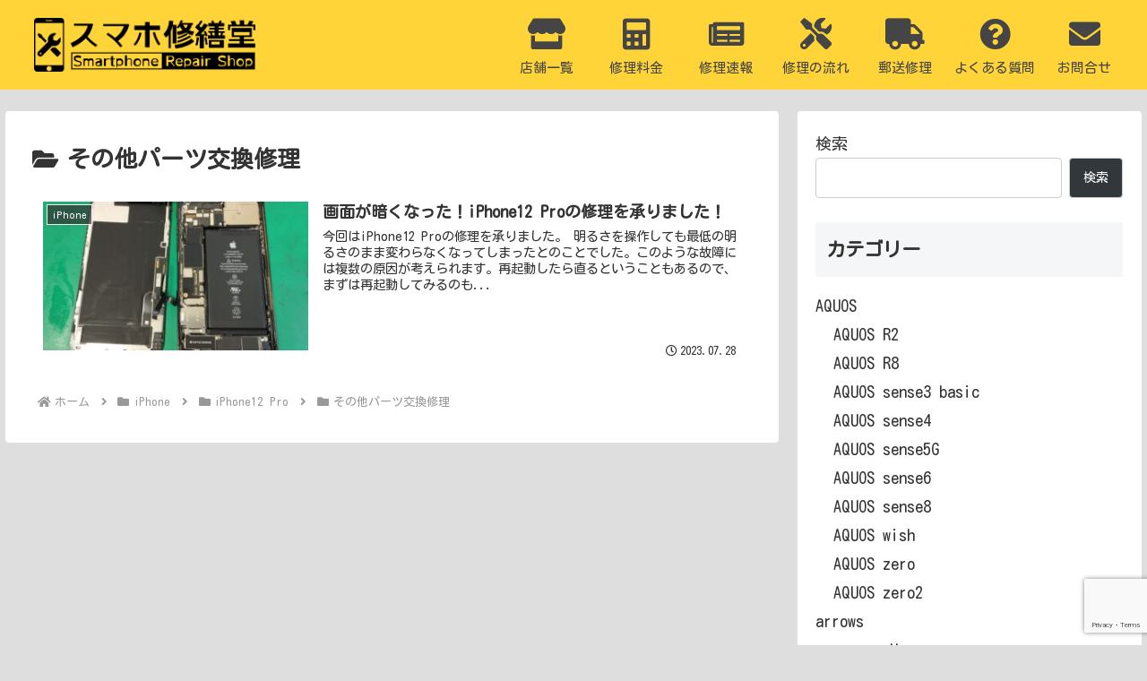

--- FILE ---
content_type: text/html; charset=UTF-8
request_url: https://smaho-syuzendo.com/category/iphone/iphone12-pro/%E3%81%9D%E3%81%AE%E4%BB%96%E3%83%91%E3%83%BC%E3%83%84%E4%BA%A4%E6%8F%9B%E4%BF%AE%E7%90%86-iphone12-pro/
body_size: 32769
content:
<!doctype html>
<html dir="ltr" lang="ja"
	prefix="og: https://ogp.me/ns#" >

<head>
<meta charset="utf-8">
<meta name="viewport" content="width=device-width, initial-scale=1.0, viewport-fit=cover">
<meta name="referrer" content="no-referrer-when-downgrade">
<meta name="format-detection" content="telephone=no">

  
  

  <!-- preconnect dns-prefetch -->
<link rel="preconnect dns-prefetch" href="//www.googletagmanager.com">
<link rel="preconnect dns-prefetch" href="//www.google-analytics.com">
<link rel="preconnect dns-prefetch" href="//ajax.googleapis.com">
<link rel="preconnect dns-prefetch" href="//cdnjs.cloudflare.com">
<link rel="preconnect dns-prefetch" href="//pagead2.googlesyndication.com">
<link rel="preconnect dns-prefetch" href="//googleads.g.doubleclick.net">
<link rel="preconnect dns-prefetch" href="//tpc.googlesyndication.com">
<link rel="preconnect dns-prefetch" href="//ad.doubleclick.net">
<link rel="preconnect dns-prefetch" href="//www.gstatic.com">
<link rel="preconnect dns-prefetch" href="//cse.google.com">
<link rel="preconnect dns-prefetch" href="//fonts.gstatic.com">
<link rel="preconnect dns-prefetch" href="//fonts.googleapis.com">
<link rel="preconnect dns-prefetch" href="//cms.quantserve.com">
<link rel="preconnect dns-prefetch" href="//secure.gravatar.com">
<link rel="preconnect dns-prefetch" href="//cdn.syndication.twimg.com">
<link rel="preconnect dns-prefetch" href="//cdn.jsdelivr.net">
<link rel="preconnect dns-prefetch" href="//images-fe.ssl-images-amazon.com">
<link rel="preconnect dns-prefetch" href="//completion.amazon.com">
<link rel="preconnect dns-prefetch" href="//m.media-amazon.com">
<link rel="preconnect dns-prefetch" href="//i.moshimo.com">
<link rel="preconnect dns-prefetch" href="//aml.valuecommerce.com">
<link rel="preconnect dns-prefetch" href="//dalc.valuecommerce.com">
<link rel="preconnect dns-prefetch" href="//dalb.valuecommerce.com">

<!-- Preload -->
<link rel="preload" as="font" type="font/woff" href="https://smaho-syuzendo.com/wp-content/themes/cocoon-master/webfonts/icomoon/fonts/icomoon.woff" crossorigin>
<link rel="preload" as="font" type="font/woff2" href="https://smaho-syuzendo.com/wp-content/themes/cocoon-master/webfonts/fontawesome5/webfonts/fa-brands-400.woff2" crossorigin>
<link rel="preload" as="font" type="font/woff2" href="https://smaho-syuzendo.com/wp-content/themes/cocoon-master/webfonts/fontawesome5/webfonts/fa-regular-400.woff2" crossorigin>
<link rel="preload" as="font" type="font/woff2" href="https://smaho-syuzendo.com/wp-content/themes/cocoon-master/webfonts/fontawesome5/webfonts/fa-solid-900.woff2" crossorigin>

<title>その他パーツ交換修理 - スマホ修繕堂</title>

		<!-- All in One SEO 4.3.3 - aioseo.com -->
		<meta name="robots" content="max-image-preview:large" />
		<link rel="canonical" href="https://smaho-syuzendo.com/category/iphone/iphone12-pro/%E3%81%9D%E3%81%AE%E4%BB%96%E3%83%91%E3%83%BC%E3%83%84%E4%BA%A4%E6%8F%9B%E4%BF%AE%E7%90%86-iphone12-pro/" />
		<meta name="generator" content="All in One SEO (AIOSEO) 4.3.3 " />
		<script type="application/ld+json" class="aioseo-schema">
			{"@context":"https:\/\/schema.org","@graph":[{"@type":"BreadcrumbList","@id":"https:\/\/smaho-syuzendo.com\/category\/iphone\/iphone12-pro\/%E3%81%9D%E3%81%AE%E4%BB%96%E3%83%91%E3%83%BC%E3%83%84%E4%BA%A4%E6%8F%9B%E4%BF%AE%E7%90%86-iphone12-pro\/#breadcrumblist","itemListElement":[{"@type":"ListItem","@id":"https:\/\/smaho-syuzendo.com\/#listItem","position":1,"item":{"@type":"WebPage","@id":"https:\/\/smaho-syuzendo.com\/","name":"\u30db\u30fc\u30e0","description":"\u30b9\u30de\u30db\u30fb\u30bf\u30d6\u30ec\u30c3\u30c8\u30fb\u30b2\u30fc\u30e0\u6a5f\u306e\u4fee\u7406\u306f\u30b9\u30de\u30db\u4fee\u7e55\u5802\u3078\u304a\u4efb\u305b\u304f\u3060\u3055\u3044\uff01\u4fee\u7406\u306f\u6700\u77ed15\u5206\u3002\u5927\u5207\u306a\u30c7\u30fc\u30bf\u305d\u306e\u307e\u307e\u3067\u4fee\u7406\u53ef\u80fd\u3067\u3059\uff01","url":"https:\/\/smaho-syuzendo.com\/"},"nextItem":"https:\/\/smaho-syuzendo.com\/category\/iphone\/#listItem"},{"@type":"ListItem","@id":"https:\/\/smaho-syuzendo.com\/category\/iphone\/#listItem","position":2,"item":{"@type":"WebPage","@id":"https:\/\/smaho-syuzendo.com\/category\/iphone\/","name":"iPhone","url":"https:\/\/smaho-syuzendo.com\/category\/iphone\/"},"nextItem":"https:\/\/smaho-syuzendo.com\/category\/iphone\/iphone12-pro\/#listItem","previousItem":"https:\/\/smaho-syuzendo.com\/#listItem"},{"@type":"ListItem","@id":"https:\/\/smaho-syuzendo.com\/category\/iphone\/iphone12-pro\/#listItem","position":3,"item":{"@type":"WebPage","@id":"https:\/\/smaho-syuzendo.com\/category\/iphone\/iphone12-pro\/","name":"iPhone12 Pro","url":"https:\/\/smaho-syuzendo.com\/category\/iphone\/iphone12-pro\/"},"nextItem":"https:\/\/smaho-syuzendo.com\/category\/iphone\/iphone12-pro\/%e3%81%9d%e3%81%ae%e4%bb%96%e3%83%91%e3%83%bc%e3%83%84%e4%ba%a4%e6%8f%9b%e4%bf%ae%e7%90%86-iphone12-pro\/#listItem","previousItem":"https:\/\/smaho-syuzendo.com\/category\/iphone\/#listItem"},{"@type":"ListItem","@id":"https:\/\/smaho-syuzendo.com\/category\/iphone\/iphone12-pro\/%e3%81%9d%e3%81%ae%e4%bb%96%e3%83%91%e3%83%bc%e3%83%84%e4%ba%a4%e6%8f%9b%e4%bf%ae%e7%90%86-iphone12-pro\/#listItem","position":4,"item":{"@type":"WebPage","@id":"https:\/\/smaho-syuzendo.com\/category\/iphone\/iphone12-pro\/%e3%81%9d%e3%81%ae%e4%bb%96%e3%83%91%e3%83%bc%e3%83%84%e4%ba%a4%e6%8f%9b%e4%bf%ae%e7%90%86-iphone12-pro\/","name":"\u305d\u306e\u4ed6\u30d1\u30fc\u30c4\u4ea4\u63db\u4fee\u7406","url":"https:\/\/smaho-syuzendo.com\/category\/iphone\/iphone12-pro\/%e3%81%9d%e3%81%ae%e4%bb%96%e3%83%91%e3%83%bc%e3%83%84%e4%ba%a4%e6%8f%9b%e4%bf%ae%e7%90%86-iphone12-pro\/"},"previousItem":"https:\/\/smaho-syuzendo.com\/category\/iphone\/iphone12-pro\/#listItem"}]},{"@type":"CollectionPage","@id":"https:\/\/smaho-syuzendo.com\/category\/iphone\/iphone12-pro\/%E3%81%9D%E3%81%AE%E4%BB%96%E3%83%91%E3%83%BC%E3%83%84%E4%BA%A4%E6%8F%9B%E4%BF%AE%E7%90%86-iphone12-pro\/#collectionpage","url":"https:\/\/smaho-syuzendo.com\/category\/iphone\/iphone12-pro\/%E3%81%9D%E3%81%AE%E4%BB%96%E3%83%91%E3%83%BC%E3%83%84%E4%BA%A4%E6%8F%9B%E4%BF%AE%E7%90%86-iphone12-pro\/","name":"\u305d\u306e\u4ed6\u30d1\u30fc\u30c4\u4ea4\u63db\u4fee\u7406 - \u30b9\u30de\u30db\u4fee\u7e55\u5802","inLanguage":"ja","isPartOf":{"@id":"https:\/\/smaho-syuzendo.com\/#website"},"breadcrumb":{"@id":"https:\/\/smaho-syuzendo.com\/category\/iphone\/iphone12-pro\/%E3%81%9D%E3%81%AE%E4%BB%96%E3%83%91%E3%83%BC%E3%83%84%E4%BA%A4%E6%8F%9B%E4%BF%AE%E7%90%86-iphone12-pro\/#breadcrumblist"}},{"@type":"Organization","@id":"https:\/\/smaho-syuzendo.com\/#organization","name":"\u30b9\u30de\u30db\u4fee\u7e55\u5802","url":"https:\/\/smaho-syuzendo.com\/","logo":{"@type":"ImageObject","url":"\/wp-content\/uploads\/2023\/03\/Logo2.png","@id":"https:\/\/smaho-syuzendo.com\/#organizationLogo"},"image":{"@id":"https:\/\/smaho-syuzendo.com\/#organizationLogo"}},{"@type":"WebSite","@id":"https:\/\/smaho-syuzendo.com\/#website","url":"https:\/\/smaho-syuzendo.com\/","name":"\u30b9\u30de\u30db\u4fee\u7e55\u5802","description":"iPhone\u4fee\u7406,\u30d0\u30c3\u30c6\u30ea\u30fc\u4ea4\u63db,\u30ac\u30e9\u30b9\u5272\u308c\u306a\u3089\u304a\u4efb\u305b\u304f\u3060\u3055\u3044","inLanguage":"ja","publisher":{"@id":"https:\/\/smaho-syuzendo.com\/#organization"}}]}
		</script>
		<!-- All in One SEO -->


<!-- OGP -->
<meta property="og:type" content="website">
<meta property="og:description" content="「その他パーツ交換修理」の記事一覧です。">
<meta property="og:title" content="その他パーツ交換修理">
<meta property="og:url" content="https://smaho-syuzendo.com/category/iphone/iphone12-pro/%e3%81%9d%e3%81%ae%e4%bb%96%e3%83%91%e3%83%bc%e3%83%84%e4%ba%a4%e6%8f%9b%e4%bf%ae%e7%90%86-iphone12-pro/">
<meta property="og:image" content="/wp-content/uploads/2023/03/thumb.png">
<meta property="og:site_name" content="スマホ修繕堂">
<meta property="og:locale" content="ja_JP">
<meta property="article:published_time" content="2023-07-28T16:53:20+09:00" />
<meta property="article:modified_time" content="2023-07-28T16:53:20+09:00" />
<meta property="article:section" content="iPhone">
<meta property="article:section" content="iPhone12 Pro">
<meta property="article:section" content="その他パーツ交換修理">
<!-- /OGP -->

<!-- Twitter Card -->
<meta name="twitter:card" content="summary_large_image">
<meta property="twitter:description" content="「その他パーツ交換修理」の記事一覧です。">
<meta property="twitter:title" content="その他パーツ交換修理">
<meta property="twitter:url" content="https://smaho-syuzendo.com/category/iphone/iphone12-pro/%e3%81%9d%e3%81%ae%e4%bb%96%e3%83%91%e3%83%bc%e3%83%84%e4%ba%a4%e6%8f%9b%e4%bf%ae%e7%90%86-iphone12-pro/">
<meta name="twitter:image" content="/wp-content/uploads/2023/03/thumb.png">
<meta name="twitter:domain" content="smaho-syuzendo.com">
<!-- /Twitter Card -->
<link rel='dns-prefetch' href='//ajax.googleapis.com' />
<link rel='dns-prefetch' href='//cdnjs.cloudflare.com' />
<link rel='dns-prefetch' href='//fonts.googleapis.com' />
<link rel="alternate" type="application/rss+xml" title="スマホ修繕堂 &raquo; フィード" href="https://smaho-syuzendo.com/feed/" />
<link rel="alternate" type="application/rss+xml" title="スマホ修繕堂 &raquo; コメントフィード" href="https://smaho-syuzendo.com/comments/feed/" />
<link rel="alternate" type="application/rss+xml" title="スマホ修繕堂 &raquo; その他パーツ交換修理 カテゴリーのフィード" href="https://smaho-syuzendo.com/category/iphone/iphone12-pro/%e3%81%9d%e3%81%ae%e4%bb%96%e3%83%91%e3%83%bc%e3%83%84%e4%ba%a4%e6%8f%9b%e4%bf%ae%e7%90%86-iphone12-pro/feed/" />
		<!-- This site uses the Google Analytics by MonsterInsights plugin v8.26.0 - Using Analytics tracking - https://www.monsterinsights.com/ -->
							<script src="//www.googletagmanager.com/gtag/js?id=G-WJH7N7H28C"  data-cfasync="false" data-wpfc-render="false" async></script>
			<script data-cfasync="false" data-wpfc-render="false">
				var mi_version = '8.26.0';
				var mi_track_user = true;
				var mi_no_track_reason = '';
								var MonsterInsightsDefaultLocations = {"page_location":"https:\/\/smaho-syuzendo.com\/category\/iphone\/iphone12-pro\/%E3%81%9D%E3%81%AE%E4%BB%96%E3%83%91%E3%83%BC%E3%83%84%E4%BA%A4%E6%8F%9B%E4%BF%AE%E7%90%86-iphone12-pro\/"};
				if ( typeof MonsterInsightsPrivacyGuardFilter === 'function' ) {
					var MonsterInsightsLocations = (typeof MonsterInsightsExcludeQuery === 'object') ? MonsterInsightsPrivacyGuardFilter( MonsterInsightsExcludeQuery ) : MonsterInsightsPrivacyGuardFilter( MonsterInsightsDefaultLocations );
				} else {
					var MonsterInsightsLocations = (typeof MonsterInsightsExcludeQuery === 'object') ? MonsterInsightsExcludeQuery : MonsterInsightsDefaultLocations;
				}

								var disableStrs = [
										'ga-disable-G-WJH7N7H28C',
									];

				/* Function to detect opted out users */
				function __gtagTrackerIsOptedOut() {
					for (var index = 0; index < disableStrs.length; index++) {
						if (document.cookie.indexOf(disableStrs[index] + '=true') > -1) {
							return true;
						}
					}

					return false;
				}

				/* Disable tracking if the opt-out cookie exists. */
				if (__gtagTrackerIsOptedOut()) {
					for (var index = 0; index < disableStrs.length; index++) {
						window[disableStrs[index]] = true;
					}
				}

				/* Opt-out function */
				function __gtagTrackerOptout() {
					for (var index = 0; index < disableStrs.length; index++) {
						document.cookie = disableStrs[index] + '=true; expires=Thu, 31 Dec 2099 23:59:59 UTC; path=/';
						window[disableStrs[index]] = true;
					}
				}

				if ('undefined' === typeof gaOptout) {
					function gaOptout() {
						__gtagTrackerOptout();
					}
				}
								window.dataLayer = window.dataLayer || [];

				window.MonsterInsightsDualTracker = {
					helpers: {},
					trackers: {},
				};
				if (mi_track_user) {
					function __gtagDataLayer() {
						dataLayer.push(arguments);
					}

					function __gtagTracker(type, name, parameters) {
						if (!parameters) {
							parameters = {};
						}

						if (parameters.send_to) {
							__gtagDataLayer.apply(null, arguments);
							return;
						}

						if (type === 'event') {
														parameters.send_to = monsterinsights_frontend.v4_id;
							var hookName = name;
							if (typeof parameters['event_category'] !== 'undefined') {
								hookName = parameters['event_category'] + ':' + name;
							}

							if (typeof MonsterInsightsDualTracker.trackers[hookName] !== 'undefined') {
								MonsterInsightsDualTracker.trackers[hookName](parameters);
							} else {
								__gtagDataLayer('event', name, parameters);
							}
							
						} else {
							__gtagDataLayer.apply(null, arguments);
						}
					}

					__gtagTracker('js', new Date());
					__gtagTracker('set', {
						'developer_id.dZGIzZG': true,
											});
					if ( MonsterInsightsLocations.page_location ) {
						__gtagTracker('set', MonsterInsightsLocations);
					}
										__gtagTracker('config', 'G-WJH7N7H28C', {"forceSSL":"true","link_attribution":"true"} );
															window.gtag = __gtagTracker;										(function () {
						/* https://developers.google.com/analytics/devguides/collection/analyticsjs/ */
						/* ga and __gaTracker compatibility shim. */
						var noopfn = function () {
							return null;
						};
						var newtracker = function () {
							return new Tracker();
						};
						var Tracker = function () {
							return null;
						};
						var p = Tracker.prototype;
						p.get = noopfn;
						p.set = noopfn;
						p.send = function () {
							var args = Array.prototype.slice.call(arguments);
							args.unshift('send');
							__gaTracker.apply(null, args);
						};
						var __gaTracker = function () {
							var len = arguments.length;
							if (len === 0) {
								return;
							}
							var f = arguments[len - 1];
							if (typeof f !== 'object' || f === null || typeof f.hitCallback !== 'function') {
								if ('send' === arguments[0]) {
									var hitConverted, hitObject = false, action;
									if ('event' === arguments[1]) {
										if ('undefined' !== typeof arguments[3]) {
											hitObject = {
												'eventAction': arguments[3],
												'eventCategory': arguments[2],
												'eventLabel': arguments[4],
												'value': arguments[5] ? arguments[5] : 1,
											}
										}
									}
									if ('pageview' === arguments[1]) {
										if ('undefined' !== typeof arguments[2]) {
											hitObject = {
												'eventAction': 'page_view',
												'page_path': arguments[2],
											}
										}
									}
									if (typeof arguments[2] === 'object') {
										hitObject = arguments[2];
									}
									if (typeof arguments[5] === 'object') {
										Object.assign(hitObject, arguments[5]);
									}
									if ('undefined' !== typeof arguments[1].hitType) {
										hitObject = arguments[1];
										if ('pageview' === hitObject.hitType) {
											hitObject.eventAction = 'page_view';
										}
									}
									if (hitObject) {
										action = 'timing' === arguments[1].hitType ? 'timing_complete' : hitObject.eventAction;
										hitConverted = mapArgs(hitObject);
										__gtagTracker('event', action, hitConverted);
									}
								}
								return;
							}

							function mapArgs(args) {
								var arg, hit = {};
								var gaMap = {
									'eventCategory': 'event_category',
									'eventAction': 'event_action',
									'eventLabel': 'event_label',
									'eventValue': 'event_value',
									'nonInteraction': 'non_interaction',
									'timingCategory': 'event_category',
									'timingVar': 'name',
									'timingValue': 'value',
									'timingLabel': 'event_label',
									'page': 'page_path',
									'location': 'page_location',
									'title': 'page_title',
									'referrer' : 'page_referrer',
								};
								for (arg in args) {
																		if (!(!args.hasOwnProperty(arg) || !gaMap.hasOwnProperty(arg))) {
										hit[gaMap[arg]] = args[arg];
									} else {
										hit[arg] = args[arg];
									}
								}
								return hit;
							}

							try {
								f.hitCallback();
							} catch (ex) {
							}
						};
						__gaTracker.create = newtracker;
						__gaTracker.getByName = newtracker;
						__gaTracker.getAll = function () {
							return [];
						};
						__gaTracker.remove = noopfn;
						__gaTracker.loaded = true;
						window['__gaTracker'] = __gaTracker;
					})();
									} else {
										console.log("");
					(function () {
						function __gtagTracker() {
							return null;
						}

						window['__gtagTracker'] = __gtagTracker;
						window['gtag'] = __gtagTracker;
					})();
									}
			</script>
				<!-- / Google Analytics by MonsterInsights -->
		<link rel='stylesheet' id='wp-block-library-css' href='https://smaho-syuzendo.com/wp-includes/css/dist/block-library/style.min.css?ver=6.1.9&#038;fver=20230520025942' media='all' />
<style id='global-styles-inline-css'>
body{--wp--preset--color--black: #000000;--wp--preset--color--cyan-bluish-gray: #abb8c3;--wp--preset--color--white: #ffffff;--wp--preset--color--pale-pink: #f78da7;--wp--preset--color--vivid-red: #cf2e2e;--wp--preset--color--luminous-vivid-orange: #ff6900;--wp--preset--color--luminous-vivid-amber: #fcb900;--wp--preset--color--light-green-cyan: #7bdcb5;--wp--preset--color--vivid-green-cyan: #00d084;--wp--preset--color--pale-cyan-blue: #8ed1fc;--wp--preset--color--vivid-cyan-blue: #0693e3;--wp--preset--color--vivid-purple: #9b51e0;--wp--preset--color--key-color: #19448e;--wp--preset--color--red: #e60033;--wp--preset--color--pink: #e95295;--wp--preset--color--purple: #884898;--wp--preset--color--deep: #55295b;--wp--preset--color--indigo: #1e50a2;--wp--preset--color--blue: #0095d9;--wp--preset--color--light-blue: #2ca9e1;--wp--preset--color--cyan: #00a3af;--wp--preset--color--teal: #007b43;--wp--preset--color--green: #3eb370;--wp--preset--color--light-green: #8bc34a;--wp--preset--color--lime: #c3d825;--wp--preset--color--yellow: #ffd900;--wp--preset--color--amber: #ffc107;--wp--preset--color--orange: #f39800;--wp--preset--color--deep-orange: #ea5506;--wp--preset--color--brown: #954e2a;--wp--preset--color--grey: #949495;--wp--preset--color--cocoon-black: #333333;--wp--preset--color--cocoon-white: #fffffb;--wp--preset--color--watery-blue: #f3fafe;--wp--preset--color--watery-yellow: #fff7cc;--wp--preset--color--watery-red: #fdf2f2;--wp--preset--color--watery-green: #ebf8f4;--wp--preset--color--ex-a: #fef4f4;--wp--preset--color--ex-b: #f8f4e6;--wp--preset--color--ex-c: #eaf4fc;--wp--preset--color--ex-d: #eaedf7;--wp--preset--color--ex-e: #e8ecef;--wp--preset--color--ex-f: #f8fbf8;--wp--preset--gradient--vivid-cyan-blue-to-vivid-purple: linear-gradient(135deg,rgba(6,147,227,1) 0%,rgb(155,81,224) 100%);--wp--preset--gradient--light-green-cyan-to-vivid-green-cyan: linear-gradient(135deg,rgb(122,220,180) 0%,rgb(0,208,130) 100%);--wp--preset--gradient--luminous-vivid-amber-to-luminous-vivid-orange: linear-gradient(135deg,rgba(252,185,0,1) 0%,rgba(255,105,0,1) 100%);--wp--preset--gradient--luminous-vivid-orange-to-vivid-red: linear-gradient(135deg,rgba(255,105,0,1) 0%,rgb(207,46,46) 100%);--wp--preset--gradient--very-light-gray-to-cyan-bluish-gray: linear-gradient(135deg,rgb(238,238,238) 0%,rgb(169,184,195) 100%);--wp--preset--gradient--cool-to-warm-spectrum: linear-gradient(135deg,rgb(74,234,220) 0%,rgb(151,120,209) 20%,rgb(207,42,186) 40%,rgb(238,44,130) 60%,rgb(251,105,98) 80%,rgb(254,248,76) 100%);--wp--preset--gradient--blush-light-purple: linear-gradient(135deg,rgb(255,206,236) 0%,rgb(152,150,240) 100%);--wp--preset--gradient--blush-bordeaux: linear-gradient(135deg,rgb(254,205,165) 0%,rgb(254,45,45) 50%,rgb(107,0,62) 100%);--wp--preset--gradient--luminous-dusk: linear-gradient(135deg,rgb(255,203,112) 0%,rgb(199,81,192) 50%,rgb(65,88,208) 100%);--wp--preset--gradient--pale-ocean: linear-gradient(135deg,rgb(255,245,203) 0%,rgb(182,227,212) 50%,rgb(51,167,181) 100%);--wp--preset--gradient--electric-grass: linear-gradient(135deg,rgb(202,248,128) 0%,rgb(113,206,126) 100%);--wp--preset--gradient--midnight: linear-gradient(135deg,rgb(2,3,129) 0%,rgb(40,116,252) 100%);--wp--preset--duotone--dark-grayscale: url('#wp-duotone-dark-grayscale');--wp--preset--duotone--grayscale: url('#wp-duotone-grayscale');--wp--preset--duotone--purple-yellow: url('#wp-duotone-purple-yellow');--wp--preset--duotone--blue-red: url('#wp-duotone-blue-red');--wp--preset--duotone--midnight: url('#wp-duotone-midnight');--wp--preset--duotone--magenta-yellow: url('#wp-duotone-magenta-yellow');--wp--preset--duotone--purple-green: url('#wp-duotone-purple-green');--wp--preset--duotone--blue-orange: url('#wp-duotone-blue-orange');--wp--preset--font-size--small: 13px;--wp--preset--font-size--medium: 20px;--wp--preset--font-size--large: 36px;--wp--preset--font-size--x-large: 42px;--wp--preset--spacing--20: 0.44rem;--wp--preset--spacing--30: 0.67rem;--wp--preset--spacing--40: 1rem;--wp--preset--spacing--50: 1.5rem;--wp--preset--spacing--60: 2.25rem;--wp--preset--spacing--70: 3.38rem;--wp--preset--spacing--80: 5.06rem;}body { margin: 0;--wp--style--global--content-size: 840px;--wp--style--global--wide-size: 1200px; }.wp-site-blocks > .alignleft { float: left; margin-right: 2em; }.wp-site-blocks > .alignright { float: right; margin-left: 2em; }.wp-site-blocks > .aligncenter { justify-content: center; margin-left: auto; margin-right: auto; }.wp-site-blocks > * { margin-block-start: 0; margin-block-end: 0; }.wp-site-blocks > * + * { margin-block-start: 24px; }body { --wp--style--block-gap: 24px; }body .is-layout-flow > *{margin-block-start: 0;margin-block-end: 0;}body .is-layout-flow > * + *{margin-block-start: 24px;margin-block-end: 0;}body .is-layout-constrained > *{margin-block-start: 0;margin-block-end: 0;}body .is-layout-constrained > * + *{margin-block-start: 24px;margin-block-end: 0;}body .is-layout-flex{gap: 24px;}body .is-layout-flow > .alignleft{float: left;margin-inline-start: 0;margin-inline-end: 2em;}body .is-layout-flow > .alignright{float: right;margin-inline-start: 2em;margin-inline-end: 0;}body .is-layout-flow > .aligncenter{margin-left: auto !important;margin-right: auto !important;}body .is-layout-constrained > .alignleft{float: left;margin-inline-start: 0;margin-inline-end: 2em;}body .is-layout-constrained > .alignright{float: right;margin-inline-start: 2em;margin-inline-end: 0;}body .is-layout-constrained > .aligncenter{margin-left: auto !important;margin-right: auto !important;}body .is-layout-constrained > :where(:not(.alignleft):not(.alignright):not(.alignfull)){max-width: var(--wp--style--global--content-size);margin-left: auto !important;margin-right: auto !important;}body .is-layout-constrained > .alignwide{max-width: var(--wp--style--global--wide-size);}body .is-layout-flex{display: flex;}body .is-layout-flex{flex-wrap: wrap;align-items: center;}body .is-layout-flex > *{margin: 0;}body{padding-top: 0px;padding-right: 0px;padding-bottom: 0px;padding-left: 0px;}a:where(:not(.wp-element-button)){text-decoration: underline;}.wp-element-button, .wp-block-button__link{background-color: #32373c;border-width: 0;color: #fff;font-family: inherit;font-size: inherit;line-height: inherit;padding: calc(0.667em + 2px) calc(1.333em + 2px);text-decoration: none;}.has-black-color{color: var(--wp--preset--color--black) !important;}.has-cyan-bluish-gray-color{color: var(--wp--preset--color--cyan-bluish-gray) !important;}.has-white-color{color: var(--wp--preset--color--white) !important;}.has-pale-pink-color{color: var(--wp--preset--color--pale-pink) !important;}.has-vivid-red-color{color: var(--wp--preset--color--vivid-red) !important;}.has-luminous-vivid-orange-color{color: var(--wp--preset--color--luminous-vivid-orange) !important;}.has-luminous-vivid-amber-color{color: var(--wp--preset--color--luminous-vivid-amber) !important;}.has-light-green-cyan-color{color: var(--wp--preset--color--light-green-cyan) !important;}.has-vivid-green-cyan-color{color: var(--wp--preset--color--vivid-green-cyan) !important;}.has-pale-cyan-blue-color{color: var(--wp--preset--color--pale-cyan-blue) !important;}.has-vivid-cyan-blue-color{color: var(--wp--preset--color--vivid-cyan-blue) !important;}.has-vivid-purple-color{color: var(--wp--preset--color--vivid-purple) !important;}.has-key-color-color{color: var(--wp--preset--color--key-color) !important;}.has-red-color{color: var(--wp--preset--color--red) !important;}.has-pink-color{color: var(--wp--preset--color--pink) !important;}.has-purple-color{color: var(--wp--preset--color--purple) !important;}.has-deep-color{color: var(--wp--preset--color--deep) !important;}.has-indigo-color{color: var(--wp--preset--color--indigo) !important;}.has-blue-color{color: var(--wp--preset--color--blue) !important;}.has-light-blue-color{color: var(--wp--preset--color--light-blue) !important;}.has-cyan-color{color: var(--wp--preset--color--cyan) !important;}.has-teal-color{color: var(--wp--preset--color--teal) !important;}.has-green-color{color: var(--wp--preset--color--green) !important;}.has-light-green-color{color: var(--wp--preset--color--light-green) !important;}.has-lime-color{color: var(--wp--preset--color--lime) !important;}.has-yellow-color{color: var(--wp--preset--color--yellow) !important;}.has-amber-color{color: var(--wp--preset--color--amber) !important;}.has-orange-color{color: var(--wp--preset--color--orange) !important;}.has-deep-orange-color{color: var(--wp--preset--color--deep-orange) !important;}.has-brown-color{color: var(--wp--preset--color--brown) !important;}.has-grey-color{color: var(--wp--preset--color--grey) !important;}.has-cocoon-black-color{color: var(--wp--preset--color--cocoon-black) !important;}.has-cocoon-white-color{color: var(--wp--preset--color--cocoon-white) !important;}.has-watery-blue-color{color: var(--wp--preset--color--watery-blue) !important;}.has-watery-yellow-color{color: var(--wp--preset--color--watery-yellow) !important;}.has-watery-red-color{color: var(--wp--preset--color--watery-red) !important;}.has-watery-green-color{color: var(--wp--preset--color--watery-green) !important;}.has-ex-a-color{color: var(--wp--preset--color--ex-a) !important;}.has-ex-b-color{color: var(--wp--preset--color--ex-b) !important;}.has-ex-c-color{color: var(--wp--preset--color--ex-c) !important;}.has-ex-d-color{color: var(--wp--preset--color--ex-d) !important;}.has-ex-e-color{color: var(--wp--preset--color--ex-e) !important;}.has-ex-f-color{color: var(--wp--preset--color--ex-f) !important;}.has-black-background-color{background-color: var(--wp--preset--color--black) !important;}.has-cyan-bluish-gray-background-color{background-color: var(--wp--preset--color--cyan-bluish-gray) !important;}.has-white-background-color{background-color: var(--wp--preset--color--white) !important;}.has-pale-pink-background-color{background-color: var(--wp--preset--color--pale-pink) !important;}.has-vivid-red-background-color{background-color: var(--wp--preset--color--vivid-red) !important;}.has-luminous-vivid-orange-background-color{background-color: var(--wp--preset--color--luminous-vivid-orange) !important;}.has-luminous-vivid-amber-background-color{background-color: var(--wp--preset--color--luminous-vivid-amber) !important;}.has-light-green-cyan-background-color{background-color: var(--wp--preset--color--light-green-cyan) !important;}.has-vivid-green-cyan-background-color{background-color: var(--wp--preset--color--vivid-green-cyan) !important;}.has-pale-cyan-blue-background-color{background-color: var(--wp--preset--color--pale-cyan-blue) !important;}.has-vivid-cyan-blue-background-color{background-color: var(--wp--preset--color--vivid-cyan-blue) !important;}.has-vivid-purple-background-color{background-color: var(--wp--preset--color--vivid-purple) !important;}.has-key-color-background-color{background-color: var(--wp--preset--color--key-color) !important;}.has-red-background-color{background-color: var(--wp--preset--color--red) !important;}.has-pink-background-color{background-color: var(--wp--preset--color--pink) !important;}.has-purple-background-color{background-color: var(--wp--preset--color--purple) !important;}.has-deep-background-color{background-color: var(--wp--preset--color--deep) !important;}.has-indigo-background-color{background-color: var(--wp--preset--color--indigo) !important;}.has-blue-background-color{background-color: var(--wp--preset--color--blue) !important;}.has-light-blue-background-color{background-color: var(--wp--preset--color--light-blue) !important;}.has-cyan-background-color{background-color: var(--wp--preset--color--cyan) !important;}.has-teal-background-color{background-color: var(--wp--preset--color--teal) !important;}.has-green-background-color{background-color: var(--wp--preset--color--green) !important;}.has-light-green-background-color{background-color: var(--wp--preset--color--light-green) !important;}.has-lime-background-color{background-color: var(--wp--preset--color--lime) !important;}.has-yellow-background-color{background-color: var(--wp--preset--color--yellow) !important;}.has-amber-background-color{background-color: var(--wp--preset--color--amber) !important;}.has-orange-background-color{background-color: var(--wp--preset--color--orange) !important;}.has-deep-orange-background-color{background-color: var(--wp--preset--color--deep-orange) !important;}.has-brown-background-color{background-color: var(--wp--preset--color--brown) !important;}.has-grey-background-color{background-color: var(--wp--preset--color--grey) !important;}.has-cocoon-black-background-color{background-color: var(--wp--preset--color--cocoon-black) !important;}.has-cocoon-white-background-color{background-color: var(--wp--preset--color--cocoon-white) !important;}.has-watery-blue-background-color{background-color: var(--wp--preset--color--watery-blue) !important;}.has-watery-yellow-background-color{background-color: var(--wp--preset--color--watery-yellow) !important;}.has-watery-red-background-color{background-color: var(--wp--preset--color--watery-red) !important;}.has-watery-green-background-color{background-color: var(--wp--preset--color--watery-green) !important;}.has-ex-a-background-color{background-color: var(--wp--preset--color--ex-a) !important;}.has-ex-b-background-color{background-color: var(--wp--preset--color--ex-b) !important;}.has-ex-c-background-color{background-color: var(--wp--preset--color--ex-c) !important;}.has-ex-d-background-color{background-color: var(--wp--preset--color--ex-d) !important;}.has-ex-e-background-color{background-color: var(--wp--preset--color--ex-e) !important;}.has-ex-f-background-color{background-color: var(--wp--preset--color--ex-f) !important;}.has-black-border-color{border-color: var(--wp--preset--color--black) !important;}.has-cyan-bluish-gray-border-color{border-color: var(--wp--preset--color--cyan-bluish-gray) !important;}.has-white-border-color{border-color: var(--wp--preset--color--white) !important;}.has-pale-pink-border-color{border-color: var(--wp--preset--color--pale-pink) !important;}.has-vivid-red-border-color{border-color: var(--wp--preset--color--vivid-red) !important;}.has-luminous-vivid-orange-border-color{border-color: var(--wp--preset--color--luminous-vivid-orange) !important;}.has-luminous-vivid-amber-border-color{border-color: var(--wp--preset--color--luminous-vivid-amber) !important;}.has-light-green-cyan-border-color{border-color: var(--wp--preset--color--light-green-cyan) !important;}.has-vivid-green-cyan-border-color{border-color: var(--wp--preset--color--vivid-green-cyan) !important;}.has-pale-cyan-blue-border-color{border-color: var(--wp--preset--color--pale-cyan-blue) !important;}.has-vivid-cyan-blue-border-color{border-color: var(--wp--preset--color--vivid-cyan-blue) !important;}.has-vivid-purple-border-color{border-color: var(--wp--preset--color--vivid-purple) !important;}.has-key-color-border-color{border-color: var(--wp--preset--color--key-color) !important;}.has-red-border-color{border-color: var(--wp--preset--color--red) !important;}.has-pink-border-color{border-color: var(--wp--preset--color--pink) !important;}.has-purple-border-color{border-color: var(--wp--preset--color--purple) !important;}.has-deep-border-color{border-color: var(--wp--preset--color--deep) !important;}.has-indigo-border-color{border-color: var(--wp--preset--color--indigo) !important;}.has-blue-border-color{border-color: var(--wp--preset--color--blue) !important;}.has-light-blue-border-color{border-color: var(--wp--preset--color--light-blue) !important;}.has-cyan-border-color{border-color: var(--wp--preset--color--cyan) !important;}.has-teal-border-color{border-color: var(--wp--preset--color--teal) !important;}.has-green-border-color{border-color: var(--wp--preset--color--green) !important;}.has-light-green-border-color{border-color: var(--wp--preset--color--light-green) !important;}.has-lime-border-color{border-color: var(--wp--preset--color--lime) !important;}.has-yellow-border-color{border-color: var(--wp--preset--color--yellow) !important;}.has-amber-border-color{border-color: var(--wp--preset--color--amber) !important;}.has-orange-border-color{border-color: var(--wp--preset--color--orange) !important;}.has-deep-orange-border-color{border-color: var(--wp--preset--color--deep-orange) !important;}.has-brown-border-color{border-color: var(--wp--preset--color--brown) !important;}.has-grey-border-color{border-color: var(--wp--preset--color--grey) !important;}.has-cocoon-black-border-color{border-color: var(--wp--preset--color--cocoon-black) !important;}.has-cocoon-white-border-color{border-color: var(--wp--preset--color--cocoon-white) !important;}.has-watery-blue-border-color{border-color: var(--wp--preset--color--watery-blue) !important;}.has-watery-yellow-border-color{border-color: var(--wp--preset--color--watery-yellow) !important;}.has-watery-red-border-color{border-color: var(--wp--preset--color--watery-red) !important;}.has-watery-green-border-color{border-color: var(--wp--preset--color--watery-green) !important;}.has-ex-a-border-color{border-color: var(--wp--preset--color--ex-a) !important;}.has-ex-b-border-color{border-color: var(--wp--preset--color--ex-b) !important;}.has-ex-c-border-color{border-color: var(--wp--preset--color--ex-c) !important;}.has-ex-d-border-color{border-color: var(--wp--preset--color--ex-d) !important;}.has-ex-e-border-color{border-color: var(--wp--preset--color--ex-e) !important;}.has-ex-f-border-color{border-color: var(--wp--preset--color--ex-f) !important;}.has-vivid-cyan-blue-to-vivid-purple-gradient-background{background: var(--wp--preset--gradient--vivid-cyan-blue-to-vivid-purple) !important;}.has-light-green-cyan-to-vivid-green-cyan-gradient-background{background: var(--wp--preset--gradient--light-green-cyan-to-vivid-green-cyan) !important;}.has-luminous-vivid-amber-to-luminous-vivid-orange-gradient-background{background: var(--wp--preset--gradient--luminous-vivid-amber-to-luminous-vivid-orange) !important;}.has-luminous-vivid-orange-to-vivid-red-gradient-background{background: var(--wp--preset--gradient--luminous-vivid-orange-to-vivid-red) !important;}.has-very-light-gray-to-cyan-bluish-gray-gradient-background{background: var(--wp--preset--gradient--very-light-gray-to-cyan-bluish-gray) !important;}.has-cool-to-warm-spectrum-gradient-background{background: var(--wp--preset--gradient--cool-to-warm-spectrum) !important;}.has-blush-light-purple-gradient-background{background: var(--wp--preset--gradient--blush-light-purple) !important;}.has-blush-bordeaux-gradient-background{background: var(--wp--preset--gradient--blush-bordeaux) !important;}.has-luminous-dusk-gradient-background{background: var(--wp--preset--gradient--luminous-dusk) !important;}.has-pale-ocean-gradient-background{background: var(--wp--preset--gradient--pale-ocean) !important;}.has-electric-grass-gradient-background{background: var(--wp--preset--gradient--electric-grass) !important;}.has-midnight-gradient-background{background: var(--wp--preset--gradient--midnight) !important;}.has-small-font-size{font-size: var(--wp--preset--font-size--small) !important;}.has-medium-font-size{font-size: var(--wp--preset--font-size--medium) !important;}.has-large-font-size{font-size: var(--wp--preset--font-size--large) !important;}.has-x-large-font-size{font-size: var(--wp--preset--font-size--x-large) !important;}
.wp-block-navigation a:where(:not(.wp-element-button)){color: inherit;}
.wp-block-pullquote{font-size: 1.5em;line-height: 1.6;}
</style>
<link rel='stylesheet' id='contact-form-7-css' href='https://smaho-syuzendo.com/wp-content/plugins/contact-form-7/includes/css/styles.css?ver=5.7.4&#038;fver=20230303035404' media='all' />
<link rel='stylesheet' id='cocoon-style-css' href='https://smaho-syuzendo.com/wp-content/themes/cocoon-master/style.css?ver=6.1.9&#038;fver=20230228064852' media='all' />
<style id='cocoon-style-inline-css'>
body.public-page{background-color:#dedede}#header-container,#header-container .navi,#navi .navi-in>.menu-header .sub-menu{background-color:#ffd439}.header,.header .site-name-text,#navi .navi-in a,#navi .navi-in a:hover{color:#fff}#navi .navi-in a,#navi .navi-in a:hover{color:#454545}#navi .navi-in a:hover{background-color:rgba(255,255,255,.2)}#navi .navi-in>ul>li{width:100px}.main{width:860px}.sidebar{width:376px}@media screen and (max-width:1280px){.wrap{width:auto}.main,.sidebar,.sidebar-left .main,.sidebar-left .sidebar{margin:0 .5%}.main{width:67.4%}.sidebar{padding:1.5%;width:30%}.entry-card-thumb{width:38%}.entry-card-content{margin-left:40%}}.logo-header img{height:60px;width:auto}.logo-header img{width:247px;height:auto}.toc-checkbox{display:none}.toc-content{visibility:hidden;height:0;opacity:.2;transition:all .5s ease-out}.toc-checkbox:checked~.toc-content{visibility:visible;padding-top:.6em;height:100%;opacity:1}.toc-title::after{content:'[開く]';margin-left:.5em;cursor:pointer;font-size:.8em}.toc-title:hover::after{text-decoration:underline}.toc-checkbox:checked+.toc-title::after{content:'[閉じる]'}#respond{display:none}.entry-content>*,.demo .entry-content p{line-height:1.5}.entry-content>*,.article p,.demo .entry-content p,.article dl,.article ul,.article ol,.article blockquote,.article pre,.article table,.article .toc,.body .article,.body .column-wrap,.body .new-entry-cards,.body .popular-entry-cards,.body .navi-entry-cards,.body .box-menus,.body .ranking-item,.body .rss-entry-cards,.body .widget,.body .author-box,.body .blogcard-wrap,.body .login-user-only,.body .information-box,.body .question-box,.body .alert-box,.body .information,.body .question,.body .alert,.body .memo-box,.body .comment-box,.body .common-icon-box,.body .blank-box,.body .button-block,.body .micro-bottom,.body .caption-box,.body .tab-caption-box,.body .label-box,.body .toggle-wrap,.body .wp-block-image,.body .booklink-box,.body .kaerebalink-box,.body .tomarebalink-box,.body .product-item-box,.body .speech-wrap,.body .wp-block-categories,.body .wp-block-archives,.body .wp-block-archives-dropdown,.body .wp-block-calendar,.body .ad-area,.body .wp-block-gallery,.body .wp-block-audio,.body .wp-block-cover,.body .wp-block-file,.body .wp-block-media-text,.body .wp-block-video,.body .wp-block-buttons,.body .wp-block-columns,.body .wp-block-separator,.body .components-placeholder,.body .wp-block-search,.body .wp-block-social-links,.body .timeline-box,.body .blogcard-type,.body .btn-wrap,.body .btn-wrap a,.body .block-box,.body .wp-block-embed,.body .wp-block-group,.body .wp-block-table,.body .scrollable-table,.body .wp-block-separator,.body .wp-block,.body .video-container,.comment-area,.related-entries,.pager-post-navi,.comment-respond{margin-bottom:1.5em}.wp-block-post-title,.is-root-container>*,[data-type="core/freeform"]{margin-bottom:1.5em!important}.article h2,.article h3,.article h4,.article h5,.article h6{margin-bottom:1.35em}@media screen and (max-width:480px){.body,.menu-content{font-size:16px}}@media screen and (max-width:781px){.wp-block-column{margin-bottom:1.5em}}@media screen and (max-width:599px){.column-wrap>div{margin-bottom:1.5em}}.article .micro-top{margin-bottom:.3em}.article .micro-bottom{margin-top:-1.35em}.article .micro-balloon{margin-bottom:.75em}.article .micro-bottom.micro-balloon{margin-top:-1.05em}.blank-box.bb-key-color{border-color:#19448e}.iic-key-color li::before{color:#19448e}.blank-box.bb-tab.bb-key-color::before{background-color:#19448e}.tb-key-color .toggle-button{border:1px solid #19448e;background:#19448e;color:#fff}.tb-key-color .toggle-button::before{color:#ccc}.tb-key-color .toggle-checkbox:checked~.toggle-content{border-color:#19448e}.cb-key-color.caption-box{border-color:#19448e}.cb-key-color .caption-box-label{background-color:#19448e;color:#fff}.tcb-key-color .tab-caption-box-label{background-color:#19448e;color:#fff}.tcb-key-color .tab-caption-box-content{border-color:#19448e}.lb-key-color .label-box-content{border-color:#19448e}.mc-key-color{background-color:#19448e;color:#fff;border:0}.mc-key-color.micro-bottom::after{border-bottom-color:#19448e;border-top-color:transparent}.mc-key-color::before{border-top-color:transparent;border-bottom-color:transparent}.mc-key-color::after{border-top-color:#19448e}.btn-key-color,.btn-wrap.btn-wrap-key-color>a{background-color:#19448e}.has-text-color.has-key-color-color{color:#19448e}.has-background.has-key-color-background-color{background-color:#19448e}.body.article,body#tinymce.wp-editor{background-color:#fff}.body.article,.editor-post-title__block .editor-post-title__input,body#tinymce.wp-editor{color:#333}html .body .has-key-color-color .toggle-button::before{color:#19448e}html .body .btn-wrap.has-key-color-background-color>a{background-color:#19448e}html .body .btn-wrap.has-key-color-color>a{color:#19448e}html .body .btn-wrap.has-key-color-border-color>a{border-color:#19448e}html .body .bb-tab.has-key-color-border-color .bb-label{background-color:#19448e}html .body .toggle-wrap.has-key-color-color .toggle-button,html .body .toggle-wrap.has-key-color-color .toggle-button:before{color:#19448e}html .body .toggle-wrap.has-key-color-border-color .toggle-button{background-color:#19448e}html .body .toggle-wrap.has-key-color-border-color .toggle-button,.toggle-wrap.has-key-color-border-color .toggle-content{border-color:#19448e}html .body .iconlist-box.has-key-color-icon-color li::before{color:#19448e}html .body .micro-balloon.has-key-color-color{color:#19448e}html .body .micro-balloon.has-key-color-background-color{background-color:#19448e;border-color:transparent}html .body .micro-balloon.has-key-color-background-color.micro-bottom::after{border-bottom-color:#19448e;border-top-color:transparent}html .body .micro-balloon.has-key-color-background-color::before{border-top-color:transparent;border-bottom-color:transparent}html .body .micro-balloon.has-key-color-background-color::after{border-top-color:#19448e}html .body .micro-balloon.has-border-color.has-key-color-border-color{border-color:#19448e}html .body .micro-balloon.micro-top.has-key-color-border-color::before{border-top-color:#19448e}html .body .micro-balloon.micro-bottom.has-key-color-border-color::before{border-bottom-color:#19448e}html .body .caption-box.has-key-color-border-color .box-label{background-color:#19448e}html .body .tab-caption-box.has-key-color-border-color .box-label{background-color:#19448e}html .body .tab-caption-box.has-key-color-border-color .box-content{border-color:#19448e}html .body .tab-caption-box.has-key-color-background-color .box-content{background-color:#19448e}html .body .label-box.has-key-color-border-color .box-content{border-color:#19448e}html .body .label-box.has-key-color-background-color .box-content{background-color:#19448e}html .body .speech-balloon.has-key-color-background-color{background-color:#19448e}html .body .speech-balloon.has-text-color.has-key-color-color{color:#19448e}html .body .speech-balloon.has-key-color-border-color{border-color:#19448e}html .body .sbp-l .speech-balloon.has-key-color-border-color::before{border-right-color:#19448e}html .body .sbp-r .speech-balloon.has-key-color-border-color::before{border-left-color:#19448e}html .body .sbp-l .speech-balloon.has-key-color-background-color::after{border-right-color:#19448e}html .body .sbp-r .speech-balloon.has-key-color-background-color::after{border-left-color:#19448e}html .body .sbs-line.sbp-r .speech-balloon.has-key-color-background-color{background-color:#19448e}html .body .sbs-line.sbp-r .speech-balloon.has-key-color-border-color{border-color:#19448e}html .body .speech-wraphtml .body .sbs-think .speech-balloon.has-key-color-border-color::before,html .body .speech-wrap.sbs-think .speech-balloon.has-key-color-border-color::after{border-color:#19448e}html .body .sbs-think .speech-balloon.has-key-color-background-color::before,html .body .sbs-think .speech-balloon.has-key-color-background-color::after{background-color:#19448e}html .body .sbs-think .speech-balloon.has-key-color-border-color::before{border-color:#19448e}html .body .timeline-box.has-key-color-point-color .timeline-item::before{background-color:#19448e}.has-key-color-border-color.is-style-accordion .faq-question{background-color:#19448e}html .body .has-key-color-question-color .faq-question-label{color:#19448e}html .body .has-key-color-question-color.has-border-color .faq-question-label{color:#19448e}html .body .has-key-color-answer-color .faq-answer-label{color:#19448e}html .body .is-style-square.has-key-color-question-color .faq-question-label{color:#fff;background-color:#19448e}html .body .is-style-square.has-key-color-answer-color .faq-answer-label{color:#fff;background-color:#19448e}html .body .has-red-color .toggle-button::before{color:#e60033}html .body .btn-wrap.has-red-background-color>a{background-color:#e60033}html .body .btn-wrap.has-red-color>a{color:#e60033}html .body .btn-wrap.has-red-border-color>a{border-color:#e60033}html .body .bb-tab.has-red-border-color .bb-label{background-color:#e60033}html .body .toggle-wrap.has-red-color .toggle-button,html .body .toggle-wrap.has-red-color .toggle-button:before{color:#e60033}html .body .toggle-wrap.has-red-border-color .toggle-button{background-color:#e60033}html .body .toggle-wrap.has-red-border-color .toggle-button,.toggle-wrap.has-red-border-color .toggle-content{border-color:#e60033}html .body .iconlist-box.has-red-icon-color li::before{color:#e60033}html .body .micro-balloon.has-red-color{color:#e60033}html .body .micro-balloon.has-red-background-color{background-color:#e60033;border-color:transparent}html .body .micro-balloon.has-red-background-color.micro-bottom::after{border-bottom-color:#e60033;border-top-color:transparent}html .body .micro-balloon.has-red-background-color::before{border-top-color:transparent;border-bottom-color:transparent}html .body .micro-balloon.has-red-background-color::after{border-top-color:#e60033}html .body .micro-balloon.has-border-color.has-red-border-color{border-color:#e60033}html .body .micro-balloon.micro-top.has-red-border-color::before{border-top-color:#e60033}html .body .micro-balloon.micro-bottom.has-red-border-color::before{border-bottom-color:#e60033}html .body .caption-box.has-red-border-color .box-label{background-color:#e60033}html .body .tab-caption-box.has-red-border-color .box-label{background-color:#e60033}html .body .tab-caption-box.has-red-border-color .box-content{border-color:#e60033}html .body .tab-caption-box.has-red-background-color .box-content{background-color:#e60033}html .body .label-box.has-red-border-color .box-content{border-color:#e60033}html .body .label-box.has-red-background-color .box-content{background-color:#e60033}html .body .speech-balloon.has-red-background-color{background-color:#e60033}html .body .speech-balloon.has-text-color.has-red-color{color:#e60033}html .body .speech-balloon.has-red-border-color{border-color:#e60033}html .body .sbp-l .speech-balloon.has-red-border-color::before{border-right-color:#e60033}html .body .sbp-r .speech-balloon.has-red-border-color::before{border-left-color:#e60033}html .body .sbp-l .speech-balloon.has-red-background-color::after{border-right-color:#e60033}html .body .sbp-r .speech-balloon.has-red-background-color::after{border-left-color:#e60033}html .body .sbs-line.sbp-r .speech-balloon.has-red-background-color{background-color:#e60033}html .body .sbs-line.sbp-r .speech-balloon.has-red-border-color{border-color:#e60033}html .body .speech-wraphtml .body .sbs-think .speech-balloon.has-red-border-color::before,html .body .speech-wrap.sbs-think .speech-balloon.has-red-border-color::after{border-color:#e60033}html .body .sbs-think .speech-balloon.has-red-background-color::before,html .body .sbs-think .speech-balloon.has-red-background-color::after{background-color:#e60033}html .body .sbs-think .speech-balloon.has-red-border-color::before{border-color:#e60033}html .body .timeline-box.has-red-point-color .timeline-item::before{background-color:#e60033}.has-red-border-color.is-style-accordion .faq-question{background-color:#e60033}html .body .has-red-question-color .faq-question-label{color:#e60033}html .body .has-red-question-color.has-border-color .faq-question-label{color:#e60033}html .body .has-red-answer-color .faq-answer-label{color:#e60033}html .body .is-style-square.has-red-question-color .faq-question-label{color:#fff;background-color:#e60033}html .body .is-style-square.has-red-answer-color .faq-answer-label{color:#fff;background-color:#e60033}html .body .has-pink-color .toggle-button::before{color:#e95295}html .body .btn-wrap.has-pink-background-color>a{background-color:#e95295}html .body .btn-wrap.has-pink-color>a{color:#e95295}html .body .btn-wrap.has-pink-border-color>a{border-color:#e95295}html .body .bb-tab.has-pink-border-color .bb-label{background-color:#e95295}html .body .toggle-wrap.has-pink-color .toggle-button,html .body .toggle-wrap.has-pink-color .toggle-button:before{color:#e95295}html .body .toggle-wrap.has-pink-border-color .toggle-button{background-color:#e95295}html .body .toggle-wrap.has-pink-border-color .toggle-button,.toggle-wrap.has-pink-border-color .toggle-content{border-color:#e95295}html .body .iconlist-box.has-pink-icon-color li::before{color:#e95295}html .body .micro-balloon.has-pink-color{color:#e95295}html .body .micro-balloon.has-pink-background-color{background-color:#e95295;border-color:transparent}html .body .micro-balloon.has-pink-background-color.micro-bottom::after{border-bottom-color:#e95295;border-top-color:transparent}html .body .micro-balloon.has-pink-background-color::before{border-top-color:transparent;border-bottom-color:transparent}html .body .micro-balloon.has-pink-background-color::after{border-top-color:#e95295}html .body .micro-balloon.has-border-color.has-pink-border-color{border-color:#e95295}html .body .micro-balloon.micro-top.has-pink-border-color::before{border-top-color:#e95295}html .body .micro-balloon.micro-bottom.has-pink-border-color::before{border-bottom-color:#e95295}html .body .caption-box.has-pink-border-color .box-label{background-color:#e95295}html .body .tab-caption-box.has-pink-border-color .box-label{background-color:#e95295}html .body .tab-caption-box.has-pink-border-color .box-content{border-color:#e95295}html .body .tab-caption-box.has-pink-background-color .box-content{background-color:#e95295}html .body .label-box.has-pink-border-color .box-content{border-color:#e95295}html .body .label-box.has-pink-background-color .box-content{background-color:#e95295}html .body .speech-balloon.has-pink-background-color{background-color:#e95295}html .body .speech-balloon.has-text-color.has-pink-color{color:#e95295}html .body .speech-balloon.has-pink-border-color{border-color:#e95295}html .body .sbp-l .speech-balloon.has-pink-border-color::before{border-right-color:#e95295}html .body .sbp-r .speech-balloon.has-pink-border-color::before{border-left-color:#e95295}html .body .sbp-l .speech-balloon.has-pink-background-color::after{border-right-color:#e95295}html .body .sbp-r .speech-balloon.has-pink-background-color::after{border-left-color:#e95295}html .body .sbs-line.sbp-r .speech-balloon.has-pink-background-color{background-color:#e95295}html .body .sbs-line.sbp-r .speech-balloon.has-pink-border-color{border-color:#e95295}html .body .speech-wraphtml .body .sbs-think .speech-balloon.has-pink-border-color::before,html .body .speech-wrap.sbs-think .speech-balloon.has-pink-border-color::after{border-color:#e95295}html .body .sbs-think .speech-balloon.has-pink-background-color::before,html .body .sbs-think .speech-balloon.has-pink-background-color::after{background-color:#e95295}html .body .sbs-think .speech-balloon.has-pink-border-color::before{border-color:#e95295}html .body .timeline-box.has-pink-point-color .timeline-item::before{background-color:#e95295}.has-pink-border-color.is-style-accordion .faq-question{background-color:#e95295}html .body .has-pink-question-color .faq-question-label{color:#e95295}html .body .has-pink-question-color.has-border-color .faq-question-label{color:#e95295}html .body .has-pink-answer-color .faq-answer-label{color:#e95295}html .body .is-style-square.has-pink-question-color .faq-question-label{color:#fff;background-color:#e95295}html .body .is-style-square.has-pink-answer-color .faq-answer-label{color:#fff;background-color:#e95295}html .body .has-purple-color .toggle-button::before{color:#884898}html .body .btn-wrap.has-purple-background-color>a{background-color:#884898}html .body .btn-wrap.has-purple-color>a{color:#884898}html .body .btn-wrap.has-purple-border-color>a{border-color:#884898}html .body .bb-tab.has-purple-border-color .bb-label{background-color:#884898}html .body .toggle-wrap.has-purple-color .toggle-button,html .body .toggle-wrap.has-purple-color .toggle-button:before{color:#884898}html .body .toggle-wrap.has-purple-border-color .toggle-button{background-color:#884898}html .body .toggle-wrap.has-purple-border-color .toggle-button,.toggle-wrap.has-purple-border-color .toggle-content{border-color:#884898}html .body .iconlist-box.has-purple-icon-color li::before{color:#884898}html .body .micro-balloon.has-purple-color{color:#884898}html .body .micro-balloon.has-purple-background-color{background-color:#884898;border-color:transparent}html .body .micro-balloon.has-purple-background-color.micro-bottom::after{border-bottom-color:#884898;border-top-color:transparent}html .body .micro-balloon.has-purple-background-color::before{border-top-color:transparent;border-bottom-color:transparent}html .body .micro-balloon.has-purple-background-color::after{border-top-color:#884898}html .body .micro-balloon.has-border-color.has-purple-border-color{border-color:#884898}html .body .micro-balloon.micro-top.has-purple-border-color::before{border-top-color:#884898}html .body .micro-balloon.micro-bottom.has-purple-border-color::before{border-bottom-color:#884898}html .body .caption-box.has-purple-border-color .box-label{background-color:#884898}html .body .tab-caption-box.has-purple-border-color .box-label{background-color:#884898}html .body .tab-caption-box.has-purple-border-color .box-content{border-color:#884898}html .body .tab-caption-box.has-purple-background-color .box-content{background-color:#884898}html .body .label-box.has-purple-border-color .box-content{border-color:#884898}html .body .label-box.has-purple-background-color .box-content{background-color:#884898}html .body .speech-balloon.has-purple-background-color{background-color:#884898}html .body .speech-balloon.has-text-color.has-purple-color{color:#884898}html .body .speech-balloon.has-purple-border-color{border-color:#884898}html .body .sbp-l .speech-balloon.has-purple-border-color::before{border-right-color:#884898}html .body .sbp-r .speech-balloon.has-purple-border-color::before{border-left-color:#884898}html .body .sbp-l .speech-balloon.has-purple-background-color::after{border-right-color:#884898}html .body .sbp-r .speech-balloon.has-purple-background-color::after{border-left-color:#884898}html .body .sbs-line.sbp-r .speech-balloon.has-purple-background-color{background-color:#884898}html .body .sbs-line.sbp-r .speech-balloon.has-purple-border-color{border-color:#884898}html .body .speech-wraphtml .body .sbs-think .speech-balloon.has-purple-border-color::before,html .body .speech-wrap.sbs-think .speech-balloon.has-purple-border-color::after{border-color:#884898}html .body .sbs-think .speech-balloon.has-purple-background-color::before,html .body .sbs-think .speech-balloon.has-purple-background-color::after{background-color:#884898}html .body .sbs-think .speech-balloon.has-purple-border-color::before{border-color:#884898}html .body .timeline-box.has-purple-point-color .timeline-item::before{background-color:#884898}.has-purple-border-color.is-style-accordion .faq-question{background-color:#884898}html .body .has-purple-question-color .faq-question-label{color:#884898}html .body .has-purple-question-color.has-border-color .faq-question-label{color:#884898}html .body .has-purple-answer-color .faq-answer-label{color:#884898}html .body .is-style-square.has-purple-question-color .faq-question-label{color:#fff;background-color:#884898}html .body .is-style-square.has-purple-answer-color .faq-answer-label{color:#fff;background-color:#884898}html .body .has-deep-color .toggle-button::before{color:#55295b}html .body .btn-wrap.has-deep-background-color>a{background-color:#55295b}html .body .btn-wrap.has-deep-color>a{color:#55295b}html .body .btn-wrap.has-deep-border-color>a{border-color:#55295b}html .body .bb-tab.has-deep-border-color .bb-label{background-color:#55295b}html .body .toggle-wrap.has-deep-color .toggle-button,html .body .toggle-wrap.has-deep-color .toggle-button:before{color:#55295b}html .body .toggle-wrap.has-deep-border-color .toggle-button{background-color:#55295b}html .body .toggle-wrap.has-deep-border-color .toggle-button,.toggle-wrap.has-deep-border-color .toggle-content{border-color:#55295b}html .body .iconlist-box.has-deep-icon-color li::before{color:#55295b}html .body .micro-balloon.has-deep-color{color:#55295b}html .body .micro-balloon.has-deep-background-color{background-color:#55295b;border-color:transparent}html .body .micro-balloon.has-deep-background-color.micro-bottom::after{border-bottom-color:#55295b;border-top-color:transparent}html .body .micro-balloon.has-deep-background-color::before{border-top-color:transparent;border-bottom-color:transparent}html .body .micro-balloon.has-deep-background-color::after{border-top-color:#55295b}html .body .micro-balloon.has-border-color.has-deep-border-color{border-color:#55295b}html .body .micro-balloon.micro-top.has-deep-border-color::before{border-top-color:#55295b}html .body .micro-balloon.micro-bottom.has-deep-border-color::before{border-bottom-color:#55295b}html .body .caption-box.has-deep-border-color .box-label{background-color:#55295b}html .body .tab-caption-box.has-deep-border-color .box-label{background-color:#55295b}html .body .tab-caption-box.has-deep-border-color .box-content{border-color:#55295b}html .body .tab-caption-box.has-deep-background-color .box-content{background-color:#55295b}html .body .label-box.has-deep-border-color .box-content{border-color:#55295b}html .body .label-box.has-deep-background-color .box-content{background-color:#55295b}html .body .speech-balloon.has-deep-background-color{background-color:#55295b}html .body .speech-balloon.has-text-color.has-deep-color{color:#55295b}html .body .speech-balloon.has-deep-border-color{border-color:#55295b}html .body .sbp-l .speech-balloon.has-deep-border-color::before{border-right-color:#55295b}html .body .sbp-r .speech-balloon.has-deep-border-color::before{border-left-color:#55295b}html .body .sbp-l .speech-balloon.has-deep-background-color::after{border-right-color:#55295b}html .body .sbp-r .speech-balloon.has-deep-background-color::after{border-left-color:#55295b}html .body .sbs-line.sbp-r .speech-balloon.has-deep-background-color{background-color:#55295b}html .body .sbs-line.sbp-r .speech-balloon.has-deep-border-color{border-color:#55295b}html .body .speech-wraphtml .body .sbs-think .speech-balloon.has-deep-border-color::before,html .body .speech-wrap.sbs-think .speech-balloon.has-deep-border-color::after{border-color:#55295b}html .body .sbs-think .speech-balloon.has-deep-background-color::before,html .body .sbs-think .speech-balloon.has-deep-background-color::after{background-color:#55295b}html .body .sbs-think .speech-balloon.has-deep-border-color::before{border-color:#55295b}html .body .timeline-box.has-deep-point-color .timeline-item::before{background-color:#55295b}.has-deep-border-color.is-style-accordion .faq-question{background-color:#55295b}html .body .has-deep-question-color .faq-question-label{color:#55295b}html .body .has-deep-question-color.has-border-color .faq-question-label{color:#55295b}html .body .has-deep-answer-color .faq-answer-label{color:#55295b}html .body .is-style-square.has-deep-question-color .faq-question-label{color:#fff;background-color:#55295b}html .body .is-style-square.has-deep-answer-color .faq-answer-label{color:#fff;background-color:#55295b}html .body .has-indigo-color .toggle-button::before{color:#1e50a2}html .body .btn-wrap.has-indigo-background-color>a{background-color:#1e50a2}html .body .btn-wrap.has-indigo-color>a{color:#1e50a2}html .body .btn-wrap.has-indigo-border-color>a{border-color:#1e50a2}html .body .bb-tab.has-indigo-border-color .bb-label{background-color:#1e50a2}html .body .toggle-wrap.has-indigo-color .toggle-button,html .body .toggle-wrap.has-indigo-color .toggle-button:before{color:#1e50a2}html .body .toggle-wrap.has-indigo-border-color .toggle-button{background-color:#1e50a2}html .body .toggle-wrap.has-indigo-border-color .toggle-button,.toggle-wrap.has-indigo-border-color .toggle-content{border-color:#1e50a2}html .body .iconlist-box.has-indigo-icon-color li::before{color:#1e50a2}html .body .micro-balloon.has-indigo-color{color:#1e50a2}html .body .micro-balloon.has-indigo-background-color{background-color:#1e50a2;border-color:transparent}html .body .micro-balloon.has-indigo-background-color.micro-bottom::after{border-bottom-color:#1e50a2;border-top-color:transparent}html .body .micro-balloon.has-indigo-background-color::before{border-top-color:transparent;border-bottom-color:transparent}html .body .micro-balloon.has-indigo-background-color::after{border-top-color:#1e50a2}html .body .micro-balloon.has-border-color.has-indigo-border-color{border-color:#1e50a2}html .body .micro-balloon.micro-top.has-indigo-border-color::before{border-top-color:#1e50a2}html .body .micro-balloon.micro-bottom.has-indigo-border-color::before{border-bottom-color:#1e50a2}html .body .caption-box.has-indigo-border-color .box-label{background-color:#1e50a2}html .body .tab-caption-box.has-indigo-border-color .box-label{background-color:#1e50a2}html .body .tab-caption-box.has-indigo-border-color .box-content{border-color:#1e50a2}html .body .tab-caption-box.has-indigo-background-color .box-content{background-color:#1e50a2}html .body .label-box.has-indigo-border-color .box-content{border-color:#1e50a2}html .body .label-box.has-indigo-background-color .box-content{background-color:#1e50a2}html .body .speech-balloon.has-indigo-background-color{background-color:#1e50a2}html .body .speech-balloon.has-text-color.has-indigo-color{color:#1e50a2}html .body .speech-balloon.has-indigo-border-color{border-color:#1e50a2}html .body .sbp-l .speech-balloon.has-indigo-border-color::before{border-right-color:#1e50a2}html .body .sbp-r .speech-balloon.has-indigo-border-color::before{border-left-color:#1e50a2}html .body .sbp-l .speech-balloon.has-indigo-background-color::after{border-right-color:#1e50a2}html .body .sbp-r .speech-balloon.has-indigo-background-color::after{border-left-color:#1e50a2}html .body .sbs-line.sbp-r .speech-balloon.has-indigo-background-color{background-color:#1e50a2}html .body .sbs-line.sbp-r .speech-balloon.has-indigo-border-color{border-color:#1e50a2}html .body .speech-wraphtml .body .sbs-think .speech-balloon.has-indigo-border-color::before,html .body .speech-wrap.sbs-think .speech-balloon.has-indigo-border-color::after{border-color:#1e50a2}html .body .sbs-think .speech-balloon.has-indigo-background-color::before,html .body .sbs-think .speech-balloon.has-indigo-background-color::after{background-color:#1e50a2}html .body .sbs-think .speech-balloon.has-indigo-border-color::before{border-color:#1e50a2}html .body .timeline-box.has-indigo-point-color .timeline-item::before{background-color:#1e50a2}.has-indigo-border-color.is-style-accordion .faq-question{background-color:#1e50a2}html .body .has-indigo-question-color .faq-question-label{color:#1e50a2}html .body .has-indigo-question-color.has-border-color .faq-question-label{color:#1e50a2}html .body .has-indigo-answer-color .faq-answer-label{color:#1e50a2}html .body .is-style-square.has-indigo-question-color .faq-question-label{color:#fff;background-color:#1e50a2}html .body .is-style-square.has-indigo-answer-color .faq-answer-label{color:#fff;background-color:#1e50a2}html .body .has-blue-color .toggle-button::before{color:#0095d9}html .body .btn-wrap.has-blue-background-color>a{background-color:#0095d9}html .body .btn-wrap.has-blue-color>a{color:#0095d9}html .body .btn-wrap.has-blue-border-color>a{border-color:#0095d9}html .body .bb-tab.has-blue-border-color .bb-label{background-color:#0095d9}html .body .toggle-wrap.has-blue-color .toggle-button,html .body .toggle-wrap.has-blue-color .toggle-button:before{color:#0095d9}html .body .toggle-wrap.has-blue-border-color .toggle-button{background-color:#0095d9}html .body .toggle-wrap.has-blue-border-color .toggle-button,.toggle-wrap.has-blue-border-color .toggle-content{border-color:#0095d9}html .body .iconlist-box.has-blue-icon-color li::before{color:#0095d9}html .body .micro-balloon.has-blue-color{color:#0095d9}html .body .micro-balloon.has-blue-background-color{background-color:#0095d9;border-color:transparent}html .body .micro-balloon.has-blue-background-color.micro-bottom::after{border-bottom-color:#0095d9;border-top-color:transparent}html .body .micro-balloon.has-blue-background-color::before{border-top-color:transparent;border-bottom-color:transparent}html .body .micro-balloon.has-blue-background-color::after{border-top-color:#0095d9}html .body .micro-balloon.has-border-color.has-blue-border-color{border-color:#0095d9}html .body .micro-balloon.micro-top.has-blue-border-color::before{border-top-color:#0095d9}html .body .micro-balloon.micro-bottom.has-blue-border-color::before{border-bottom-color:#0095d9}html .body .caption-box.has-blue-border-color .box-label{background-color:#0095d9}html .body .tab-caption-box.has-blue-border-color .box-label{background-color:#0095d9}html .body .tab-caption-box.has-blue-border-color .box-content{border-color:#0095d9}html .body .tab-caption-box.has-blue-background-color .box-content{background-color:#0095d9}html .body .label-box.has-blue-border-color .box-content{border-color:#0095d9}html .body .label-box.has-blue-background-color .box-content{background-color:#0095d9}html .body .speech-balloon.has-blue-background-color{background-color:#0095d9}html .body .speech-balloon.has-text-color.has-blue-color{color:#0095d9}html .body .speech-balloon.has-blue-border-color{border-color:#0095d9}html .body .sbp-l .speech-balloon.has-blue-border-color::before{border-right-color:#0095d9}html .body .sbp-r .speech-balloon.has-blue-border-color::before{border-left-color:#0095d9}html .body .sbp-l .speech-balloon.has-blue-background-color::after{border-right-color:#0095d9}html .body .sbp-r .speech-balloon.has-blue-background-color::after{border-left-color:#0095d9}html .body .sbs-line.sbp-r .speech-balloon.has-blue-background-color{background-color:#0095d9}html .body .sbs-line.sbp-r .speech-balloon.has-blue-border-color{border-color:#0095d9}html .body .speech-wraphtml .body .sbs-think .speech-balloon.has-blue-border-color::before,html .body .speech-wrap.sbs-think .speech-balloon.has-blue-border-color::after{border-color:#0095d9}html .body .sbs-think .speech-balloon.has-blue-background-color::before,html .body .sbs-think .speech-balloon.has-blue-background-color::after{background-color:#0095d9}html .body .sbs-think .speech-balloon.has-blue-border-color::before{border-color:#0095d9}html .body .timeline-box.has-blue-point-color .timeline-item::before{background-color:#0095d9}.has-blue-border-color.is-style-accordion .faq-question{background-color:#0095d9}html .body .has-blue-question-color .faq-question-label{color:#0095d9}html .body .has-blue-question-color.has-border-color .faq-question-label{color:#0095d9}html .body .has-blue-answer-color .faq-answer-label{color:#0095d9}html .body .is-style-square.has-blue-question-color .faq-question-label{color:#fff;background-color:#0095d9}html .body .is-style-square.has-blue-answer-color .faq-answer-label{color:#fff;background-color:#0095d9}html .body .has-light-blue-color .toggle-button::before{color:#2ca9e1}html .body .btn-wrap.has-light-blue-background-color>a{background-color:#2ca9e1}html .body .btn-wrap.has-light-blue-color>a{color:#2ca9e1}html .body .btn-wrap.has-light-blue-border-color>a{border-color:#2ca9e1}html .body .bb-tab.has-light-blue-border-color .bb-label{background-color:#2ca9e1}html .body .toggle-wrap.has-light-blue-color .toggle-button,html .body .toggle-wrap.has-light-blue-color .toggle-button:before{color:#2ca9e1}html .body .toggle-wrap.has-light-blue-border-color .toggle-button{background-color:#2ca9e1}html .body .toggle-wrap.has-light-blue-border-color .toggle-button,.toggle-wrap.has-light-blue-border-color .toggle-content{border-color:#2ca9e1}html .body .iconlist-box.has-light-blue-icon-color li::before{color:#2ca9e1}html .body .micro-balloon.has-light-blue-color{color:#2ca9e1}html .body .micro-balloon.has-light-blue-background-color{background-color:#2ca9e1;border-color:transparent}html .body .micro-balloon.has-light-blue-background-color.micro-bottom::after{border-bottom-color:#2ca9e1;border-top-color:transparent}html .body .micro-balloon.has-light-blue-background-color::before{border-top-color:transparent;border-bottom-color:transparent}html .body .micro-balloon.has-light-blue-background-color::after{border-top-color:#2ca9e1}html .body .micro-balloon.has-border-color.has-light-blue-border-color{border-color:#2ca9e1}html .body .micro-balloon.micro-top.has-light-blue-border-color::before{border-top-color:#2ca9e1}html .body .micro-balloon.micro-bottom.has-light-blue-border-color::before{border-bottom-color:#2ca9e1}html .body .caption-box.has-light-blue-border-color .box-label{background-color:#2ca9e1}html .body .tab-caption-box.has-light-blue-border-color .box-label{background-color:#2ca9e1}html .body .tab-caption-box.has-light-blue-border-color .box-content{border-color:#2ca9e1}html .body .tab-caption-box.has-light-blue-background-color .box-content{background-color:#2ca9e1}html .body .label-box.has-light-blue-border-color .box-content{border-color:#2ca9e1}html .body .label-box.has-light-blue-background-color .box-content{background-color:#2ca9e1}html .body .speech-balloon.has-light-blue-background-color{background-color:#2ca9e1}html .body .speech-balloon.has-text-color.has-light-blue-color{color:#2ca9e1}html .body .speech-balloon.has-light-blue-border-color{border-color:#2ca9e1}html .body .sbp-l .speech-balloon.has-light-blue-border-color::before{border-right-color:#2ca9e1}html .body .sbp-r .speech-balloon.has-light-blue-border-color::before{border-left-color:#2ca9e1}html .body .sbp-l .speech-balloon.has-light-blue-background-color::after{border-right-color:#2ca9e1}html .body .sbp-r .speech-balloon.has-light-blue-background-color::after{border-left-color:#2ca9e1}html .body .sbs-line.sbp-r .speech-balloon.has-light-blue-background-color{background-color:#2ca9e1}html .body .sbs-line.sbp-r .speech-balloon.has-light-blue-border-color{border-color:#2ca9e1}html .body .speech-wraphtml .body .sbs-think .speech-balloon.has-light-blue-border-color::before,html .body .speech-wrap.sbs-think .speech-balloon.has-light-blue-border-color::after{border-color:#2ca9e1}html .body .sbs-think .speech-balloon.has-light-blue-background-color::before,html .body .sbs-think .speech-balloon.has-light-blue-background-color::after{background-color:#2ca9e1}html .body .sbs-think .speech-balloon.has-light-blue-border-color::before{border-color:#2ca9e1}html .body .timeline-box.has-light-blue-point-color .timeline-item::before{background-color:#2ca9e1}.has-light-blue-border-color.is-style-accordion .faq-question{background-color:#2ca9e1}html .body .has-light-blue-question-color .faq-question-label{color:#2ca9e1}html .body .has-light-blue-question-color.has-border-color .faq-question-label{color:#2ca9e1}html .body .has-light-blue-answer-color .faq-answer-label{color:#2ca9e1}html .body .is-style-square.has-light-blue-question-color .faq-question-label{color:#fff;background-color:#2ca9e1}html .body .is-style-square.has-light-blue-answer-color .faq-answer-label{color:#fff;background-color:#2ca9e1}html .body .has-cyan-color .toggle-button::before{color:#00a3af}html .body .btn-wrap.has-cyan-background-color>a{background-color:#00a3af}html .body .btn-wrap.has-cyan-color>a{color:#00a3af}html .body .btn-wrap.has-cyan-border-color>a{border-color:#00a3af}html .body .bb-tab.has-cyan-border-color .bb-label{background-color:#00a3af}html .body .toggle-wrap.has-cyan-color .toggle-button,html .body .toggle-wrap.has-cyan-color .toggle-button:before{color:#00a3af}html .body .toggle-wrap.has-cyan-border-color .toggle-button{background-color:#00a3af}html .body .toggle-wrap.has-cyan-border-color .toggle-button,.toggle-wrap.has-cyan-border-color .toggle-content{border-color:#00a3af}html .body .iconlist-box.has-cyan-icon-color li::before{color:#00a3af}html .body .micro-balloon.has-cyan-color{color:#00a3af}html .body .micro-balloon.has-cyan-background-color{background-color:#00a3af;border-color:transparent}html .body .micro-balloon.has-cyan-background-color.micro-bottom::after{border-bottom-color:#00a3af;border-top-color:transparent}html .body .micro-balloon.has-cyan-background-color::before{border-top-color:transparent;border-bottom-color:transparent}html .body .micro-balloon.has-cyan-background-color::after{border-top-color:#00a3af}html .body .micro-balloon.has-border-color.has-cyan-border-color{border-color:#00a3af}html .body .micro-balloon.micro-top.has-cyan-border-color::before{border-top-color:#00a3af}html .body .micro-balloon.micro-bottom.has-cyan-border-color::before{border-bottom-color:#00a3af}html .body .caption-box.has-cyan-border-color .box-label{background-color:#00a3af}html .body .tab-caption-box.has-cyan-border-color .box-label{background-color:#00a3af}html .body .tab-caption-box.has-cyan-border-color .box-content{border-color:#00a3af}html .body .tab-caption-box.has-cyan-background-color .box-content{background-color:#00a3af}html .body .label-box.has-cyan-border-color .box-content{border-color:#00a3af}html .body .label-box.has-cyan-background-color .box-content{background-color:#00a3af}html .body .speech-balloon.has-cyan-background-color{background-color:#00a3af}html .body .speech-balloon.has-text-color.has-cyan-color{color:#00a3af}html .body .speech-balloon.has-cyan-border-color{border-color:#00a3af}html .body .sbp-l .speech-balloon.has-cyan-border-color::before{border-right-color:#00a3af}html .body .sbp-r .speech-balloon.has-cyan-border-color::before{border-left-color:#00a3af}html .body .sbp-l .speech-balloon.has-cyan-background-color::after{border-right-color:#00a3af}html .body .sbp-r .speech-balloon.has-cyan-background-color::after{border-left-color:#00a3af}html .body .sbs-line.sbp-r .speech-balloon.has-cyan-background-color{background-color:#00a3af}html .body .sbs-line.sbp-r .speech-balloon.has-cyan-border-color{border-color:#00a3af}html .body .speech-wraphtml .body .sbs-think .speech-balloon.has-cyan-border-color::before,html .body .speech-wrap.sbs-think .speech-balloon.has-cyan-border-color::after{border-color:#00a3af}html .body .sbs-think .speech-balloon.has-cyan-background-color::before,html .body .sbs-think .speech-balloon.has-cyan-background-color::after{background-color:#00a3af}html .body .sbs-think .speech-balloon.has-cyan-border-color::before{border-color:#00a3af}html .body .timeline-box.has-cyan-point-color .timeline-item::before{background-color:#00a3af}.has-cyan-border-color.is-style-accordion .faq-question{background-color:#00a3af}html .body .has-cyan-question-color .faq-question-label{color:#00a3af}html .body .has-cyan-question-color.has-border-color .faq-question-label{color:#00a3af}html .body .has-cyan-answer-color .faq-answer-label{color:#00a3af}html .body .is-style-square.has-cyan-question-color .faq-question-label{color:#fff;background-color:#00a3af}html .body .is-style-square.has-cyan-answer-color .faq-answer-label{color:#fff;background-color:#00a3af}html .body .has-teal-color .toggle-button::before{color:#007b43}html .body .btn-wrap.has-teal-background-color>a{background-color:#007b43}html .body .btn-wrap.has-teal-color>a{color:#007b43}html .body .btn-wrap.has-teal-border-color>a{border-color:#007b43}html .body .bb-tab.has-teal-border-color .bb-label{background-color:#007b43}html .body .toggle-wrap.has-teal-color .toggle-button,html .body .toggle-wrap.has-teal-color .toggle-button:before{color:#007b43}html .body .toggle-wrap.has-teal-border-color .toggle-button{background-color:#007b43}html .body .toggle-wrap.has-teal-border-color .toggle-button,.toggle-wrap.has-teal-border-color .toggle-content{border-color:#007b43}html .body .iconlist-box.has-teal-icon-color li::before{color:#007b43}html .body .micro-balloon.has-teal-color{color:#007b43}html .body .micro-balloon.has-teal-background-color{background-color:#007b43;border-color:transparent}html .body .micro-balloon.has-teal-background-color.micro-bottom::after{border-bottom-color:#007b43;border-top-color:transparent}html .body .micro-balloon.has-teal-background-color::before{border-top-color:transparent;border-bottom-color:transparent}html .body .micro-balloon.has-teal-background-color::after{border-top-color:#007b43}html .body .micro-balloon.has-border-color.has-teal-border-color{border-color:#007b43}html .body .micro-balloon.micro-top.has-teal-border-color::before{border-top-color:#007b43}html .body .micro-balloon.micro-bottom.has-teal-border-color::before{border-bottom-color:#007b43}html .body .caption-box.has-teal-border-color .box-label{background-color:#007b43}html .body .tab-caption-box.has-teal-border-color .box-label{background-color:#007b43}html .body .tab-caption-box.has-teal-border-color .box-content{border-color:#007b43}html .body .tab-caption-box.has-teal-background-color .box-content{background-color:#007b43}html .body .label-box.has-teal-border-color .box-content{border-color:#007b43}html .body .label-box.has-teal-background-color .box-content{background-color:#007b43}html .body .speech-balloon.has-teal-background-color{background-color:#007b43}html .body .speech-balloon.has-text-color.has-teal-color{color:#007b43}html .body .speech-balloon.has-teal-border-color{border-color:#007b43}html .body .sbp-l .speech-balloon.has-teal-border-color::before{border-right-color:#007b43}html .body .sbp-r .speech-balloon.has-teal-border-color::before{border-left-color:#007b43}html .body .sbp-l .speech-balloon.has-teal-background-color::after{border-right-color:#007b43}html .body .sbp-r .speech-balloon.has-teal-background-color::after{border-left-color:#007b43}html .body .sbs-line.sbp-r .speech-balloon.has-teal-background-color{background-color:#007b43}html .body .sbs-line.sbp-r .speech-balloon.has-teal-border-color{border-color:#007b43}html .body .speech-wraphtml .body .sbs-think .speech-balloon.has-teal-border-color::before,html .body .speech-wrap.sbs-think .speech-balloon.has-teal-border-color::after{border-color:#007b43}html .body .sbs-think .speech-balloon.has-teal-background-color::before,html .body .sbs-think .speech-balloon.has-teal-background-color::after{background-color:#007b43}html .body .sbs-think .speech-balloon.has-teal-border-color::before{border-color:#007b43}html .body .timeline-box.has-teal-point-color .timeline-item::before{background-color:#007b43}.has-teal-border-color.is-style-accordion .faq-question{background-color:#007b43}html .body .has-teal-question-color .faq-question-label{color:#007b43}html .body .has-teal-question-color.has-border-color .faq-question-label{color:#007b43}html .body .has-teal-answer-color .faq-answer-label{color:#007b43}html .body .is-style-square.has-teal-question-color .faq-question-label{color:#fff;background-color:#007b43}html .body .is-style-square.has-teal-answer-color .faq-answer-label{color:#fff;background-color:#007b43}html .body .has-green-color .toggle-button::before{color:#3eb370}html .body .btn-wrap.has-green-background-color>a{background-color:#3eb370}html .body .btn-wrap.has-green-color>a{color:#3eb370}html .body .btn-wrap.has-green-border-color>a{border-color:#3eb370}html .body .bb-tab.has-green-border-color .bb-label{background-color:#3eb370}html .body .toggle-wrap.has-green-color .toggle-button,html .body .toggle-wrap.has-green-color .toggle-button:before{color:#3eb370}html .body .toggle-wrap.has-green-border-color .toggle-button{background-color:#3eb370}html .body .toggle-wrap.has-green-border-color .toggle-button,.toggle-wrap.has-green-border-color .toggle-content{border-color:#3eb370}html .body .iconlist-box.has-green-icon-color li::before{color:#3eb370}html .body .micro-balloon.has-green-color{color:#3eb370}html .body .micro-balloon.has-green-background-color{background-color:#3eb370;border-color:transparent}html .body .micro-balloon.has-green-background-color.micro-bottom::after{border-bottom-color:#3eb370;border-top-color:transparent}html .body .micro-balloon.has-green-background-color::before{border-top-color:transparent;border-bottom-color:transparent}html .body .micro-balloon.has-green-background-color::after{border-top-color:#3eb370}html .body .micro-balloon.has-border-color.has-green-border-color{border-color:#3eb370}html .body .micro-balloon.micro-top.has-green-border-color::before{border-top-color:#3eb370}html .body .micro-balloon.micro-bottom.has-green-border-color::before{border-bottom-color:#3eb370}html .body .caption-box.has-green-border-color .box-label{background-color:#3eb370}html .body .tab-caption-box.has-green-border-color .box-label{background-color:#3eb370}html .body .tab-caption-box.has-green-border-color .box-content{border-color:#3eb370}html .body .tab-caption-box.has-green-background-color .box-content{background-color:#3eb370}html .body .label-box.has-green-border-color .box-content{border-color:#3eb370}html .body .label-box.has-green-background-color .box-content{background-color:#3eb370}html .body .speech-balloon.has-green-background-color{background-color:#3eb370}html .body .speech-balloon.has-text-color.has-green-color{color:#3eb370}html .body .speech-balloon.has-green-border-color{border-color:#3eb370}html .body .sbp-l .speech-balloon.has-green-border-color::before{border-right-color:#3eb370}html .body .sbp-r .speech-balloon.has-green-border-color::before{border-left-color:#3eb370}html .body .sbp-l .speech-balloon.has-green-background-color::after{border-right-color:#3eb370}html .body .sbp-r .speech-balloon.has-green-background-color::after{border-left-color:#3eb370}html .body .sbs-line.sbp-r .speech-balloon.has-green-background-color{background-color:#3eb370}html .body .sbs-line.sbp-r .speech-balloon.has-green-border-color{border-color:#3eb370}html .body .speech-wraphtml .body .sbs-think .speech-balloon.has-green-border-color::before,html .body .speech-wrap.sbs-think .speech-balloon.has-green-border-color::after{border-color:#3eb370}html .body .sbs-think .speech-balloon.has-green-background-color::before,html .body .sbs-think .speech-balloon.has-green-background-color::after{background-color:#3eb370}html .body .sbs-think .speech-balloon.has-green-border-color::before{border-color:#3eb370}html .body .timeline-box.has-green-point-color .timeline-item::before{background-color:#3eb370}.has-green-border-color.is-style-accordion .faq-question{background-color:#3eb370}html .body .has-green-question-color .faq-question-label{color:#3eb370}html .body .has-green-question-color.has-border-color .faq-question-label{color:#3eb370}html .body .has-green-answer-color .faq-answer-label{color:#3eb370}html .body .is-style-square.has-green-question-color .faq-question-label{color:#fff;background-color:#3eb370}html .body .is-style-square.has-green-answer-color .faq-answer-label{color:#fff;background-color:#3eb370}html .body .has-light-green-color .toggle-button::before{color:#8bc34a}html .body .btn-wrap.has-light-green-background-color>a{background-color:#8bc34a}html .body .btn-wrap.has-light-green-color>a{color:#8bc34a}html .body .btn-wrap.has-light-green-border-color>a{border-color:#8bc34a}html .body .bb-tab.has-light-green-border-color .bb-label{background-color:#8bc34a}html .body .toggle-wrap.has-light-green-color .toggle-button,html .body .toggle-wrap.has-light-green-color .toggle-button:before{color:#8bc34a}html .body .toggle-wrap.has-light-green-border-color .toggle-button{background-color:#8bc34a}html .body .toggle-wrap.has-light-green-border-color .toggle-button,.toggle-wrap.has-light-green-border-color .toggle-content{border-color:#8bc34a}html .body .iconlist-box.has-light-green-icon-color li::before{color:#8bc34a}html .body .micro-balloon.has-light-green-color{color:#8bc34a}html .body .micro-balloon.has-light-green-background-color{background-color:#8bc34a;border-color:transparent}html .body .micro-balloon.has-light-green-background-color.micro-bottom::after{border-bottom-color:#8bc34a;border-top-color:transparent}html .body .micro-balloon.has-light-green-background-color::before{border-top-color:transparent;border-bottom-color:transparent}html .body .micro-balloon.has-light-green-background-color::after{border-top-color:#8bc34a}html .body .micro-balloon.has-border-color.has-light-green-border-color{border-color:#8bc34a}html .body .micro-balloon.micro-top.has-light-green-border-color::before{border-top-color:#8bc34a}html .body .micro-balloon.micro-bottom.has-light-green-border-color::before{border-bottom-color:#8bc34a}html .body .caption-box.has-light-green-border-color .box-label{background-color:#8bc34a}html .body .tab-caption-box.has-light-green-border-color .box-label{background-color:#8bc34a}html .body .tab-caption-box.has-light-green-border-color .box-content{border-color:#8bc34a}html .body .tab-caption-box.has-light-green-background-color .box-content{background-color:#8bc34a}html .body .label-box.has-light-green-border-color .box-content{border-color:#8bc34a}html .body .label-box.has-light-green-background-color .box-content{background-color:#8bc34a}html .body .speech-balloon.has-light-green-background-color{background-color:#8bc34a}html .body .speech-balloon.has-text-color.has-light-green-color{color:#8bc34a}html .body .speech-balloon.has-light-green-border-color{border-color:#8bc34a}html .body .sbp-l .speech-balloon.has-light-green-border-color::before{border-right-color:#8bc34a}html .body .sbp-r .speech-balloon.has-light-green-border-color::before{border-left-color:#8bc34a}html .body .sbp-l .speech-balloon.has-light-green-background-color::after{border-right-color:#8bc34a}html .body .sbp-r .speech-balloon.has-light-green-background-color::after{border-left-color:#8bc34a}html .body .sbs-line.sbp-r .speech-balloon.has-light-green-background-color{background-color:#8bc34a}html .body .sbs-line.sbp-r .speech-balloon.has-light-green-border-color{border-color:#8bc34a}html .body .speech-wraphtml .body .sbs-think .speech-balloon.has-light-green-border-color::before,html .body .speech-wrap.sbs-think .speech-balloon.has-light-green-border-color::after{border-color:#8bc34a}html .body .sbs-think .speech-balloon.has-light-green-background-color::before,html .body .sbs-think .speech-balloon.has-light-green-background-color::after{background-color:#8bc34a}html .body .sbs-think .speech-balloon.has-light-green-border-color::before{border-color:#8bc34a}html .body .timeline-box.has-light-green-point-color .timeline-item::before{background-color:#8bc34a}.has-light-green-border-color.is-style-accordion .faq-question{background-color:#8bc34a}html .body .has-light-green-question-color .faq-question-label{color:#8bc34a}html .body .has-light-green-question-color.has-border-color .faq-question-label{color:#8bc34a}html .body .has-light-green-answer-color .faq-answer-label{color:#8bc34a}html .body .is-style-square.has-light-green-question-color .faq-question-label{color:#fff;background-color:#8bc34a}html .body .is-style-square.has-light-green-answer-color .faq-answer-label{color:#fff;background-color:#8bc34a}html .body .has-lime-color .toggle-button::before{color:#c3d825}html .body .btn-wrap.has-lime-background-color>a{background-color:#c3d825}html .body .btn-wrap.has-lime-color>a{color:#c3d825}html .body .btn-wrap.has-lime-border-color>a{border-color:#c3d825}html .body .bb-tab.has-lime-border-color .bb-label{background-color:#c3d825}html .body .toggle-wrap.has-lime-color .toggle-button,html .body .toggle-wrap.has-lime-color .toggle-button:before{color:#c3d825}html .body .toggle-wrap.has-lime-border-color .toggle-button{background-color:#c3d825}html .body .toggle-wrap.has-lime-border-color .toggle-button,.toggle-wrap.has-lime-border-color .toggle-content{border-color:#c3d825}html .body .iconlist-box.has-lime-icon-color li::before{color:#c3d825}html .body .micro-balloon.has-lime-color{color:#c3d825}html .body .micro-balloon.has-lime-background-color{background-color:#c3d825;border-color:transparent}html .body .micro-balloon.has-lime-background-color.micro-bottom::after{border-bottom-color:#c3d825;border-top-color:transparent}html .body .micro-balloon.has-lime-background-color::before{border-top-color:transparent;border-bottom-color:transparent}html .body .micro-balloon.has-lime-background-color::after{border-top-color:#c3d825}html .body .micro-balloon.has-border-color.has-lime-border-color{border-color:#c3d825}html .body .micro-balloon.micro-top.has-lime-border-color::before{border-top-color:#c3d825}html .body .micro-balloon.micro-bottom.has-lime-border-color::before{border-bottom-color:#c3d825}html .body .caption-box.has-lime-border-color .box-label{background-color:#c3d825}html .body .tab-caption-box.has-lime-border-color .box-label{background-color:#c3d825}html .body .tab-caption-box.has-lime-border-color .box-content{border-color:#c3d825}html .body .tab-caption-box.has-lime-background-color .box-content{background-color:#c3d825}html .body .label-box.has-lime-border-color .box-content{border-color:#c3d825}html .body .label-box.has-lime-background-color .box-content{background-color:#c3d825}html .body .speech-balloon.has-lime-background-color{background-color:#c3d825}html .body .speech-balloon.has-text-color.has-lime-color{color:#c3d825}html .body .speech-balloon.has-lime-border-color{border-color:#c3d825}html .body .sbp-l .speech-balloon.has-lime-border-color::before{border-right-color:#c3d825}html .body .sbp-r .speech-balloon.has-lime-border-color::before{border-left-color:#c3d825}html .body .sbp-l .speech-balloon.has-lime-background-color::after{border-right-color:#c3d825}html .body .sbp-r .speech-balloon.has-lime-background-color::after{border-left-color:#c3d825}html .body .sbs-line.sbp-r .speech-balloon.has-lime-background-color{background-color:#c3d825}html .body .sbs-line.sbp-r .speech-balloon.has-lime-border-color{border-color:#c3d825}html .body .speech-wraphtml .body .sbs-think .speech-balloon.has-lime-border-color::before,html .body .speech-wrap.sbs-think .speech-balloon.has-lime-border-color::after{border-color:#c3d825}html .body .sbs-think .speech-balloon.has-lime-background-color::before,html .body .sbs-think .speech-balloon.has-lime-background-color::after{background-color:#c3d825}html .body .sbs-think .speech-balloon.has-lime-border-color::before{border-color:#c3d825}html .body .timeline-box.has-lime-point-color .timeline-item::before{background-color:#c3d825}.has-lime-border-color.is-style-accordion .faq-question{background-color:#c3d825}html .body .has-lime-question-color .faq-question-label{color:#c3d825}html .body .has-lime-question-color.has-border-color .faq-question-label{color:#c3d825}html .body .has-lime-answer-color .faq-answer-label{color:#c3d825}html .body .is-style-square.has-lime-question-color .faq-question-label{color:#fff;background-color:#c3d825}html .body .is-style-square.has-lime-answer-color .faq-answer-label{color:#fff;background-color:#c3d825}html .body .has-yellow-color .toggle-button::before{color:#ffd900}html .body .btn-wrap.has-yellow-background-color>a{background-color:#ffd900}html .body .btn-wrap.has-yellow-color>a{color:#ffd900}html .body .btn-wrap.has-yellow-border-color>a{border-color:#ffd900}html .body .bb-tab.has-yellow-border-color .bb-label{background-color:#ffd900}html .body .toggle-wrap.has-yellow-color .toggle-button,html .body .toggle-wrap.has-yellow-color .toggle-button:before{color:#ffd900}html .body .toggle-wrap.has-yellow-border-color .toggle-button{background-color:#ffd900}html .body .toggle-wrap.has-yellow-border-color .toggle-button,.toggle-wrap.has-yellow-border-color .toggle-content{border-color:#ffd900}html .body .iconlist-box.has-yellow-icon-color li::before{color:#ffd900}html .body .micro-balloon.has-yellow-color{color:#ffd900}html .body .micro-balloon.has-yellow-background-color{background-color:#ffd900;border-color:transparent}html .body .micro-balloon.has-yellow-background-color.micro-bottom::after{border-bottom-color:#ffd900;border-top-color:transparent}html .body .micro-balloon.has-yellow-background-color::before{border-top-color:transparent;border-bottom-color:transparent}html .body .micro-balloon.has-yellow-background-color::after{border-top-color:#ffd900}html .body .micro-balloon.has-border-color.has-yellow-border-color{border-color:#ffd900}html .body .micro-balloon.micro-top.has-yellow-border-color::before{border-top-color:#ffd900}html .body .micro-balloon.micro-bottom.has-yellow-border-color::before{border-bottom-color:#ffd900}html .body .caption-box.has-yellow-border-color .box-label{background-color:#ffd900}html .body .tab-caption-box.has-yellow-border-color .box-label{background-color:#ffd900}html .body .tab-caption-box.has-yellow-border-color .box-content{border-color:#ffd900}html .body .tab-caption-box.has-yellow-background-color .box-content{background-color:#ffd900}html .body .label-box.has-yellow-border-color .box-content{border-color:#ffd900}html .body .label-box.has-yellow-background-color .box-content{background-color:#ffd900}html .body .speech-balloon.has-yellow-background-color{background-color:#ffd900}html .body .speech-balloon.has-text-color.has-yellow-color{color:#ffd900}html .body .speech-balloon.has-yellow-border-color{border-color:#ffd900}html .body .sbp-l .speech-balloon.has-yellow-border-color::before{border-right-color:#ffd900}html .body .sbp-r .speech-balloon.has-yellow-border-color::before{border-left-color:#ffd900}html .body .sbp-l .speech-balloon.has-yellow-background-color::after{border-right-color:#ffd900}html .body .sbp-r .speech-balloon.has-yellow-background-color::after{border-left-color:#ffd900}html .body .sbs-line.sbp-r .speech-balloon.has-yellow-background-color{background-color:#ffd900}html .body .sbs-line.sbp-r .speech-balloon.has-yellow-border-color{border-color:#ffd900}html .body .speech-wraphtml .body .sbs-think .speech-balloon.has-yellow-border-color::before,html .body .speech-wrap.sbs-think .speech-balloon.has-yellow-border-color::after{border-color:#ffd900}html .body .sbs-think .speech-balloon.has-yellow-background-color::before,html .body .sbs-think .speech-balloon.has-yellow-background-color::after{background-color:#ffd900}html .body .sbs-think .speech-balloon.has-yellow-border-color::before{border-color:#ffd900}html .body .timeline-box.has-yellow-point-color .timeline-item::before{background-color:#ffd900}.has-yellow-border-color.is-style-accordion .faq-question{background-color:#ffd900}html .body .has-yellow-question-color .faq-question-label{color:#ffd900}html .body .has-yellow-question-color.has-border-color .faq-question-label{color:#ffd900}html .body .has-yellow-answer-color .faq-answer-label{color:#ffd900}html .body .is-style-square.has-yellow-question-color .faq-question-label{color:#fff;background-color:#ffd900}html .body .is-style-square.has-yellow-answer-color .faq-answer-label{color:#fff;background-color:#ffd900}html .body .has-amber-color .toggle-button::before{color:#ffc107}html .body .btn-wrap.has-amber-background-color>a{background-color:#ffc107}html .body .btn-wrap.has-amber-color>a{color:#ffc107}html .body .btn-wrap.has-amber-border-color>a{border-color:#ffc107}html .body .bb-tab.has-amber-border-color .bb-label{background-color:#ffc107}html .body .toggle-wrap.has-amber-color .toggle-button,html .body .toggle-wrap.has-amber-color .toggle-button:before{color:#ffc107}html .body .toggle-wrap.has-amber-border-color .toggle-button{background-color:#ffc107}html .body .toggle-wrap.has-amber-border-color .toggle-button,.toggle-wrap.has-amber-border-color .toggle-content{border-color:#ffc107}html .body .iconlist-box.has-amber-icon-color li::before{color:#ffc107}html .body .micro-balloon.has-amber-color{color:#ffc107}html .body .micro-balloon.has-amber-background-color{background-color:#ffc107;border-color:transparent}html .body .micro-balloon.has-amber-background-color.micro-bottom::after{border-bottom-color:#ffc107;border-top-color:transparent}html .body .micro-balloon.has-amber-background-color::before{border-top-color:transparent;border-bottom-color:transparent}html .body .micro-balloon.has-amber-background-color::after{border-top-color:#ffc107}html .body .micro-balloon.has-border-color.has-amber-border-color{border-color:#ffc107}html .body .micro-balloon.micro-top.has-amber-border-color::before{border-top-color:#ffc107}html .body .micro-balloon.micro-bottom.has-amber-border-color::before{border-bottom-color:#ffc107}html .body .caption-box.has-amber-border-color .box-label{background-color:#ffc107}html .body .tab-caption-box.has-amber-border-color .box-label{background-color:#ffc107}html .body .tab-caption-box.has-amber-border-color .box-content{border-color:#ffc107}html .body .tab-caption-box.has-amber-background-color .box-content{background-color:#ffc107}html .body .label-box.has-amber-border-color .box-content{border-color:#ffc107}html .body .label-box.has-amber-background-color .box-content{background-color:#ffc107}html .body .speech-balloon.has-amber-background-color{background-color:#ffc107}html .body .speech-balloon.has-text-color.has-amber-color{color:#ffc107}html .body .speech-balloon.has-amber-border-color{border-color:#ffc107}html .body .sbp-l .speech-balloon.has-amber-border-color::before{border-right-color:#ffc107}html .body .sbp-r .speech-balloon.has-amber-border-color::before{border-left-color:#ffc107}html .body .sbp-l .speech-balloon.has-amber-background-color::after{border-right-color:#ffc107}html .body .sbp-r .speech-balloon.has-amber-background-color::after{border-left-color:#ffc107}html .body .sbs-line.sbp-r .speech-balloon.has-amber-background-color{background-color:#ffc107}html .body .sbs-line.sbp-r .speech-balloon.has-amber-border-color{border-color:#ffc107}html .body .speech-wraphtml .body .sbs-think .speech-balloon.has-amber-border-color::before,html .body .speech-wrap.sbs-think .speech-balloon.has-amber-border-color::after{border-color:#ffc107}html .body .sbs-think .speech-balloon.has-amber-background-color::before,html .body .sbs-think .speech-balloon.has-amber-background-color::after{background-color:#ffc107}html .body .sbs-think .speech-balloon.has-amber-border-color::before{border-color:#ffc107}html .body .timeline-box.has-amber-point-color .timeline-item::before{background-color:#ffc107}.has-amber-border-color.is-style-accordion .faq-question{background-color:#ffc107}html .body .has-amber-question-color .faq-question-label{color:#ffc107}html .body .has-amber-question-color.has-border-color .faq-question-label{color:#ffc107}html .body .has-amber-answer-color .faq-answer-label{color:#ffc107}html .body .is-style-square.has-amber-question-color .faq-question-label{color:#fff;background-color:#ffc107}html .body .is-style-square.has-amber-answer-color .faq-answer-label{color:#fff;background-color:#ffc107}html .body .has-orange-color .toggle-button::before{color:#f39800}html .body .btn-wrap.has-orange-background-color>a{background-color:#f39800}html .body .btn-wrap.has-orange-color>a{color:#f39800}html .body .btn-wrap.has-orange-border-color>a{border-color:#f39800}html .body .bb-tab.has-orange-border-color .bb-label{background-color:#f39800}html .body .toggle-wrap.has-orange-color .toggle-button,html .body .toggle-wrap.has-orange-color .toggle-button:before{color:#f39800}html .body .toggle-wrap.has-orange-border-color .toggle-button{background-color:#f39800}html .body .toggle-wrap.has-orange-border-color .toggle-button,.toggle-wrap.has-orange-border-color .toggle-content{border-color:#f39800}html .body .iconlist-box.has-orange-icon-color li::before{color:#f39800}html .body .micro-balloon.has-orange-color{color:#f39800}html .body .micro-balloon.has-orange-background-color{background-color:#f39800;border-color:transparent}html .body .micro-balloon.has-orange-background-color.micro-bottom::after{border-bottom-color:#f39800;border-top-color:transparent}html .body .micro-balloon.has-orange-background-color::before{border-top-color:transparent;border-bottom-color:transparent}html .body .micro-balloon.has-orange-background-color::after{border-top-color:#f39800}html .body .micro-balloon.has-border-color.has-orange-border-color{border-color:#f39800}html .body .micro-balloon.micro-top.has-orange-border-color::before{border-top-color:#f39800}html .body .micro-balloon.micro-bottom.has-orange-border-color::before{border-bottom-color:#f39800}html .body .caption-box.has-orange-border-color .box-label{background-color:#f39800}html .body .tab-caption-box.has-orange-border-color .box-label{background-color:#f39800}html .body .tab-caption-box.has-orange-border-color .box-content{border-color:#f39800}html .body .tab-caption-box.has-orange-background-color .box-content{background-color:#f39800}html .body .label-box.has-orange-border-color .box-content{border-color:#f39800}html .body .label-box.has-orange-background-color .box-content{background-color:#f39800}html .body .speech-balloon.has-orange-background-color{background-color:#f39800}html .body .speech-balloon.has-text-color.has-orange-color{color:#f39800}html .body .speech-balloon.has-orange-border-color{border-color:#f39800}html .body .sbp-l .speech-balloon.has-orange-border-color::before{border-right-color:#f39800}html .body .sbp-r .speech-balloon.has-orange-border-color::before{border-left-color:#f39800}html .body .sbp-l .speech-balloon.has-orange-background-color::after{border-right-color:#f39800}html .body .sbp-r .speech-balloon.has-orange-background-color::after{border-left-color:#f39800}html .body .sbs-line.sbp-r .speech-balloon.has-orange-background-color{background-color:#f39800}html .body .sbs-line.sbp-r .speech-balloon.has-orange-border-color{border-color:#f39800}html .body .speech-wraphtml .body .sbs-think .speech-balloon.has-orange-border-color::before,html .body .speech-wrap.sbs-think .speech-balloon.has-orange-border-color::after{border-color:#f39800}html .body .sbs-think .speech-balloon.has-orange-background-color::before,html .body .sbs-think .speech-balloon.has-orange-background-color::after{background-color:#f39800}html .body .sbs-think .speech-balloon.has-orange-border-color::before{border-color:#f39800}html .body .timeline-box.has-orange-point-color .timeline-item::before{background-color:#f39800}.has-orange-border-color.is-style-accordion .faq-question{background-color:#f39800}html .body .has-orange-question-color .faq-question-label{color:#f39800}html .body .has-orange-question-color.has-border-color .faq-question-label{color:#f39800}html .body .has-orange-answer-color .faq-answer-label{color:#f39800}html .body .is-style-square.has-orange-question-color .faq-question-label{color:#fff;background-color:#f39800}html .body .is-style-square.has-orange-answer-color .faq-answer-label{color:#fff;background-color:#f39800}html .body .has-deep-orange-color .toggle-button::before{color:#ea5506}html .body .btn-wrap.has-deep-orange-background-color>a{background-color:#ea5506}html .body .btn-wrap.has-deep-orange-color>a{color:#ea5506}html .body .btn-wrap.has-deep-orange-border-color>a{border-color:#ea5506}html .body .bb-tab.has-deep-orange-border-color .bb-label{background-color:#ea5506}html .body .toggle-wrap.has-deep-orange-color .toggle-button,html .body .toggle-wrap.has-deep-orange-color .toggle-button:before{color:#ea5506}html .body .toggle-wrap.has-deep-orange-border-color .toggle-button{background-color:#ea5506}html .body .toggle-wrap.has-deep-orange-border-color .toggle-button,.toggle-wrap.has-deep-orange-border-color .toggle-content{border-color:#ea5506}html .body .iconlist-box.has-deep-orange-icon-color li::before{color:#ea5506}html .body .micro-balloon.has-deep-orange-color{color:#ea5506}html .body .micro-balloon.has-deep-orange-background-color{background-color:#ea5506;border-color:transparent}html .body .micro-balloon.has-deep-orange-background-color.micro-bottom::after{border-bottom-color:#ea5506;border-top-color:transparent}html .body .micro-balloon.has-deep-orange-background-color::before{border-top-color:transparent;border-bottom-color:transparent}html .body .micro-balloon.has-deep-orange-background-color::after{border-top-color:#ea5506}html .body .micro-balloon.has-border-color.has-deep-orange-border-color{border-color:#ea5506}html .body .micro-balloon.micro-top.has-deep-orange-border-color::before{border-top-color:#ea5506}html .body .micro-balloon.micro-bottom.has-deep-orange-border-color::before{border-bottom-color:#ea5506}html .body .caption-box.has-deep-orange-border-color .box-label{background-color:#ea5506}html .body .tab-caption-box.has-deep-orange-border-color .box-label{background-color:#ea5506}html .body .tab-caption-box.has-deep-orange-border-color .box-content{border-color:#ea5506}html .body .tab-caption-box.has-deep-orange-background-color .box-content{background-color:#ea5506}html .body .label-box.has-deep-orange-border-color .box-content{border-color:#ea5506}html .body .label-box.has-deep-orange-background-color .box-content{background-color:#ea5506}html .body .speech-balloon.has-deep-orange-background-color{background-color:#ea5506}html .body .speech-balloon.has-text-color.has-deep-orange-color{color:#ea5506}html .body .speech-balloon.has-deep-orange-border-color{border-color:#ea5506}html .body .sbp-l .speech-balloon.has-deep-orange-border-color::before{border-right-color:#ea5506}html .body .sbp-r .speech-balloon.has-deep-orange-border-color::before{border-left-color:#ea5506}html .body .sbp-l .speech-balloon.has-deep-orange-background-color::after{border-right-color:#ea5506}html .body .sbp-r .speech-balloon.has-deep-orange-background-color::after{border-left-color:#ea5506}html .body .sbs-line.sbp-r .speech-balloon.has-deep-orange-background-color{background-color:#ea5506}html .body .sbs-line.sbp-r .speech-balloon.has-deep-orange-border-color{border-color:#ea5506}html .body .speech-wraphtml .body .sbs-think .speech-balloon.has-deep-orange-border-color::before,html .body .speech-wrap.sbs-think .speech-balloon.has-deep-orange-border-color::after{border-color:#ea5506}html .body .sbs-think .speech-balloon.has-deep-orange-background-color::before,html .body .sbs-think .speech-balloon.has-deep-orange-background-color::after{background-color:#ea5506}html .body .sbs-think .speech-balloon.has-deep-orange-border-color::before{border-color:#ea5506}html .body .timeline-box.has-deep-orange-point-color .timeline-item::before{background-color:#ea5506}.has-deep-orange-border-color.is-style-accordion .faq-question{background-color:#ea5506}html .body .has-deep-orange-question-color .faq-question-label{color:#ea5506}html .body .has-deep-orange-question-color.has-border-color .faq-question-label{color:#ea5506}html .body .has-deep-orange-answer-color .faq-answer-label{color:#ea5506}html .body .is-style-square.has-deep-orange-question-color .faq-question-label{color:#fff;background-color:#ea5506}html .body .is-style-square.has-deep-orange-answer-color .faq-answer-label{color:#fff;background-color:#ea5506}html .body .has-brown-color .toggle-button::before{color:#954e2a}html .body .btn-wrap.has-brown-background-color>a{background-color:#954e2a}html .body .btn-wrap.has-brown-color>a{color:#954e2a}html .body .btn-wrap.has-brown-border-color>a{border-color:#954e2a}html .body .bb-tab.has-brown-border-color .bb-label{background-color:#954e2a}html .body .toggle-wrap.has-brown-color .toggle-button,html .body .toggle-wrap.has-brown-color .toggle-button:before{color:#954e2a}html .body .toggle-wrap.has-brown-border-color .toggle-button{background-color:#954e2a}html .body .toggle-wrap.has-brown-border-color .toggle-button,.toggle-wrap.has-brown-border-color .toggle-content{border-color:#954e2a}html .body .iconlist-box.has-brown-icon-color li::before{color:#954e2a}html .body .micro-balloon.has-brown-color{color:#954e2a}html .body .micro-balloon.has-brown-background-color{background-color:#954e2a;border-color:transparent}html .body .micro-balloon.has-brown-background-color.micro-bottom::after{border-bottom-color:#954e2a;border-top-color:transparent}html .body .micro-balloon.has-brown-background-color::before{border-top-color:transparent;border-bottom-color:transparent}html .body .micro-balloon.has-brown-background-color::after{border-top-color:#954e2a}html .body .micro-balloon.has-border-color.has-brown-border-color{border-color:#954e2a}html .body .micro-balloon.micro-top.has-brown-border-color::before{border-top-color:#954e2a}html .body .micro-balloon.micro-bottom.has-brown-border-color::before{border-bottom-color:#954e2a}html .body .caption-box.has-brown-border-color .box-label{background-color:#954e2a}html .body .tab-caption-box.has-brown-border-color .box-label{background-color:#954e2a}html .body .tab-caption-box.has-brown-border-color .box-content{border-color:#954e2a}html .body .tab-caption-box.has-brown-background-color .box-content{background-color:#954e2a}html .body .label-box.has-brown-border-color .box-content{border-color:#954e2a}html .body .label-box.has-brown-background-color .box-content{background-color:#954e2a}html .body .speech-balloon.has-brown-background-color{background-color:#954e2a}html .body .speech-balloon.has-text-color.has-brown-color{color:#954e2a}html .body .speech-balloon.has-brown-border-color{border-color:#954e2a}html .body .sbp-l .speech-balloon.has-brown-border-color::before{border-right-color:#954e2a}html .body .sbp-r .speech-balloon.has-brown-border-color::before{border-left-color:#954e2a}html .body .sbp-l .speech-balloon.has-brown-background-color::after{border-right-color:#954e2a}html .body .sbp-r .speech-balloon.has-brown-background-color::after{border-left-color:#954e2a}html .body .sbs-line.sbp-r .speech-balloon.has-brown-background-color{background-color:#954e2a}html .body .sbs-line.sbp-r .speech-balloon.has-brown-border-color{border-color:#954e2a}html .body .speech-wraphtml .body .sbs-think .speech-balloon.has-brown-border-color::before,html .body .speech-wrap.sbs-think .speech-balloon.has-brown-border-color::after{border-color:#954e2a}html .body .sbs-think .speech-balloon.has-brown-background-color::before,html .body .sbs-think .speech-balloon.has-brown-background-color::after{background-color:#954e2a}html .body .sbs-think .speech-balloon.has-brown-border-color::before{border-color:#954e2a}html .body .timeline-box.has-brown-point-color .timeline-item::before{background-color:#954e2a}.has-brown-border-color.is-style-accordion .faq-question{background-color:#954e2a}html .body .has-brown-question-color .faq-question-label{color:#954e2a}html .body .has-brown-question-color.has-border-color .faq-question-label{color:#954e2a}html .body .has-brown-answer-color .faq-answer-label{color:#954e2a}html .body .is-style-square.has-brown-question-color .faq-question-label{color:#fff;background-color:#954e2a}html .body .is-style-square.has-brown-answer-color .faq-answer-label{color:#fff;background-color:#954e2a}html .body .has-grey-color .toggle-button::before{color:#949495}html .body .btn-wrap.has-grey-background-color>a{background-color:#949495}html .body .btn-wrap.has-grey-color>a{color:#949495}html .body .btn-wrap.has-grey-border-color>a{border-color:#949495}html .body .bb-tab.has-grey-border-color .bb-label{background-color:#949495}html .body .toggle-wrap.has-grey-color .toggle-button,html .body .toggle-wrap.has-grey-color .toggle-button:before{color:#949495}html .body .toggle-wrap.has-grey-border-color .toggle-button{background-color:#949495}html .body .toggle-wrap.has-grey-border-color .toggle-button,.toggle-wrap.has-grey-border-color .toggle-content{border-color:#949495}html .body .iconlist-box.has-grey-icon-color li::before{color:#949495}html .body .micro-balloon.has-grey-color{color:#949495}html .body .micro-balloon.has-grey-background-color{background-color:#949495;border-color:transparent}html .body .micro-balloon.has-grey-background-color.micro-bottom::after{border-bottom-color:#949495;border-top-color:transparent}html .body .micro-balloon.has-grey-background-color::before{border-top-color:transparent;border-bottom-color:transparent}html .body .micro-balloon.has-grey-background-color::after{border-top-color:#949495}html .body .micro-balloon.has-border-color.has-grey-border-color{border-color:#949495}html .body .micro-balloon.micro-top.has-grey-border-color::before{border-top-color:#949495}html .body .micro-balloon.micro-bottom.has-grey-border-color::before{border-bottom-color:#949495}html .body .caption-box.has-grey-border-color .box-label{background-color:#949495}html .body .tab-caption-box.has-grey-border-color .box-label{background-color:#949495}html .body .tab-caption-box.has-grey-border-color .box-content{border-color:#949495}html .body .tab-caption-box.has-grey-background-color .box-content{background-color:#949495}html .body .label-box.has-grey-border-color .box-content{border-color:#949495}html .body .label-box.has-grey-background-color .box-content{background-color:#949495}html .body .speech-balloon.has-grey-background-color{background-color:#949495}html .body .speech-balloon.has-text-color.has-grey-color{color:#949495}html .body .speech-balloon.has-grey-border-color{border-color:#949495}html .body .sbp-l .speech-balloon.has-grey-border-color::before{border-right-color:#949495}html .body .sbp-r .speech-balloon.has-grey-border-color::before{border-left-color:#949495}html .body .sbp-l .speech-balloon.has-grey-background-color::after{border-right-color:#949495}html .body .sbp-r .speech-balloon.has-grey-background-color::after{border-left-color:#949495}html .body .sbs-line.sbp-r .speech-balloon.has-grey-background-color{background-color:#949495}html .body .sbs-line.sbp-r .speech-balloon.has-grey-border-color{border-color:#949495}html .body .speech-wraphtml .body .sbs-think .speech-balloon.has-grey-border-color::before,html .body .speech-wrap.sbs-think .speech-balloon.has-grey-border-color::after{border-color:#949495}html .body .sbs-think .speech-balloon.has-grey-background-color::before,html .body .sbs-think .speech-balloon.has-grey-background-color::after{background-color:#949495}html .body .sbs-think .speech-balloon.has-grey-border-color::before{border-color:#949495}html .body .timeline-box.has-grey-point-color .timeline-item::before{background-color:#949495}.has-grey-border-color.is-style-accordion .faq-question{background-color:#949495}html .body .has-grey-question-color .faq-question-label{color:#949495}html .body .has-grey-question-color.has-border-color .faq-question-label{color:#949495}html .body .has-grey-answer-color .faq-answer-label{color:#949495}html .body .is-style-square.has-grey-question-color .faq-question-label{color:#fff;background-color:#949495}html .body .is-style-square.has-grey-answer-color .faq-answer-label{color:#fff;background-color:#949495}html .body .has-cocoon-black-color .toggle-button::before{color:#333}html .body .btn-wrap.has-cocoon-black-background-color>a{background-color:#333}html .body .btn-wrap.has-cocoon-black-color>a{color:#333}html .body .btn-wrap.has-cocoon-black-border-color>a{border-color:#333}html .body .bb-tab.has-cocoon-black-border-color .bb-label{background-color:#333}html .body .toggle-wrap.has-cocoon-black-color .toggle-button,html .body .toggle-wrap.has-cocoon-black-color .toggle-button:before{color:#333}html .body .toggle-wrap.has-cocoon-black-border-color .toggle-button{background-color:#333}html .body .toggle-wrap.has-cocoon-black-border-color .toggle-button,.toggle-wrap.has-cocoon-black-border-color .toggle-content{border-color:#333}html .body .iconlist-box.has-cocoon-black-icon-color li::before{color:#333}html .body .micro-balloon.has-cocoon-black-color{color:#333}html .body .micro-balloon.has-cocoon-black-background-color{background-color:#333;border-color:transparent}html .body .micro-balloon.has-cocoon-black-background-color.micro-bottom::after{border-bottom-color:#333;border-top-color:transparent}html .body .micro-balloon.has-cocoon-black-background-color::before{border-top-color:transparent;border-bottom-color:transparent}html .body .micro-balloon.has-cocoon-black-background-color::after{border-top-color:#333}html .body .micro-balloon.has-border-color.has-cocoon-black-border-color{border-color:#333}html .body .micro-balloon.micro-top.has-cocoon-black-border-color::before{border-top-color:#333}html .body .micro-balloon.micro-bottom.has-cocoon-black-border-color::before{border-bottom-color:#333}html .body .caption-box.has-cocoon-black-border-color .box-label{background-color:#333}html .body .tab-caption-box.has-cocoon-black-border-color .box-label{background-color:#333}html .body .tab-caption-box.has-cocoon-black-border-color .box-content{border-color:#333}html .body .tab-caption-box.has-cocoon-black-background-color .box-content{background-color:#333}html .body .label-box.has-cocoon-black-border-color .box-content{border-color:#333}html .body .label-box.has-cocoon-black-background-color .box-content{background-color:#333}html .body .speech-balloon.has-cocoon-black-background-color{background-color:#333}html .body .speech-balloon.has-text-color.has-cocoon-black-color{color:#333}html .body .speech-balloon.has-cocoon-black-border-color{border-color:#333}html .body .sbp-l .speech-balloon.has-cocoon-black-border-color::before{border-right-color:#333}html .body .sbp-r .speech-balloon.has-cocoon-black-border-color::before{border-left-color:#333}html .body .sbp-l .speech-balloon.has-cocoon-black-background-color::after{border-right-color:#333}html .body .sbp-r .speech-balloon.has-cocoon-black-background-color::after{border-left-color:#333}html .body .sbs-line.sbp-r .speech-balloon.has-cocoon-black-background-color{background-color:#333}html .body .sbs-line.sbp-r .speech-balloon.has-cocoon-black-border-color{border-color:#333}html .body .speech-wraphtml .body .sbs-think .speech-balloon.has-cocoon-black-border-color::before,html .body .speech-wrap.sbs-think .speech-balloon.has-cocoon-black-border-color::after{border-color:#333}html .body .sbs-think .speech-balloon.has-cocoon-black-background-color::before,html .body .sbs-think .speech-balloon.has-cocoon-black-background-color::after{background-color:#333}html .body .sbs-think .speech-balloon.has-cocoon-black-border-color::before{border-color:#333}html .body .timeline-box.has-cocoon-black-point-color .timeline-item::before{background-color:#333}.has-cocoon-black-border-color.is-style-accordion .faq-question{background-color:#333}html .body .has-cocoon-black-question-color .faq-question-label{color:#333}html .body .has-cocoon-black-question-color.has-border-color .faq-question-label{color:#333}html .body .has-cocoon-black-answer-color .faq-answer-label{color:#333}html .body .is-style-square.has-cocoon-black-question-color .faq-question-label{color:#fff;background-color:#333}html .body .is-style-square.has-cocoon-black-answer-color .faq-answer-label{color:#fff;background-color:#333}html .body .has-cocoon-white-color .toggle-button::before{color:#fffffb}html .body .btn-wrap.has-cocoon-white-background-color>a{background-color:#fffffb}html .body .btn-wrap.has-cocoon-white-color>a{color:#fffffb}html .body .btn-wrap.has-cocoon-white-border-color>a{border-color:#fffffb}html .body .bb-tab.has-cocoon-white-border-color .bb-label{background-color:#fffffb}html .body .toggle-wrap.has-cocoon-white-color .toggle-button,html .body .toggle-wrap.has-cocoon-white-color .toggle-button:before{color:#fffffb}html .body .toggle-wrap.has-cocoon-white-border-color .toggle-button{background-color:#fffffb}html .body .toggle-wrap.has-cocoon-white-border-color .toggle-button,.toggle-wrap.has-cocoon-white-border-color .toggle-content{border-color:#fffffb}html .body .iconlist-box.has-cocoon-white-icon-color li::before{color:#fffffb}html .body .micro-balloon.has-cocoon-white-color{color:#fffffb}html .body .micro-balloon.has-cocoon-white-background-color{background-color:#fffffb;border-color:transparent}html .body .micro-balloon.has-cocoon-white-background-color.micro-bottom::after{border-bottom-color:#fffffb;border-top-color:transparent}html .body .micro-balloon.has-cocoon-white-background-color::before{border-top-color:transparent;border-bottom-color:transparent}html .body .micro-balloon.has-cocoon-white-background-color::after{border-top-color:#fffffb}html .body .micro-balloon.has-border-color.has-cocoon-white-border-color{border-color:#fffffb}html .body .micro-balloon.micro-top.has-cocoon-white-border-color::before{border-top-color:#fffffb}html .body .micro-balloon.micro-bottom.has-cocoon-white-border-color::before{border-bottom-color:#fffffb}html .body .caption-box.has-cocoon-white-border-color .box-label{background-color:#fffffb}html .body .tab-caption-box.has-cocoon-white-border-color .box-label{background-color:#fffffb}html .body .tab-caption-box.has-cocoon-white-border-color .box-content{border-color:#fffffb}html .body .tab-caption-box.has-cocoon-white-background-color .box-content{background-color:#fffffb}html .body .label-box.has-cocoon-white-border-color .box-content{border-color:#fffffb}html .body .label-box.has-cocoon-white-background-color .box-content{background-color:#fffffb}html .body .speech-balloon.has-cocoon-white-background-color{background-color:#fffffb}html .body .speech-balloon.has-text-color.has-cocoon-white-color{color:#fffffb}html .body .speech-balloon.has-cocoon-white-border-color{border-color:#fffffb}html .body .sbp-l .speech-balloon.has-cocoon-white-border-color::before{border-right-color:#fffffb}html .body .sbp-r .speech-balloon.has-cocoon-white-border-color::before{border-left-color:#fffffb}html .body .sbp-l .speech-balloon.has-cocoon-white-background-color::after{border-right-color:#fffffb}html .body .sbp-r .speech-balloon.has-cocoon-white-background-color::after{border-left-color:#fffffb}html .body .sbs-line.sbp-r .speech-balloon.has-cocoon-white-background-color{background-color:#fffffb}html .body .sbs-line.sbp-r .speech-balloon.has-cocoon-white-border-color{border-color:#fffffb}html .body .speech-wraphtml .body .sbs-think .speech-balloon.has-cocoon-white-border-color::before,html .body .speech-wrap.sbs-think .speech-balloon.has-cocoon-white-border-color::after{border-color:#fffffb}html .body .sbs-think .speech-balloon.has-cocoon-white-background-color::before,html .body .sbs-think .speech-balloon.has-cocoon-white-background-color::after{background-color:#fffffb}html .body .sbs-think .speech-balloon.has-cocoon-white-border-color::before{border-color:#fffffb}html .body .timeline-box.has-cocoon-white-point-color .timeline-item::before{background-color:#fffffb}.has-cocoon-white-border-color.is-style-accordion .faq-question{background-color:#fffffb}html .body .has-cocoon-white-question-color .faq-question-label{color:#fffffb}html .body .has-cocoon-white-question-color.has-border-color .faq-question-label{color:#fffffb}html .body .has-cocoon-white-answer-color .faq-answer-label{color:#fffffb}html .body .is-style-square.has-cocoon-white-question-color .faq-question-label{color:#fff;background-color:#fffffb}html .body .is-style-square.has-cocoon-white-answer-color .faq-answer-label{color:#fff;background-color:#fffffb}html .body .has-watery-blue-color .toggle-button::before{color:#f3fafe}html .body .btn-wrap.has-watery-blue-background-color>a{background-color:#f3fafe}html .body .btn-wrap.has-watery-blue-color>a{color:#f3fafe}html .body .btn-wrap.has-watery-blue-border-color>a{border-color:#f3fafe}html .body .bb-tab.has-watery-blue-border-color .bb-label{background-color:#f3fafe}html .body .toggle-wrap.has-watery-blue-color .toggle-button,html .body .toggle-wrap.has-watery-blue-color .toggle-button:before{color:#f3fafe}html .body .toggle-wrap.has-watery-blue-border-color .toggle-button{background-color:#f3fafe}html .body .toggle-wrap.has-watery-blue-border-color .toggle-button,.toggle-wrap.has-watery-blue-border-color .toggle-content{border-color:#f3fafe}html .body .iconlist-box.has-watery-blue-icon-color li::before{color:#f3fafe}html .body .micro-balloon.has-watery-blue-color{color:#f3fafe}html .body .micro-balloon.has-watery-blue-background-color{background-color:#f3fafe;border-color:transparent}html .body .micro-balloon.has-watery-blue-background-color.micro-bottom::after{border-bottom-color:#f3fafe;border-top-color:transparent}html .body .micro-balloon.has-watery-blue-background-color::before{border-top-color:transparent;border-bottom-color:transparent}html .body .micro-balloon.has-watery-blue-background-color::after{border-top-color:#f3fafe}html .body .micro-balloon.has-border-color.has-watery-blue-border-color{border-color:#f3fafe}html .body .micro-balloon.micro-top.has-watery-blue-border-color::before{border-top-color:#f3fafe}html .body .micro-balloon.micro-bottom.has-watery-blue-border-color::before{border-bottom-color:#f3fafe}html .body .caption-box.has-watery-blue-border-color .box-label{background-color:#f3fafe}html .body .tab-caption-box.has-watery-blue-border-color .box-label{background-color:#f3fafe}html .body .tab-caption-box.has-watery-blue-border-color .box-content{border-color:#f3fafe}html .body .tab-caption-box.has-watery-blue-background-color .box-content{background-color:#f3fafe}html .body .label-box.has-watery-blue-border-color .box-content{border-color:#f3fafe}html .body .label-box.has-watery-blue-background-color .box-content{background-color:#f3fafe}html .body .speech-balloon.has-watery-blue-background-color{background-color:#f3fafe}html .body .speech-balloon.has-text-color.has-watery-blue-color{color:#f3fafe}html .body .speech-balloon.has-watery-blue-border-color{border-color:#f3fafe}html .body .sbp-l .speech-balloon.has-watery-blue-border-color::before{border-right-color:#f3fafe}html .body .sbp-r .speech-balloon.has-watery-blue-border-color::before{border-left-color:#f3fafe}html .body .sbp-l .speech-balloon.has-watery-blue-background-color::after{border-right-color:#f3fafe}html .body .sbp-r .speech-balloon.has-watery-blue-background-color::after{border-left-color:#f3fafe}html .body .sbs-line.sbp-r .speech-balloon.has-watery-blue-background-color{background-color:#f3fafe}html .body .sbs-line.sbp-r .speech-balloon.has-watery-blue-border-color{border-color:#f3fafe}html .body .speech-wraphtml .body .sbs-think .speech-balloon.has-watery-blue-border-color::before,html .body .speech-wrap.sbs-think .speech-balloon.has-watery-blue-border-color::after{border-color:#f3fafe}html .body .sbs-think .speech-balloon.has-watery-blue-background-color::before,html .body .sbs-think .speech-balloon.has-watery-blue-background-color::after{background-color:#f3fafe}html .body .sbs-think .speech-balloon.has-watery-blue-border-color::before{border-color:#f3fafe}html .body .timeline-box.has-watery-blue-point-color .timeline-item::before{background-color:#f3fafe}.has-watery-blue-border-color.is-style-accordion .faq-question{background-color:#f3fafe}html .body .has-watery-blue-question-color .faq-question-label{color:#f3fafe}html .body .has-watery-blue-question-color.has-border-color .faq-question-label{color:#f3fafe}html .body .has-watery-blue-answer-color .faq-answer-label{color:#f3fafe}html .body .is-style-square.has-watery-blue-question-color .faq-question-label{color:#fff;background-color:#f3fafe}html .body .is-style-square.has-watery-blue-answer-color .faq-answer-label{color:#fff;background-color:#f3fafe}html .body .has-watery-yellow-color .toggle-button::before{color:#fff7cc}html .body .btn-wrap.has-watery-yellow-background-color>a{background-color:#fff7cc}html .body .btn-wrap.has-watery-yellow-color>a{color:#fff7cc}html .body .btn-wrap.has-watery-yellow-border-color>a{border-color:#fff7cc}html .body .bb-tab.has-watery-yellow-border-color .bb-label{background-color:#fff7cc}html .body .toggle-wrap.has-watery-yellow-color .toggle-button,html .body .toggle-wrap.has-watery-yellow-color .toggle-button:before{color:#fff7cc}html .body .toggle-wrap.has-watery-yellow-border-color .toggle-button{background-color:#fff7cc}html .body .toggle-wrap.has-watery-yellow-border-color .toggle-button,.toggle-wrap.has-watery-yellow-border-color .toggle-content{border-color:#fff7cc}html .body .iconlist-box.has-watery-yellow-icon-color li::before{color:#fff7cc}html .body .micro-balloon.has-watery-yellow-color{color:#fff7cc}html .body .micro-balloon.has-watery-yellow-background-color{background-color:#fff7cc;border-color:transparent}html .body .micro-balloon.has-watery-yellow-background-color.micro-bottom::after{border-bottom-color:#fff7cc;border-top-color:transparent}html .body .micro-balloon.has-watery-yellow-background-color::before{border-top-color:transparent;border-bottom-color:transparent}html .body .micro-balloon.has-watery-yellow-background-color::after{border-top-color:#fff7cc}html .body .micro-balloon.has-border-color.has-watery-yellow-border-color{border-color:#fff7cc}html .body .micro-balloon.micro-top.has-watery-yellow-border-color::before{border-top-color:#fff7cc}html .body .micro-balloon.micro-bottom.has-watery-yellow-border-color::before{border-bottom-color:#fff7cc}html .body .caption-box.has-watery-yellow-border-color .box-label{background-color:#fff7cc}html .body .tab-caption-box.has-watery-yellow-border-color .box-label{background-color:#fff7cc}html .body .tab-caption-box.has-watery-yellow-border-color .box-content{border-color:#fff7cc}html .body .tab-caption-box.has-watery-yellow-background-color .box-content{background-color:#fff7cc}html .body .label-box.has-watery-yellow-border-color .box-content{border-color:#fff7cc}html .body .label-box.has-watery-yellow-background-color .box-content{background-color:#fff7cc}html .body .speech-balloon.has-watery-yellow-background-color{background-color:#fff7cc}html .body .speech-balloon.has-text-color.has-watery-yellow-color{color:#fff7cc}html .body .speech-balloon.has-watery-yellow-border-color{border-color:#fff7cc}html .body .sbp-l .speech-balloon.has-watery-yellow-border-color::before{border-right-color:#fff7cc}html .body .sbp-r .speech-balloon.has-watery-yellow-border-color::before{border-left-color:#fff7cc}html .body .sbp-l .speech-balloon.has-watery-yellow-background-color::after{border-right-color:#fff7cc}html .body .sbp-r .speech-balloon.has-watery-yellow-background-color::after{border-left-color:#fff7cc}html .body .sbs-line.sbp-r .speech-balloon.has-watery-yellow-background-color{background-color:#fff7cc}html .body .sbs-line.sbp-r .speech-balloon.has-watery-yellow-border-color{border-color:#fff7cc}html .body .speech-wraphtml .body .sbs-think .speech-balloon.has-watery-yellow-border-color::before,html .body .speech-wrap.sbs-think .speech-balloon.has-watery-yellow-border-color::after{border-color:#fff7cc}html .body .sbs-think .speech-balloon.has-watery-yellow-background-color::before,html .body .sbs-think .speech-balloon.has-watery-yellow-background-color::after{background-color:#fff7cc}html .body .sbs-think .speech-balloon.has-watery-yellow-border-color::before{border-color:#fff7cc}html .body .timeline-box.has-watery-yellow-point-color .timeline-item::before{background-color:#fff7cc}.has-watery-yellow-border-color.is-style-accordion .faq-question{background-color:#fff7cc}html .body .has-watery-yellow-question-color .faq-question-label{color:#fff7cc}html .body .has-watery-yellow-question-color.has-border-color .faq-question-label{color:#fff7cc}html .body .has-watery-yellow-answer-color .faq-answer-label{color:#fff7cc}html .body .is-style-square.has-watery-yellow-question-color .faq-question-label{color:#fff;background-color:#fff7cc}html .body .is-style-square.has-watery-yellow-answer-color .faq-answer-label{color:#fff;background-color:#fff7cc}html .body .has-watery-red-color .toggle-button::before{color:#fdf2f2}html .body .btn-wrap.has-watery-red-background-color>a{background-color:#fdf2f2}html .body .btn-wrap.has-watery-red-color>a{color:#fdf2f2}html .body .btn-wrap.has-watery-red-border-color>a{border-color:#fdf2f2}html .body .bb-tab.has-watery-red-border-color .bb-label{background-color:#fdf2f2}html .body .toggle-wrap.has-watery-red-color .toggle-button,html .body .toggle-wrap.has-watery-red-color .toggle-button:before{color:#fdf2f2}html .body .toggle-wrap.has-watery-red-border-color .toggle-button{background-color:#fdf2f2}html .body .toggle-wrap.has-watery-red-border-color .toggle-button,.toggle-wrap.has-watery-red-border-color .toggle-content{border-color:#fdf2f2}html .body .iconlist-box.has-watery-red-icon-color li::before{color:#fdf2f2}html .body .micro-balloon.has-watery-red-color{color:#fdf2f2}html .body .micro-balloon.has-watery-red-background-color{background-color:#fdf2f2;border-color:transparent}html .body .micro-balloon.has-watery-red-background-color.micro-bottom::after{border-bottom-color:#fdf2f2;border-top-color:transparent}html .body .micro-balloon.has-watery-red-background-color::before{border-top-color:transparent;border-bottom-color:transparent}html .body .micro-balloon.has-watery-red-background-color::after{border-top-color:#fdf2f2}html .body .micro-balloon.has-border-color.has-watery-red-border-color{border-color:#fdf2f2}html .body .micro-balloon.micro-top.has-watery-red-border-color::before{border-top-color:#fdf2f2}html .body .micro-balloon.micro-bottom.has-watery-red-border-color::before{border-bottom-color:#fdf2f2}html .body .caption-box.has-watery-red-border-color .box-label{background-color:#fdf2f2}html .body .tab-caption-box.has-watery-red-border-color .box-label{background-color:#fdf2f2}html .body .tab-caption-box.has-watery-red-border-color .box-content{border-color:#fdf2f2}html .body .tab-caption-box.has-watery-red-background-color .box-content{background-color:#fdf2f2}html .body .label-box.has-watery-red-border-color .box-content{border-color:#fdf2f2}html .body .label-box.has-watery-red-background-color .box-content{background-color:#fdf2f2}html .body .speech-balloon.has-watery-red-background-color{background-color:#fdf2f2}html .body .speech-balloon.has-text-color.has-watery-red-color{color:#fdf2f2}html .body .speech-balloon.has-watery-red-border-color{border-color:#fdf2f2}html .body .sbp-l .speech-balloon.has-watery-red-border-color::before{border-right-color:#fdf2f2}html .body .sbp-r .speech-balloon.has-watery-red-border-color::before{border-left-color:#fdf2f2}html .body .sbp-l .speech-balloon.has-watery-red-background-color::after{border-right-color:#fdf2f2}html .body .sbp-r .speech-balloon.has-watery-red-background-color::after{border-left-color:#fdf2f2}html .body .sbs-line.sbp-r .speech-balloon.has-watery-red-background-color{background-color:#fdf2f2}html .body .sbs-line.sbp-r .speech-balloon.has-watery-red-border-color{border-color:#fdf2f2}html .body .speech-wraphtml .body .sbs-think .speech-balloon.has-watery-red-border-color::before,html .body .speech-wrap.sbs-think .speech-balloon.has-watery-red-border-color::after{border-color:#fdf2f2}html .body .sbs-think .speech-balloon.has-watery-red-background-color::before,html .body .sbs-think .speech-balloon.has-watery-red-background-color::after{background-color:#fdf2f2}html .body .sbs-think .speech-balloon.has-watery-red-border-color::before{border-color:#fdf2f2}html .body .timeline-box.has-watery-red-point-color .timeline-item::before{background-color:#fdf2f2}.has-watery-red-border-color.is-style-accordion .faq-question{background-color:#fdf2f2}html .body .has-watery-red-question-color .faq-question-label{color:#fdf2f2}html .body .has-watery-red-question-color.has-border-color .faq-question-label{color:#fdf2f2}html .body .has-watery-red-answer-color .faq-answer-label{color:#fdf2f2}html .body .is-style-square.has-watery-red-question-color .faq-question-label{color:#fff;background-color:#fdf2f2}html .body .is-style-square.has-watery-red-answer-color .faq-answer-label{color:#fff;background-color:#fdf2f2}html .body .has-watery-green-color .toggle-button::before{color:#ebf8f4}html .body .btn-wrap.has-watery-green-background-color>a{background-color:#ebf8f4}html .body .btn-wrap.has-watery-green-color>a{color:#ebf8f4}html .body .btn-wrap.has-watery-green-border-color>a{border-color:#ebf8f4}html .body .bb-tab.has-watery-green-border-color .bb-label{background-color:#ebf8f4}html .body .toggle-wrap.has-watery-green-color .toggle-button,html .body .toggle-wrap.has-watery-green-color .toggle-button:before{color:#ebf8f4}html .body .toggle-wrap.has-watery-green-border-color .toggle-button{background-color:#ebf8f4}html .body .toggle-wrap.has-watery-green-border-color .toggle-button,.toggle-wrap.has-watery-green-border-color .toggle-content{border-color:#ebf8f4}html .body .iconlist-box.has-watery-green-icon-color li::before{color:#ebf8f4}html .body .micro-balloon.has-watery-green-color{color:#ebf8f4}html .body .micro-balloon.has-watery-green-background-color{background-color:#ebf8f4;border-color:transparent}html .body .micro-balloon.has-watery-green-background-color.micro-bottom::after{border-bottom-color:#ebf8f4;border-top-color:transparent}html .body .micro-balloon.has-watery-green-background-color::before{border-top-color:transparent;border-bottom-color:transparent}html .body .micro-balloon.has-watery-green-background-color::after{border-top-color:#ebf8f4}html .body .micro-balloon.has-border-color.has-watery-green-border-color{border-color:#ebf8f4}html .body .micro-balloon.micro-top.has-watery-green-border-color::before{border-top-color:#ebf8f4}html .body .micro-balloon.micro-bottom.has-watery-green-border-color::before{border-bottom-color:#ebf8f4}html .body .caption-box.has-watery-green-border-color .box-label{background-color:#ebf8f4}html .body .tab-caption-box.has-watery-green-border-color .box-label{background-color:#ebf8f4}html .body .tab-caption-box.has-watery-green-border-color .box-content{border-color:#ebf8f4}html .body .tab-caption-box.has-watery-green-background-color .box-content{background-color:#ebf8f4}html .body .label-box.has-watery-green-border-color .box-content{border-color:#ebf8f4}html .body .label-box.has-watery-green-background-color .box-content{background-color:#ebf8f4}html .body .speech-balloon.has-watery-green-background-color{background-color:#ebf8f4}html .body .speech-balloon.has-text-color.has-watery-green-color{color:#ebf8f4}html .body .speech-balloon.has-watery-green-border-color{border-color:#ebf8f4}html .body .sbp-l .speech-balloon.has-watery-green-border-color::before{border-right-color:#ebf8f4}html .body .sbp-r .speech-balloon.has-watery-green-border-color::before{border-left-color:#ebf8f4}html .body .sbp-l .speech-balloon.has-watery-green-background-color::after{border-right-color:#ebf8f4}html .body .sbp-r .speech-balloon.has-watery-green-background-color::after{border-left-color:#ebf8f4}html .body .sbs-line.sbp-r .speech-balloon.has-watery-green-background-color{background-color:#ebf8f4}html .body .sbs-line.sbp-r .speech-balloon.has-watery-green-border-color{border-color:#ebf8f4}html .body .speech-wraphtml .body .sbs-think .speech-balloon.has-watery-green-border-color::before,html .body .speech-wrap.sbs-think .speech-balloon.has-watery-green-border-color::after{border-color:#ebf8f4}html .body .sbs-think .speech-balloon.has-watery-green-background-color::before,html .body .sbs-think .speech-balloon.has-watery-green-background-color::after{background-color:#ebf8f4}html .body .sbs-think .speech-balloon.has-watery-green-border-color::before{border-color:#ebf8f4}html .body .timeline-box.has-watery-green-point-color .timeline-item::before{background-color:#ebf8f4}.has-watery-green-border-color.is-style-accordion .faq-question{background-color:#ebf8f4}html .body .has-watery-green-question-color .faq-question-label{color:#ebf8f4}html .body .has-watery-green-question-color.has-border-color .faq-question-label{color:#ebf8f4}html .body .has-watery-green-answer-color .faq-answer-label{color:#ebf8f4}html .body .is-style-square.has-watery-green-question-color .faq-question-label{color:#fff;background-color:#ebf8f4}html .body .is-style-square.has-watery-green-answer-color .faq-answer-label{color:#fff;background-color:#ebf8f4}html .body .has-ex-a-color .toggle-button::before{color:#fef4f4}html .body .btn-wrap.has-ex-a-background-color>a{background-color:#fef4f4}html .body .btn-wrap.has-ex-a-color>a{color:#fef4f4}html .body .btn-wrap.has-ex-a-border-color>a{border-color:#fef4f4}html .body .bb-tab.has-ex-a-border-color .bb-label{background-color:#fef4f4}html .body .toggle-wrap.has-ex-a-color .toggle-button,html .body .toggle-wrap.has-ex-a-color .toggle-button:before{color:#fef4f4}html .body .toggle-wrap.has-ex-a-border-color .toggle-button{background-color:#fef4f4}html .body .toggle-wrap.has-ex-a-border-color .toggle-button,.toggle-wrap.has-ex-a-border-color .toggle-content{border-color:#fef4f4}html .body .iconlist-box.has-ex-a-icon-color li::before{color:#fef4f4}html .body .micro-balloon.has-ex-a-color{color:#fef4f4}html .body .micro-balloon.has-ex-a-background-color{background-color:#fef4f4;border-color:transparent}html .body .micro-balloon.has-ex-a-background-color.micro-bottom::after{border-bottom-color:#fef4f4;border-top-color:transparent}html .body .micro-balloon.has-ex-a-background-color::before{border-top-color:transparent;border-bottom-color:transparent}html .body .micro-balloon.has-ex-a-background-color::after{border-top-color:#fef4f4}html .body .micro-balloon.has-border-color.has-ex-a-border-color{border-color:#fef4f4}html .body .micro-balloon.micro-top.has-ex-a-border-color::before{border-top-color:#fef4f4}html .body .micro-balloon.micro-bottom.has-ex-a-border-color::before{border-bottom-color:#fef4f4}html .body .caption-box.has-ex-a-border-color .box-label{background-color:#fef4f4}html .body .tab-caption-box.has-ex-a-border-color .box-label{background-color:#fef4f4}html .body .tab-caption-box.has-ex-a-border-color .box-content{border-color:#fef4f4}html .body .tab-caption-box.has-ex-a-background-color .box-content{background-color:#fef4f4}html .body .label-box.has-ex-a-border-color .box-content{border-color:#fef4f4}html .body .label-box.has-ex-a-background-color .box-content{background-color:#fef4f4}html .body .speech-balloon.has-ex-a-background-color{background-color:#fef4f4}html .body .speech-balloon.has-text-color.has-ex-a-color{color:#fef4f4}html .body .speech-balloon.has-ex-a-border-color{border-color:#fef4f4}html .body .sbp-l .speech-balloon.has-ex-a-border-color::before{border-right-color:#fef4f4}html .body .sbp-r .speech-balloon.has-ex-a-border-color::before{border-left-color:#fef4f4}html .body .sbp-l .speech-balloon.has-ex-a-background-color::after{border-right-color:#fef4f4}html .body .sbp-r .speech-balloon.has-ex-a-background-color::after{border-left-color:#fef4f4}html .body .sbs-line.sbp-r .speech-balloon.has-ex-a-background-color{background-color:#fef4f4}html .body .sbs-line.sbp-r .speech-balloon.has-ex-a-border-color{border-color:#fef4f4}html .body .speech-wraphtml .body .sbs-think .speech-balloon.has-ex-a-border-color::before,html .body .speech-wrap.sbs-think .speech-balloon.has-ex-a-border-color::after{border-color:#fef4f4}html .body .sbs-think .speech-balloon.has-ex-a-background-color::before,html .body .sbs-think .speech-balloon.has-ex-a-background-color::after{background-color:#fef4f4}html .body .sbs-think .speech-balloon.has-ex-a-border-color::before{border-color:#fef4f4}html .body .timeline-box.has-ex-a-point-color .timeline-item::before{background-color:#fef4f4}.has-ex-a-border-color.is-style-accordion .faq-question{background-color:#fef4f4}html .body .has-ex-a-question-color .faq-question-label{color:#fef4f4}html .body .has-ex-a-question-color.has-border-color .faq-question-label{color:#fef4f4}html .body .has-ex-a-answer-color .faq-answer-label{color:#fef4f4}html .body .is-style-square.has-ex-a-question-color .faq-question-label{color:#fff;background-color:#fef4f4}html .body .is-style-square.has-ex-a-answer-color .faq-answer-label{color:#fff;background-color:#fef4f4}html .body .has-ex-b-color .toggle-button::before{color:#f8f4e6}html .body .btn-wrap.has-ex-b-background-color>a{background-color:#f8f4e6}html .body .btn-wrap.has-ex-b-color>a{color:#f8f4e6}html .body .btn-wrap.has-ex-b-border-color>a{border-color:#f8f4e6}html .body .bb-tab.has-ex-b-border-color .bb-label{background-color:#f8f4e6}html .body .toggle-wrap.has-ex-b-color .toggle-button,html .body .toggle-wrap.has-ex-b-color .toggle-button:before{color:#f8f4e6}html .body .toggle-wrap.has-ex-b-border-color .toggle-button{background-color:#f8f4e6}html .body .toggle-wrap.has-ex-b-border-color .toggle-button,.toggle-wrap.has-ex-b-border-color .toggle-content{border-color:#f8f4e6}html .body .iconlist-box.has-ex-b-icon-color li::before{color:#f8f4e6}html .body .micro-balloon.has-ex-b-color{color:#f8f4e6}html .body .micro-balloon.has-ex-b-background-color{background-color:#f8f4e6;border-color:transparent}html .body .micro-balloon.has-ex-b-background-color.micro-bottom::after{border-bottom-color:#f8f4e6;border-top-color:transparent}html .body .micro-balloon.has-ex-b-background-color::before{border-top-color:transparent;border-bottom-color:transparent}html .body .micro-balloon.has-ex-b-background-color::after{border-top-color:#f8f4e6}html .body .micro-balloon.has-border-color.has-ex-b-border-color{border-color:#f8f4e6}html .body .micro-balloon.micro-top.has-ex-b-border-color::before{border-top-color:#f8f4e6}html .body .micro-balloon.micro-bottom.has-ex-b-border-color::before{border-bottom-color:#f8f4e6}html .body .caption-box.has-ex-b-border-color .box-label{background-color:#f8f4e6}html .body .tab-caption-box.has-ex-b-border-color .box-label{background-color:#f8f4e6}html .body .tab-caption-box.has-ex-b-border-color .box-content{border-color:#f8f4e6}html .body .tab-caption-box.has-ex-b-background-color .box-content{background-color:#f8f4e6}html .body .label-box.has-ex-b-border-color .box-content{border-color:#f8f4e6}html .body .label-box.has-ex-b-background-color .box-content{background-color:#f8f4e6}html .body .speech-balloon.has-ex-b-background-color{background-color:#f8f4e6}html .body .speech-balloon.has-text-color.has-ex-b-color{color:#f8f4e6}html .body .speech-balloon.has-ex-b-border-color{border-color:#f8f4e6}html .body .sbp-l .speech-balloon.has-ex-b-border-color::before{border-right-color:#f8f4e6}html .body .sbp-r .speech-balloon.has-ex-b-border-color::before{border-left-color:#f8f4e6}html .body .sbp-l .speech-balloon.has-ex-b-background-color::after{border-right-color:#f8f4e6}html .body .sbp-r .speech-balloon.has-ex-b-background-color::after{border-left-color:#f8f4e6}html .body .sbs-line.sbp-r .speech-balloon.has-ex-b-background-color{background-color:#f8f4e6}html .body .sbs-line.sbp-r .speech-balloon.has-ex-b-border-color{border-color:#f8f4e6}html .body .speech-wraphtml .body .sbs-think .speech-balloon.has-ex-b-border-color::before,html .body .speech-wrap.sbs-think .speech-balloon.has-ex-b-border-color::after{border-color:#f8f4e6}html .body .sbs-think .speech-balloon.has-ex-b-background-color::before,html .body .sbs-think .speech-balloon.has-ex-b-background-color::after{background-color:#f8f4e6}html .body .sbs-think .speech-balloon.has-ex-b-border-color::before{border-color:#f8f4e6}html .body .timeline-box.has-ex-b-point-color .timeline-item::before{background-color:#f8f4e6}.has-ex-b-border-color.is-style-accordion .faq-question{background-color:#f8f4e6}html .body .has-ex-b-question-color .faq-question-label{color:#f8f4e6}html .body .has-ex-b-question-color.has-border-color .faq-question-label{color:#f8f4e6}html .body .has-ex-b-answer-color .faq-answer-label{color:#f8f4e6}html .body .is-style-square.has-ex-b-question-color .faq-question-label{color:#fff;background-color:#f8f4e6}html .body .is-style-square.has-ex-b-answer-color .faq-answer-label{color:#fff;background-color:#f8f4e6}html .body .has-ex-c-color .toggle-button::before{color:#eaf4fc}html .body .btn-wrap.has-ex-c-background-color>a{background-color:#eaf4fc}html .body .btn-wrap.has-ex-c-color>a{color:#eaf4fc}html .body .btn-wrap.has-ex-c-border-color>a{border-color:#eaf4fc}html .body .bb-tab.has-ex-c-border-color .bb-label{background-color:#eaf4fc}html .body .toggle-wrap.has-ex-c-color .toggle-button,html .body .toggle-wrap.has-ex-c-color .toggle-button:before{color:#eaf4fc}html .body .toggle-wrap.has-ex-c-border-color .toggle-button{background-color:#eaf4fc}html .body .toggle-wrap.has-ex-c-border-color .toggle-button,.toggle-wrap.has-ex-c-border-color .toggle-content{border-color:#eaf4fc}html .body .iconlist-box.has-ex-c-icon-color li::before{color:#eaf4fc}html .body .micro-balloon.has-ex-c-color{color:#eaf4fc}html .body .micro-balloon.has-ex-c-background-color{background-color:#eaf4fc;border-color:transparent}html .body .micro-balloon.has-ex-c-background-color.micro-bottom::after{border-bottom-color:#eaf4fc;border-top-color:transparent}html .body .micro-balloon.has-ex-c-background-color::before{border-top-color:transparent;border-bottom-color:transparent}html .body .micro-balloon.has-ex-c-background-color::after{border-top-color:#eaf4fc}html .body .micro-balloon.has-border-color.has-ex-c-border-color{border-color:#eaf4fc}html .body .micro-balloon.micro-top.has-ex-c-border-color::before{border-top-color:#eaf4fc}html .body .micro-balloon.micro-bottom.has-ex-c-border-color::before{border-bottom-color:#eaf4fc}html .body .caption-box.has-ex-c-border-color .box-label{background-color:#eaf4fc}html .body .tab-caption-box.has-ex-c-border-color .box-label{background-color:#eaf4fc}html .body .tab-caption-box.has-ex-c-border-color .box-content{border-color:#eaf4fc}html .body .tab-caption-box.has-ex-c-background-color .box-content{background-color:#eaf4fc}html .body .label-box.has-ex-c-border-color .box-content{border-color:#eaf4fc}html .body .label-box.has-ex-c-background-color .box-content{background-color:#eaf4fc}html .body .speech-balloon.has-ex-c-background-color{background-color:#eaf4fc}html .body .speech-balloon.has-text-color.has-ex-c-color{color:#eaf4fc}html .body .speech-balloon.has-ex-c-border-color{border-color:#eaf4fc}html .body .sbp-l .speech-balloon.has-ex-c-border-color::before{border-right-color:#eaf4fc}html .body .sbp-r .speech-balloon.has-ex-c-border-color::before{border-left-color:#eaf4fc}html .body .sbp-l .speech-balloon.has-ex-c-background-color::after{border-right-color:#eaf4fc}html .body .sbp-r .speech-balloon.has-ex-c-background-color::after{border-left-color:#eaf4fc}html .body .sbs-line.sbp-r .speech-balloon.has-ex-c-background-color{background-color:#eaf4fc}html .body .sbs-line.sbp-r .speech-balloon.has-ex-c-border-color{border-color:#eaf4fc}html .body .speech-wraphtml .body .sbs-think .speech-balloon.has-ex-c-border-color::before,html .body .speech-wrap.sbs-think .speech-balloon.has-ex-c-border-color::after{border-color:#eaf4fc}html .body .sbs-think .speech-balloon.has-ex-c-background-color::before,html .body .sbs-think .speech-balloon.has-ex-c-background-color::after{background-color:#eaf4fc}html .body .sbs-think .speech-balloon.has-ex-c-border-color::before{border-color:#eaf4fc}html .body .timeline-box.has-ex-c-point-color .timeline-item::before{background-color:#eaf4fc}.has-ex-c-border-color.is-style-accordion .faq-question{background-color:#eaf4fc}html .body .has-ex-c-question-color .faq-question-label{color:#eaf4fc}html .body .has-ex-c-question-color.has-border-color .faq-question-label{color:#eaf4fc}html .body .has-ex-c-answer-color .faq-answer-label{color:#eaf4fc}html .body .is-style-square.has-ex-c-question-color .faq-question-label{color:#fff;background-color:#eaf4fc}html .body .is-style-square.has-ex-c-answer-color .faq-answer-label{color:#fff;background-color:#eaf4fc}html .body .has-ex-d-color .toggle-button::before{color:#eaedf7}html .body .btn-wrap.has-ex-d-background-color>a{background-color:#eaedf7}html .body .btn-wrap.has-ex-d-color>a{color:#eaedf7}html .body .btn-wrap.has-ex-d-border-color>a{border-color:#eaedf7}html .body .bb-tab.has-ex-d-border-color .bb-label{background-color:#eaedf7}html .body .toggle-wrap.has-ex-d-color .toggle-button,html .body .toggle-wrap.has-ex-d-color .toggle-button:before{color:#eaedf7}html .body .toggle-wrap.has-ex-d-border-color .toggle-button{background-color:#eaedf7}html .body .toggle-wrap.has-ex-d-border-color .toggle-button,.toggle-wrap.has-ex-d-border-color .toggle-content{border-color:#eaedf7}html .body .iconlist-box.has-ex-d-icon-color li::before{color:#eaedf7}html .body .micro-balloon.has-ex-d-color{color:#eaedf7}html .body .micro-balloon.has-ex-d-background-color{background-color:#eaedf7;border-color:transparent}html .body .micro-balloon.has-ex-d-background-color.micro-bottom::after{border-bottom-color:#eaedf7;border-top-color:transparent}html .body .micro-balloon.has-ex-d-background-color::before{border-top-color:transparent;border-bottom-color:transparent}html .body .micro-balloon.has-ex-d-background-color::after{border-top-color:#eaedf7}html .body .micro-balloon.has-border-color.has-ex-d-border-color{border-color:#eaedf7}html .body .micro-balloon.micro-top.has-ex-d-border-color::before{border-top-color:#eaedf7}html .body .micro-balloon.micro-bottom.has-ex-d-border-color::before{border-bottom-color:#eaedf7}html .body .caption-box.has-ex-d-border-color .box-label{background-color:#eaedf7}html .body .tab-caption-box.has-ex-d-border-color .box-label{background-color:#eaedf7}html .body .tab-caption-box.has-ex-d-border-color .box-content{border-color:#eaedf7}html .body .tab-caption-box.has-ex-d-background-color .box-content{background-color:#eaedf7}html .body .label-box.has-ex-d-border-color .box-content{border-color:#eaedf7}html .body .label-box.has-ex-d-background-color .box-content{background-color:#eaedf7}html .body .speech-balloon.has-ex-d-background-color{background-color:#eaedf7}html .body .speech-balloon.has-text-color.has-ex-d-color{color:#eaedf7}html .body .speech-balloon.has-ex-d-border-color{border-color:#eaedf7}html .body .sbp-l .speech-balloon.has-ex-d-border-color::before{border-right-color:#eaedf7}html .body .sbp-r .speech-balloon.has-ex-d-border-color::before{border-left-color:#eaedf7}html .body .sbp-l .speech-balloon.has-ex-d-background-color::after{border-right-color:#eaedf7}html .body .sbp-r .speech-balloon.has-ex-d-background-color::after{border-left-color:#eaedf7}html .body .sbs-line.sbp-r .speech-balloon.has-ex-d-background-color{background-color:#eaedf7}html .body .sbs-line.sbp-r .speech-balloon.has-ex-d-border-color{border-color:#eaedf7}html .body .speech-wraphtml .body .sbs-think .speech-balloon.has-ex-d-border-color::before,html .body .speech-wrap.sbs-think .speech-balloon.has-ex-d-border-color::after{border-color:#eaedf7}html .body .sbs-think .speech-balloon.has-ex-d-background-color::before,html .body .sbs-think .speech-balloon.has-ex-d-background-color::after{background-color:#eaedf7}html .body .sbs-think .speech-balloon.has-ex-d-border-color::before{border-color:#eaedf7}html .body .timeline-box.has-ex-d-point-color .timeline-item::before{background-color:#eaedf7}.has-ex-d-border-color.is-style-accordion .faq-question{background-color:#eaedf7}html .body .has-ex-d-question-color .faq-question-label{color:#eaedf7}html .body .has-ex-d-question-color.has-border-color .faq-question-label{color:#eaedf7}html .body .has-ex-d-answer-color .faq-answer-label{color:#eaedf7}html .body .is-style-square.has-ex-d-question-color .faq-question-label{color:#fff;background-color:#eaedf7}html .body .is-style-square.has-ex-d-answer-color .faq-answer-label{color:#fff;background-color:#eaedf7}html .body .has-ex-e-color .toggle-button::before{color:#e8ecef}html .body .btn-wrap.has-ex-e-background-color>a{background-color:#e8ecef}html .body .btn-wrap.has-ex-e-color>a{color:#e8ecef}html .body .btn-wrap.has-ex-e-border-color>a{border-color:#e8ecef}html .body .bb-tab.has-ex-e-border-color .bb-label{background-color:#e8ecef}html .body .toggle-wrap.has-ex-e-color .toggle-button,html .body .toggle-wrap.has-ex-e-color .toggle-button:before{color:#e8ecef}html .body .toggle-wrap.has-ex-e-border-color .toggle-button{background-color:#e8ecef}html .body .toggle-wrap.has-ex-e-border-color .toggle-button,.toggle-wrap.has-ex-e-border-color .toggle-content{border-color:#e8ecef}html .body .iconlist-box.has-ex-e-icon-color li::before{color:#e8ecef}html .body .micro-balloon.has-ex-e-color{color:#e8ecef}html .body .micro-balloon.has-ex-e-background-color{background-color:#e8ecef;border-color:transparent}html .body .micro-balloon.has-ex-e-background-color.micro-bottom::after{border-bottom-color:#e8ecef;border-top-color:transparent}html .body .micro-balloon.has-ex-e-background-color::before{border-top-color:transparent;border-bottom-color:transparent}html .body .micro-balloon.has-ex-e-background-color::after{border-top-color:#e8ecef}html .body .micro-balloon.has-border-color.has-ex-e-border-color{border-color:#e8ecef}html .body .micro-balloon.micro-top.has-ex-e-border-color::before{border-top-color:#e8ecef}html .body .micro-balloon.micro-bottom.has-ex-e-border-color::before{border-bottom-color:#e8ecef}html .body .caption-box.has-ex-e-border-color .box-label{background-color:#e8ecef}html .body .tab-caption-box.has-ex-e-border-color .box-label{background-color:#e8ecef}html .body .tab-caption-box.has-ex-e-border-color .box-content{border-color:#e8ecef}html .body .tab-caption-box.has-ex-e-background-color .box-content{background-color:#e8ecef}html .body .label-box.has-ex-e-border-color .box-content{border-color:#e8ecef}html .body .label-box.has-ex-e-background-color .box-content{background-color:#e8ecef}html .body .speech-balloon.has-ex-e-background-color{background-color:#e8ecef}html .body .speech-balloon.has-text-color.has-ex-e-color{color:#e8ecef}html .body .speech-balloon.has-ex-e-border-color{border-color:#e8ecef}html .body .sbp-l .speech-balloon.has-ex-e-border-color::before{border-right-color:#e8ecef}html .body .sbp-r .speech-balloon.has-ex-e-border-color::before{border-left-color:#e8ecef}html .body .sbp-l .speech-balloon.has-ex-e-background-color::after{border-right-color:#e8ecef}html .body .sbp-r .speech-balloon.has-ex-e-background-color::after{border-left-color:#e8ecef}html .body .sbs-line.sbp-r .speech-balloon.has-ex-e-background-color{background-color:#e8ecef}html .body .sbs-line.sbp-r .speech-balloon.has-ex-e-border-color{border-color:#e8ecef}html .body .speech-wraphtml .body .sbs-think .speech-balloon.has-ex-e-border-color::before,html .body .speech-wrap.sbs-think .speech-balloon.has-ex-e-border-color::after{border-color:#e8ecef}html .body .sbs-think .speech-balloon.has-ex-e-background-color::before,html .body .sbs-think .speech-balloon.has-ex-e-background-color::after{background-color:#e8ecef}html .body .sbs-think .speech-balloon.has-ex-e-border-color::before{border-color:#e8ecef}html .body .timeline-box.has-ex-e-point-color .timeline-item::before{background-color:#e8ecef}.has-ex-e-border-color.is-style-accordion .faq-question{background-color:#e8ecef}html .body .has-ex-e-question-color .faq-question-label{color:#e8ecef}html .body .has-ex-e-question-color.has-border-color .faq-question-label{color:#e8ecef}html .body .has-ex-e-answer-color .faq-answer-label{color:#e8ecef}html .body .is-style-square.has-ex-e-question-color .faq-question-label{color:#fff;background-color:#e8ecef}html .body .is-style-square.has-ex-e-answer-color .faq-answer-label{color:#fff;background-color:#e8ecef}html .body .has-ex-f-color .toggle-button::before{color:#f8fbf8}html .body .btn-wrap.has-ex-f-background-color>a{background-color:#f8fbf8}html .body .btn-wrap.has-ex-f-color>a{color:#f8fbf8}html .body .btn-wrap.has-ex-f-border-color>a{border-color:#f8fbf8}html .body .bb-tab.has-ex-f-border-color .bb-label{background-color:#f8fbf8}html .body .toggle-wrap.has-ex-f-color .toggle-button,html .body .toggle-wrap.has-ex-f-color .toggle-button:before{color:#f8fbf8}html .body .toggle-wrap.has-ex-f-border-color .toggle-button{background-color:#f8fbf8}html .body .toggle-wrap.has-ex-f-border-color .toggle-button,.toggle-wrap.has-ex-f-border-color .toggle-content{border-color:#f8fbf8}html .body .iconlist-box.has-ex-f-icon-color li::before{color:#f8fbf8}html .body .micro-balloon.has-ex-f-color{color:#f8fbf8}html .body .micro-balloon.has-ex-f-background-color{background-color:#f8fbf8;border-color:transparent}html .body .micro-balloon.has-ex-f-background-color.micro-bottom::after{border-bottom-color:#f8fbf8;border-top-color:transparent}html .body .micro-balloon.has-ex-f-background-color::before{border-top-color:transparent;border-bottom-color:transparent}html .body .micro-balloon.has-ex-f-background-color::after{border-top-color:#f8fbf8}html .body .micro-balloon.has-border-color.has-ex-f-border-color{border-color:#f8fbf8}html .body .micro-balloon.micro-top.has-ex-f-border-color::before{border-top-color:#f8fbf8}html .body .micro-balloon.micro-bottom.has-ex-f-border-color::before{border-bottom-color:#f8fbf8}html .body .caption-box.has-ex-f-border-color .box-label{background-color:#f8fbf8}html .body .tab-caption-box.has-ex-f-border-color .box-label{background-color:#f8fbf8}html .body .tab-caption-box.has-ex-f-border-color .box-content{border-color:#f8fbf8}html .body .tab-caption-box.has-ex-f-background-color .box-content{background-color:#f8fbf8}html .body .label-box.has-ex-f-border-color .box-content{border-color:#f8fbf8}html .body .label-box.has-ex-f-background-color .box-content{background-color:#f8fbf8}html .body .speech-balloon.has-ex-f-background-color{background-color:#f8fbf8}html .body .speech-balloon.has-text-color.has-ex-f-color{color:#f8fbf8}html .body .speech-balloon.has-ex-f-border-color{border-color:#f8fbf8}html .body .sbp-l .speech-balloon.has-ex-f-border-color::before{border-right-color:#f8fbf8}html .body .sbp-r .speech-balloon.has-ex-f-border-color::before{border-left-color:#f8fbf8}html .body .sbp-l .speech-balloon.has-ex-f-background-color::after{border-right-color:#f8fbf8}html .body .sbp-r .speech-balloon.has-ex-f-background-color::after{border-left-color:#f8fbf8}html .body .sbs-line.sbp-r .speech-balloon.has-ex-f-background-color{background-color:#f8fbf8}html .body .sbs-line.sbp-r .speech-balloon.has-ex-f-border-color{border-color:#f8fbf8}html .body .speech-wraphtml .body .sbs-think .speech-balloon.has-ex-f-border-color::before,html .body .speech-wrap.sbs-think .speech-balloon.has-ex-f-border-color::after{border-color:#f8fbf8}html .body .sbs-think .speech-balloon.has-ex-f-background-color::before,html .body .sbs-think .speech-balloon.has-ex-f-background-color::after{background-color:#f8fbf8}html .body .sbs-think .speech-balloon.has-ex-f-border-color::before{border-color:#f8fbf8}html .body .timeline-box.has-ex-f-point-color .timeline-item::before{background-color:#f8fbf8}.has-ex-f-border-color.is-style-accordion .faq-question{background-color:#f8fbf8}html .body .has-ex-f-question-color .faq-question-label{color:#f8fbf8}html .body .has-ex-f-question-color.has-border-color .faq-question-label{color:#f8fbf8}html .body .has-ex-f-answer-color .faq-answer-label{color:#f8fbf8}html .body .is-style-square.has-ex-f-question-color .faq-question-label{color:#fff;background-color:#f8fbf8}html .body .is-style-square.has-ex-f-answer-color .faq-answer-label{color:#fff;background-color:#f8fbf8}html .body .btn-wrap{background-color:transparent!important;color:#333;border-color:transparent!important;font-size:16px}html .body .has-border-color .toggle-button{color:#fff}html .body .has-border-color .toggle-button::before{color:#fff}html .body .btn-wrap.has-small-font-size>a{font-size:13px}html .body .btn-wrap.has-medium-font-size>a{font-size:20px}html .body .btn-wrap.has-large-font-size>a{font-size:36px}html .body .btn-wrap.has-huge-font-size>a,html .body .btn-wrap.has-larger-font-size>a{font-size:42px}.box-menu:hover{box-shadow:inset 2px 2px 0 0 #f6a068,2px 2px 0 0 #f6a068,2px 0 0 0 #f6a068,0 2px 0 0 #f6a068}.box-menu-icon{color:#f6a068}@font-face{font-family:'icomoon';src:url(https://smaho-syuzendo.com/wp-content/themes/cocoon-master/webfonts/icomoon/fonts/icomoon.woff) format('woff');font-weight:normal;font-style:normal;font-display:swap}
</style>
<link rel='stylesheet' id='cocoon-keyframes-css' href='https://smaho-syuzendo.com/wp-content/themes/cocoon-master/keyframes.css?ver=6.1.9&#038;fver=20230228064852' media='all' />
<link rel='stylesheet' id='font-awesome-style-css' href='https://smaho-syuzendo.com/wp-content/themes/cocoon-master/webfonts/fontawesome5/css/all.min.css?ver=6.1.9&#038;fver=20230228064852' media='all' />
<link rel='stylesheet' id='font-awesome5-update-style-css' href='https://smaho-syuzendo.com/wp-content/themes/cocoon-master/css/fontawesome5.css?ver=6.1.9&#038;fver=20230228064852' media='all' />
<link rel='stylesheet' id='icomoon-style-css' href='https://smaho-syuzendo.com/wp-content/themes/cocoon-master/webfonts/icomoon/style.css?ver=6.1.9&#038;fver=20230228064852' media='all' />
<link rel='stylesheet' id='baguettebox-style-css' href='https://smaho-syuzendo.com/wp-content/themes/cocoon-master/plugins/baguettebox/dist/baguetteBox.min.css?ver=6.1.9&#038;fver=20230228064852' media='all' />
<link rel='stylesheet' id='cocoon-child-style-css' href='https://smaho-syuzendo.com/wp-content/themes/cocoon-child-master/style.css?ver=6.1.9&#038;fver=20251215054618' media='all' />
<link rel='stylesheet' id='cocoon-child-keyframes-css' href='https://smaho-syuzendo.com/wp-content/themes/cocoon-child-master/keyframes.css?ver=6.1.9&#038;fver=20230228064858' media='all' />
<link rel='stylesheet' id='google-fonts-kosugimaru-css' href='https://fonts.googleapis.com/css?family=Kosugi+Maru&#038;display=swap&#038;ver=6.1.9' media='all' />
<!--n2css--><script src='https://ajax.googleapis.com/ajax/libs/jquery/3.6.1/jquery.min.js?ver=3.6.1' id='jquery-core-js'></script>
<script src='https://cdnjs.cloudflare.com/ajax/libs/jquery-migrate/3.3.2/jquery-migrate.min.js?ver=3.0.1' id='jquery-migrate-js'></script>
<script src='https://smaho-syuzendo.com/wp-content/plugins/google-analytics-for-wordpress/assets/js/frontend-gtag.min.js?ver=8.26.0&#038;fver=20240421040915' id='monsterinsights-frontend-script-js'></script>
<script data-cfasync="false" data-wpfc-render="false" id='monsterinsights-frontend-script-js-extra'>/* <![CDATA[ */
var monsterinsights_frontend = {"js_events_tracking":"true","download_extensions":"doc,pdf,ppt,zip,xls,docx,pptx,xlsx","inbound_paths":"[{\"path\":\"\\\/go\\\/\",\"label\":\"affiliate\"},{\"path\":\"\\\/recommend\\\/\",\"label\":\"affiliate\"}]","home_url":"https:\/\/smaho-syuzendo.com","hash_tracking":"false","v4_id":"G-WJH7N7H28C"};/* ]]> */
</script>
<!-- Cocoon canonical -->
<link rel="canonical" href="https://smaho-syuzendo.com/category/iphone/iphone12-pro/%e3%81%9d%e3%81%ae%e4%bb%96%e3%83%91%e3%83%bc%e3%83%84%e4%ba%a4%e6%8f%9b%e4%bf%ae%e7%90%86-iphone12-pro/">
<!-- Cocoon meta description -->
<meta name="description" content="「その他パーツ交換修理」の記事一覧です。">
<!-- Cocoon meta keywords -->
<meta name="keywords" content="その他パーツ交換修理">
<link rel="icon" href="/wp-content/uploads/2023/03/cropped-Logo-32x32.png" sizes="32x32" />
<link rel="icon" href="/wp-content/uploads/2023/03/cropped-Logo-192x192.png" sizes="192x192" />
<link rel="apple-touch-icon" href="/wp-content/uploads/2023/03/cropped-Logo-180x180.png" />
<meta name="msapplication-TileImage" content="/wp-content/uploads/2023/03/cropped-Logo-270x270.png" />
		<style id="wp-custom-css">
			ul ul .children{
	display:none;
}

//swiper
.swiper {
  width: 100%;
  height: 100%;
}
.swiper-slide {
  text-align: center;
  font-size: 18px;
  background: #fff;
  display: flex;
  justify-content: center;
  align-items: center;
}

.swiper_index {
  width: 100%;
  height: 100%;
}
.swiper_index_slide {
  text-align: center;
  font-size: 18px;
  background: #fff;
  display: flex;
  justify-content: center;
  align-items: center;
}		</style>
		




<link rel="preconnect" href="https://fonts.googleapis.com">
<link rel="preconnect" href="https://fonts.gstatic.com" crossorigin>
<link href="https://fonts.googleapis.com/css2?family=Teko&display=swap" rel="stylesheet">

<!-- Swiper CDN-->

<link
  rel="stylesheet"
  href="https://cdn.jsdelivr.net/npm/swiper@12/swiper-bundle.min.css"
/>

<script src="https://cdn.jsdelivr.net/npm/swiper@12/swiper-bundle.min.js"></script></head>

<body class="archive category category--iphone12-pro category-185 body public-page page-body ff-kosugi-maru fz-18px fw-400 hlt-top-menu-wrap ect-entry-card-wrap rect-entry-card-wrap no-scrollable-sidebar no-scrollable-main sidebar-right mblt-none author-guest no-sp-snippet font-awesome-5 is-header-fixed" itemscope itemtype="https://schema.org/WebPage" data-barba="wrapper">



<div id="container" class="container cf" data-barba="container" data-barba-namespace="home">

  <svg xmlns="http://www.w3.org/2000/svg" viewBox="0 0 0 0" width="0" height="0" focusable="false" role="none" style="visibility: hidden; position: absolute; left: -9999px; overflow: hidden;" ><defs><filter id="wp-duotone-dark-grayscale"><feColorMatrix color-interpolation-filters="sRGB" type="matrix" values=" .299 .587 .114 0 0 .299 .587 .114 0 0 .299 .587 .114 0 0 .299 .587 .114 0 0 " /><feComponentTransfer color-interpolation-filters="sRGB" ><feFuncR type="table" tableValues="0 0.49803921568627" /><feFuncG type="table" tableValues="0 0.49803921568627" /><feFuncB type="table" tableValues="0 0.49803921568627" /><feFuncA type="table" tableValues="1 1" /></feComponentTransfer><feComposite in2="SourceGraphic" operator="in" /></filter></defs></svg><svg xmlns="http://www.w3.org/2000/svg" viewBox="0 0 0 0" width="0" height="0" focusable="false" role="none" style="visibility: hidden; position: absolute; left: -9999px; overflow: hidden;" ><defs><filter id="wp-duotone-grayscale"><feColorMatrix color-interpolation-filters="sRGB" type="matrix" values=" .299 .587 .114 0 0 .299 .587 .114 0 0 .299 .587 .114 0 0 .299 .587 .114 0 0 " /><feComponentTransfer color-interpolation-filters="sRGB" ><feFuncR type="table" tableValues="0 1" /><feFuncG type="table" tableValues="0 1" /><feFuncB type="table" tableValues="0 1" /><feFuncA type="table" tableValues="1 1" /></feComponentTransfer><feComposite in2="SourceGraphic" operator="in" /></filter></defs></svg><svg xmlns="http://www.w3.org/2000/svg" viewBox="0 0 0 0" width="0" height="0" focusable="false" role="none" style="visibility: hidden; position: absolute; left: -9999px; overflow: hidden;" ><defs><filter id="wp-duotone-purple-yellow"><feColorMatrix color-interpolation-filters="sRGB" type="matrix" values=" .299 .587 .114 0 0 .299 .587 .114 0 0 .299 .587 .114 0 0 .299 .587 .114 0 0 " /><feComponentTransfer color-interpolation-filters="sRGB" ><feFuncR type="table" tableValues="0.54901960784314 0.98823529411765" /><feFuncG type="table" tableValues="0 1" /><feFuncB type="table" tableValues="0.71764705882353 0.25490196078431" /><feFuncA type="table" tableValues="1 1" /></feComponentTransfer><feComposite in2="SourceGraphic" operator="in" /></filter></defs></svg><svg xmlns="http://www.w3.org/2000/svg" viewBox="0 0 0 0" width="0" height="0" focusable="false" role="none" style="visibility: hidden; position: absolute; left: -9999px; overflow: hidden;" ><defs><filter id="wp-duotone-blue-red"><feColorMatrix color-interpolation-filters="sRGB" type="matrix" values=" .299 .587 .114 0 0 .299 .587 .114 0 0 .299 .587 .114 0 0 .299 .587 .114 0 0 " /><feComponentTransfer color-interpolation-filters="sRGB" ><feFuncR type="table" tableValues="0 1" /><feFuncG type="table" tableValues="0 0.27843137254902" /><feFuncB type="table" tableValues="0.5921568627451 0.27843137254902" /><feFuncA type="table" tableValues="1 1" /></feComponentTransfer><feComposite in2="SourceGraphic" operator="in" /></filter></defs></svg><svg xmlns="http://www.w3.org/2000/svg" viewBox="0 0 0 0" width="0" height="0" focusable="false" role="none" style="visibility: hidden; position: absolute; left: -9999px; overflow: hidden;" ><defs><filter id="wp-duotone-midnight"><feColorMatrix color-interpolation-filters="sRGB" type="matrix" values=" .299 .587 .114 0 0 .299 .587 .114 0 0 .299 .587 .114 0 0 .299 .587 .114 0 0 " /><feComponentTransfer color-interpolation-filters="sRGB" ><feFuncR type="table" tableValues="0 0" /><feFuncG type="table" tableValues="0 0.64705882352941" /><feFuncB type="table" tableValues="0 1" /><feFuncA type="table" tableValues="1 1" /></feComponentTransfer><feComposite in2="SourceGraphic" operator="in" /></filter></defs></svg><svg xmlns="http://www.w3.org/2000/svg" viewBox="0 0 0 0" width="0" height="0" focusable="false" role="none" style="visibility: hidden; position: absolute; left: -9999px; overflow: hidden;" ><defs><filter id="wp-duotone-magenta-yellow"><feColorMatrix color-interpolation-filters="sRGB" type="matrix" values=" .299 .587 .114 0 0 .299 .587 .114 0 0 .299 .587 .114 0 0 .299 .587 .114 0 0 " /><feComponentTransfer color-interpolation-filters="sRGB" ><feFuncR type="table" tableValues="0.78039215686275 1" /><feFuncG type="table" tableValues="0 0.94901960784314" /><feFuncB type="table" tableValues="0.35294117647059 0.47058823529412" /><feFuncA type="table" tableValues="1 1" /></feComponentTransfer><feComposite in2="SourceGraphic" operator="in" /></filter></defs></svg><svg xmlns="http://www.w3.org/2000/svg" viewBox="0 0 0 0" width="0" height="0" focusable="false" role="none" style="visibility: hidden; position: absolute; left: -9999px; overflow: hidden;" ><defs><filter id="wp-duotone-purple-green"><feColorMatrix color-interpolation-filters="sRGB" type="matrix" values=" .299 .587 .114 0 0 .299 .587 .114 0 0 .299 .587 .114 0 0 .299 .587 .114 0 0 " /><feComponentTransfer color-interpolation-filters="sRGB" ><feFuncR type="table" tableValues="0.65098039215686 0.40392156862745" /><feFuncG type="table" tableValues="0 1" /><feFuncB type="table" tableValues="0.44705882352941 0.4" /><feFuncA type="table" tableValues="1 1" /></feComponentTransfer><feComposite in2="SourceGraphic" operator="in" /></filter></defs></svg><svg xmlns="http://www.w3.org/2000/svg" viewBox="0 0 0 0" width="0" height="0" focusable="false" role="none" style="visibility: hidden; position: absolute; left: -9999px; overflow: hidden;" ><defs><filter id="wp-duotone-blue-orange"><feColorMatrix color-interpolation-filters="sRGB" type="matrix" values=" .299 .587 .114 0 0 .299 .587 .114 0 0 .299 .587 .114 0 0 .299 .587 .114 0 0 " /><feComponentTransfer color-interpolation-filters="sRGB" ><feFuncR type="table" tableValues="0.098039215686275 1" /><feFuncG type="table" tableValues="0 0.66274509803922" /><feFuncB type="table" tableValues="0.84705882352941 0.41960784313725" /><feFuncA type="table" tableValues="1 1" /></feComponentTransfer><feComposite in2="SourceGraphic" operator="in" /></filter></defs></svg>
  

  
<div id="header-container" class="header-container">
  <div id="header-container-in" class="header-container-in hlt-top-menu hlt-tm-right wrap">
    <header id="header" class="header cf" itemscope itemtype="https://schema.org/WPHeader">

      <div id="header-in" class="header-in wrap cf" itemscope itemtype="https://schema.org/WebSite">

        
        
        <div class="logo logo-header logo-image"><a href="https://smaho-syuzendo.com/" class="site-name site-name-text-link" itemprop="url"><span class="site-name-text" itemprop="name about"><img class="site-logo-image header-site-logo-image" src="/wp-content/uploads/2023/03/Logo_Normal.png" alt="スマホ修繕堂" width="247" height="60" decoding="async"></span></a></div>
        
        
      </div>

    </header>

    <!-- Navigation -->
<nav id="navi" class="navi cf" itemscope itemtype="https://schema.org/SiteNavigationElement">
  <div id="navi-in" class="navi-in wrap cf">
    <ul id="menu-header_menu_pc" class="menu-top menu-header menu-pc"><li id="menu-item-70" class="menu-item menu-item-type-post_type menu-item-object-page menu-item-has-no-description"><a href="https://smaho-syuzendo.com/shop/"><div class="caption-wrap"><div class="item-label"><i class="fas fa-store"></i><br>店舗一覧</div></div></a></li>
<li id="menu-item-1117" class="menu-item menu-item-type-custom menu-item-object-custom menu-item-has-no-description"><a href="/shop/repair-office/"><div class="caption-wrap"><div class="item-label"><i class="fas fa-calculator"></i><br>修理料金</div></div></a></li>
<li id="menu-item-1390" class="menu-item menu-item-type-custom menu-item-object-custom menu-item-has-no-description"><a href="/repair-report"><div class="caption-wrap"><div class="item-label"><i class="fas fa-newspaper"></i><br>修理速報</div></div></a></li>
<li id="menu-item-24" class="menu-item menu-item-type-post_type menu-item-object-page menu-item-has-no-description"><a href="https://smaho-syuzendo.com/repair-flow/"><div class="caption-wrap"><div class="item-label"><i class="fas fa-tools"></i><br>修理の流れ</div></div></a></li>
<li id="menu-item-28" class="menu-item menu-item-type-post_type menu-item-object-page menu-item-has-no-description"><a href="https://smaho-syuzendo.com/post-repair/"><div class="caption-wrap"><div class="item-label"><i class="fas fa-truck"></i><br>郵送修理</div></div></a></li>
<li id="menu-item-27" class="menu-item menu-item-type-post_type menu-item-object-page menu-item-has-no-description"><a href="https://smaho-syuzendo.com/faq/"><div class="caption-wrap"><div class="item-label"><i class="fas fa-question-circle"></i><br>よくある質問</div></div></a></li>
<li id="menu-item-26" class="menu-item menu-item-type-post_type menu-item-object-page menu-item-has-no-description"><a href="https://smaho-syuzendo.com/contact-form/"><div class="caption-wrap"><div class="item-label"><i class="fas fa-envelope"></i><br>お問合せ</div></div></a></li>
</ul>      </div><!-- /#navi-in -->
</nav>
<!-- /Navigation -->
  </div><!-- /.header-container-in -->
</div><!-- /.header-container -->

  
  

  


  
  
  
  
  


<!-- Header Mobile Menu -->
<ul class="mobile-header-menu-buttons mobile-menu-buttons has-logo-button">

<!-- メニューボタン -->
<li class="navi-menu-button menu-button">
<input id="navi-menu-input" type="checkbox" class="display-none">
<label id="navi-menu-open" class="menu-open menu-button-in" for="navi-menu-input">
<span class="navi-menu-icon menu-icon">
<span class="fas fa-bars" aria-hidden="true"></span>
</span>
<span class="navi-menu-caption menu-caption">メニュー</span>
</label>
<label class="display-none" id="navi-menu-close" for="navi-menu-input"></label>
<div id="navi-menu-content" class="navi-menu-content menu-content">
  <label class="navi-menu-close-button menu-close-button" for="navi-menu-input"><span class="fas fa-times" aria-hidden="true"></span></label>
  <ul class="menu-drawer">
    <li class="menu-item menu-item-type-post_type menu-item-object-page menu-item-70"><a href="/shop/"><i class="fas fa-store"></i> 店舗一覧</a></li>
    <li class="menu-item menu-item-type-post_type menu-item-object-page menu-item-25"><a href="/shop/repair-office/"><i class="fas fa-calculator"></i> 修理料金</a></li>
    <li class="menu-item menu-item-type-post_type menu-item-object-page menu-item-25"><a href="/repair-report"><i class="fas fa-newspaper"></i> 修理速報</a></li>
    <li class="menu-item menu-item-type-post_type menu-item-object-page menu-item-24"><a href="/repair-flow/"><i class="fas fa-tools"></i> 修理の流れ</a></li>
    <li class="menu-item menu-item-type-post_type menu-item-object-page menu-item-28"><a href="/post-repair/"><i class="fas fa-truck"></i> 郵送修理</a></li>
    <li class="menu-item menu-item-type-post_type menu-item-object-page menu-item-27"><a href="/faq/"><i class="fas fa-question-circle"></i> よくある質問</a></li>
    <li class="menu-item menu-item-type-post_type menu-item-object-page menu-item-26"><a href="/contact-form/"><i class="fas fa-envelope"></i> お問合せ</a></li>
  </ul>
</div>
</li>

  <!-- ロゴボタン -->
<li class="logo-menu-button menu-button">
<a href="/" class="menu-button-in"><img class="site-logo-image" src="https://smaho-syuzendo.com/wp-content/uploads/2023/03/Logo_Normal.png" alt="スマホ修繕堂" decoding="async"></a>
</li>

  
<!-- 検索ボタン -->
  <!-- 検索ボタン -->
  <li class="search-menu-button menu-button">
    <input id="search-menu-input" type="checkbox" class="display-none">
    <label id="search-menu-open" class="menu-open menu-button-in" for="search-menu-input">
      <span class="search-menu-icon menu-icon">
        <span class="fas fa-search" aria-hidden="true"></span>
      </span>
      <span class="search-menu-caption menu-caption">検索</span>
    </label>
    <label class="display-none" id="search-menu-close" for="search-menu-input"></label>
    <div id="search-menu-content" class="search-menu-content">
      <form class="search-box input-box" method="get" action="http://xs991772.xsrv.jp/">
  <input type="text" placeholder="サイト内を検索" name="s" class="search-edit" aria-label="input" value="">
  <button type="submit" class="search-submit" aria-label="button"><span class="fas fa-search" aria-hidden="true"></span></button>
</form>
    </div>
  </li>

</ul>



  <div id="content" class="content cf">

    <div id="content-in" class="content-in wrap">

        <main id="main" class="main" itemscope itemtype="https://schema.org/Blog">

  
<h1 id="archive-title" class="archive-title"><span class="fas fa-folder-open" aria-hidden="true"></span>その他パーツ交換修理</h1>

<div id="list" class="list ect-entry-card front-page-type-index">

<a href="https://smaho-syuzendo.com/shop/shimokitazawa/repair-report/%e7%94%bb%e9%9d%a2%e3%81%8c%e6%9a%97%e3%81%8f%e3%81%aa%e3%81%a3%e3%81%9f%ef%bc%81iphone12-pro%e3%81%ae%e4%bf%ae%e7%90%86%e3%82%92%e6%89%bf%e3%82%8a%e3%81%be%e3%81%97%e3%81%9f%ef%bc%81/" class="entry-card-wrap a-wrap border-element cf" title="画面が暗くなった！iPhone12 Proの修理を承りました！">
  <article id="post-1979" class="post-1979 entry-card e-card cf repair-report type-repair-report status-publish has-post-thumbnail hentry category-iphone-post category-iphone12-pro-post category--iphone12-pro-post">
    <figure class="entry-card-thumb card-thumb e-card-thumb">
              <img width="320" height="180" src="/wp-content/uploads/2023/07/IMG_20230728_113421-320x180.jpg" class="entry-card-thumb-image card-thumb-image wp-post-image" alt="" decoding="async" loading="lazy" srcset="https://smaho-syuzendo.com/wp-content/uploads/2023/07/IMG_20230728_113421-320x180.jpg 320w, https://smaho-syuzendo.com/wp-content/uploads/2023/07/IMG_20230728_113421-120x68.jpg 120w, https://smaho-syuzendo.com/wp-content/uploads/2023/07/IMG_20230728_113421-160x90.jpg 160w" sizes="(max-width: 320px) 100vw, 320px" />            <span class="cat-label cat-label-95">iPhone</span>    </figure><!-- /.entry-card-thumb -->

    <div class="entry-card-content card-content e-card-content">
      <h2 class="entry-card-title card-title e-card-title" itemprop="headline">画面が暗くなった！iPhone12 Proの修理を承りました！</h2>
            <div class="entry-card-snippet card-snippet e-card-snippet">
        今回はiPhone12 Proの修理を承りました。

明るさを操作しても最低の明るさのまま変わらなくなってしまったとのことでした。このような故障には複数の原因が考えられます。再起動したら直るということもあるので、まずは再起動してみるのも...      </div>
                        <div class="entry-card-meta card-meta e-card-meta">
        <div class="entry-card-info e-card-info">
                      <span class="post-date"><span class="far fa-clock" aria-hidden="true"></span><span class="entry-date">2023.07.28</span></span>
                                                </div>
        <div class="entry-card-categorys e-card-categorys"><span class="entry-category">iPhone</span><span class="entry-category">iPhone12 Pro</span><span class="entry-category">その他パーツ交換修理</span></div>
      </div>
    </div><!-- /.entry-card-content -->
  </article>
</a>
</div><!-- .list -->

<div id="breadcrumb" class="breadcrumb breadcrumb-category sbp-main-bottom" itemscope itemtype="https://schema.org/BreadcrumbList"><div class="breadcrumb-home" itemscope itemtype="https://schema.org/ListItem" itemprop="itemListElement"><span class="fas fa-home fa-fw" aria-hidden="true"></span><a href="https://smaho-syuzendo.com" itemprop="item"><span itemprop="name" class="breadcrumb-caption">ホーム</span></a><meta itemprop="position" content="1" /><span class="sp"><span class="fas fa-angle-right" aria-hidden="true"></span></span></div><div class="breadcrumb-item" itemscope itemtype="https://schema.org/ListItem" itemprop="itemListElement"><span class="fas fa-folder fa-fw" aria-hidden="true"></span><a href="https://smaho-syuzendo.com/category/iphone/" itemprop="item"><span itemprop="name" class="breadcrumb-caption">iPhone</span></a><meta itemprop="position" content="2" /><span class="sp"><span class="fas fa-angle-right" aria-hidden="true"></span></span></div><div class="breadcrumb-item" itemscope itemtype="https://schema.org/ListItem" itemprop="itemListElement"><span class="fas fa-folder fa-fw" aria-hidden="true"></span><a href="https://smaho-syuzendo.com/category/iphone/iphone12-pro/" itemprop="item"><span itemprop="name" class="breadcrumb-caption">iPhone12 Pro</span></a><meta itemprop="position" content="3" /><span class="sp"><span class="fas fa-angle-right" aria-hidden="true"></span></span></div><div class="breadcrumb-item" itemscope itemtype="https://schema.org/ListItem" itemprop="itemListElement"><span class="fas fa-folder fa-fw" aria-hidden="true"></span><a href="https://smaho-syuzendo.com/category/iphone/iphone12-pro/%e3%81%9d%e3%81%ae%e4%bb%96%e3%83%91%e3%83%bc%e3%83%84%e4%ba%a4%e6%8f%9b%e4%bf%ae%e7%90%86-iphone12-pro/" itemprop="item"><span itemprop="name" class="breadcrumb-caption">その他パーツ交換修理</span></a><meta itemprop="position" content="4" /></div></div><!-- /#breadcrumb -->
          </main>

        <div id="sidebar" class="sidebar nwa cf" role="complementary">

  
	<aside id="block-2" class="widget widget-sidebar widget-sidebar-standard widget_block widget_search"><form role="search" method="get" action="https://smaho-syuzendo.com/" class="wp-block-search__button-outside wp-block-search__text-button wp-block-search"><label for="wp-block-search__input-1" class="wp-block-search__label" >検索</label><div class="wp-block-search__inside-wrapper " ><input type="search" id="wp-block-search__input-1" class="wp-block-search__input wp-block-search__input" name="s" value="" placeholder=""  required /><button type="submit" class="wp-block-search__button wp-element-button"  >検索</button></div></form></aside><aside id="categories-2" class="widget widget-sidebar widget-sidebar-standard widget_categories"><h3 class="widget-sidebar-title widget-title">カテゴリー</h3>
			<ul>
					<li class="cat-item cat-item-102"><a class="cf" href="https://smaho-syuzendo.com/category/aquos/">AQUOS</a>
<ul class='children'>
	<li class="cat-item cat-item-115"><a class="cf" href="https://smaho-syuzendo.com/category/aquos/aquos-r2/">AQUOS R2</a>
	<ul class='children'>
	<li class="cat-item cat-item-116"><a class="cf" href="https://smaho-syuzendo.com/category/aquos/aquos-r2/%e3%83%90%e3%83%83%e3%83%86%e3%83%aa%e3%83%bc%e4%ba%a4%e6%8f%9b-aquos-r2/">バッテリー交換</a>
</li>
	</ul>
</li>
	<li class="cat-item cat-item-292"><a class="cf" href="https://smaho-syuzendo.com/category/aquos/aquos-r8/">AQUOS R8</a>
	<ul class='children'>
	<li class="cat-item cat-item-293"><a class="cf" href="https://smaho-syuzendo.com/category/aquos/aquos-r8/%e9%9b%bb%e6%ba%90%e3%83%9c%e3%82%bf%e3%83%b3%e4%bf%ae%e7%90%86-aquos-r8/">電源ボタン修理</a>
</li>
	</ul>
</li>
	<li class="cat-item cat-item-28"><a class="cf" href="https://smaho-syuzendo.com/category/aquos/aquos-sense3-basic/">AQUOS sense3 basic</a>
	<ul class='children'>
	<li class="cat-item cat-item-29"><a class="cf" href="https://smaho-syuzendo.com/category/aquos/aquos-sense3-basic/%e3%83%95%e3%83%ad%e3%83%b3%e3%83%88%e3%83%91%e3%83%8d%e3%83%ab%e4%ba%a4%e6%8f%9b%e4%bf%ae%e7%90%86/">フロントパネル交換修理</a>
</li>
	</ul>
</li>
	<li class="cat-item cat-item-106"><a class="cf" href="https://smaho-syuzendo.com/category/aquos/aquos-sense4/">AQUOS sense4</a>
	<ul class='children'>
	<li class="cat-item cat-item-107"><a class="cf" href="https://smaho-syuzendo.com/category/aquos/aquos-sense4/%e3%83%90%e3%83%83%e3%83%86%e3%83%aa%e3%83%bc%e4%ba%a4%e6%8f%9b-aquos-sense4/">バッテリー交換</a>
</li>
	</ul>
</li>
	<li class="cat-item cat-item-30"><a class="cf" href="https://smaho-syuzendo.com/category/aquos/aquos-sense5g/">AQUOS sense5G</a>
	<ul class='children'>
	<li class="cat-item cat-item-196"><a class="cf" href="https://smaho-syuzendo.com/category/aquos/aquos-sense5g/%e3%83%89%e3%83%83%e3%82%af%e3%82%b3%e3%83%8d%e3%82%af%e3%82%bf%e4%ba%a4%e6%8f%9b%e4%bf%ae%e7%90%86-aquos-sense5g/">ドックコネクタ交換修理</a>
</li>
	<li class="cat-item cat-item-31"><a class="cf" href="https://smaho-syuzendo.com/category/aquos/aquos-sense5g/%e3%83%95%e3%83%ad%e3%83%b3%e3%83%88%e3%83%91%e3%83%8d%e3%83%ab%e4%ba%a4%e6%8f%9b%e4%bf%ae%e7%90%86-aquos-sense5g/">フロントパネル交換修理</a>
</li>
	</ul>
</li>
	<li class="cat-item cat-item-26"><a class="cf" href="https://smaho-syuzendo.com/category/aquos/aquos-sense6/">AQUOS sense6</a>
	<ul class='children'>
	<li class="cat-item cat-item-133"><a class="cf" href="https://smaho-syuzendo.com/category/aquos/aquos-sense6/%e3%83%89%e3%83%83%e3%82%af%e3%82%b3%e3%83%8d%e3%82%af%e3%82%bf%e4%ba%a4%e6%8f%9b%e4%bf%ae%e7%90%86/">ドックコネクタ交換修理</a>
</li>
	<li class="cat-item cat-item-261"><a class="cf" href="https://smaho-syuzendo.com/category/aquos/aquos-sense6/%e3%83%90%e3%83%83%e3%83%86%e3%83%aa%e3%83%bc%e4%ba%a4%e6%8f%9b-aquos-sense6/">バッテリー交換</a>
</li>
	<li class="cat-item cat-item-27"><a class="cf" href="https://smaho-syuzendo.com/category/aquos/aquos-sense6/%e3%83%95%e3%83%ad%e3%83%b3%e3%83%88%e3%83%91%e3%83%8d%e3%83%ab%e4%ba%a4%e6%8f%9b%e4%bf%ae%e7%90%86-aquos-sense6/">フロントパネル交換修理</a>
</li>
	</ul>
</li>
	<li class="cat-item cat-item-287"><a class="cf" href="https://smaho-syuzendo.com/category/aquos/aquos-sense8/">AQUOS sense8</a>
	<ul class='children'>
	<li class="cat-item cat-item-288"><a class="cf" href="https://smaho-syuzendo.com/category/aquos/aquos-sense8/%e9%9b%bb%e6%ba%90%e3%83%9c%e3%82%bf%e3%83%b3%e4%bf%ae%e7%90%86/">電源ボタン修理</a>
</li>
	</ul>
</li>
	<li class="cat-item cat-item-206"><a class="cf" href="https://smaho-syuzendo.com/category/aquos/aquos-wish/">AQUOS wish</a>
	<ul class='children'>
	<li class="cat-item cat-item-207"><a class="cf" href="https://smaho-syuzendo.com/category/aquos/aquos-wish/%e3%83%89%e3%83%83%e3%82%af%e3%82%b3%e3%83%8d%e3%82%af%e3%82%bf%e4%ba%a4%e6%8f%9b%e4%bf%ae%e7%90%86-aquos-wish/">ドックコネクタ交換修理</a>
</li>
	<li class="cat-item cat-item-291"><a class="cf" href="https://smaho-syuzendo.com/category/aquos/aquos-wish/%e5%9f%ba%e6%9d%bf%e4%bf%ae%e7%90%86-aquos-wish/">基板修理</a>
</li>
	</ul>
</li>
	<li class="cat-item cat-item-218"><a class="cf" href="https://smaho-syuzendo.com/category/aquos/aquos-zero/">AQUOS zero</a>
	<ul class='children'>
	<li class="cat-item cat-item-219"><a class="cf" href="https://smaho-syuzendo.com/category/aquos/aquos-zero/%e3%83%90%e3%83%83%e3%83%86%e3%83%aa%e3%83%bc%e4%ba%a4%e6%8f%9b-aquos-zero/">バッテリー交換</a>
</li>
	</ul>
</li>
	<li class="cat-item cat-item-85"><a class="cf" href="https://smaho-syuzendo.com/category/aquos/aquos-zero2/">AQUOS zero2</a>
	<ul class='children'>
	<li class="cat-item cat-item-86"><a class="cf" href="https://smaho-syuzendo.com/category/aquos/aquos-zero2/aquos-zero2-%e3%83%95%e3%83%ad%e3%83%b3%e3%83%88%e3%83%91%e3%83%8d%e3%83%ab%e4%ba%a4%e6%8f%9b%e4%bf%ae%e7%90%86/">フロントパネル交換修理</a>
</li>
	</ul>
</li>
</ul>
</li>
	<li class="cat-item cat-item-254"><a class="cf" href="https://smaho-syuzendo.com/category/arrows/">arrows</a>
<ul class='children'>
	<li class="cat-item cat-item-255"><a class="cf" href="https://smaho-syuzendo.com/category/arrows/arrows-u/">arrows U</a>
	<ul class='children'>
	<li class="cat-item cat-item-256"><a class="cf" href="https://smaho-syuzendo.com/category/arrows/arrows-u/%e3%83%95%e3%83%ad%e3%83%b3%e3%83%88%e3%83%91%e3%83%8d%e3%83%ab%e4%ba%a4%e6%8f%9b%e4%bf%ae%e7%90%86-arrows-u/">フロントパネル交換修理</a>
</li>
	</ul>
</li>
</ul>
</li>
	<li class="cat-item cat-item-191"><a class="cf" href="https://smaho-syuzendo.com/category/asus/">ASUS</a>
<ul class='children'>
	<li class="cat-item cat-item-276"><a class="cf" href="https://smaho-syuzendo.com/category/asus/rog-phone-5/">ROG Phone 5</a>
	<ul class='children'>
	<li class="cat-item cat-item-277"><a class="cf" href="https://smaho-syuzendo.com/category/asus/rog-phone-5/%e3%83%90%e3%83%83%e3%83%86%e3%83%aa%e3%83%bc%e4%ba%a4%e6%8f%9b-rog-phone-5/">バッテリー交換</a>
</li>
	</ul>
</li>
	<li class="cat-item cat-item-192"><a class="cf" href="https://smaho-syuzendo.com/category/asus/zenfone-3/">Zenfone 3</a>
	<ul class='children'>
	<li class="cat-item cat-item-193"><a class="cf" href="https://smaho-syuzendo.com/category/asus/zenfone-3/%e3%83%90%e3%83%83%e3%83%86%e3%83%aa%e3%83%bc%e4%ba%a4%e6%8f%9b-zenfone-3/">バッテリー交換</a>
</li>
	</ul>
</li>
	<li class="cat-item cat-item-280"><a class="cf" href="https://smaho-syuzendo.com/category/asus/zenfone-3-max-zc553kl/">Zenfone 3 Max (ZC553KL)</a>
	<ul class='children'>
	<li class="cat-item cat-item-281"><a class="cf" href="https://smaho-syuzendo.com/category/asus/zenfone-3-max-zc553kl/%e3%83%90%e3%83%83%e3%83%86%e3%83%aa%e3%83%bc%e4%ba%a4%e6%8f%9b-zenfone-3-max-zc553kl/">バッテリー交換</a>
</li>
	</ul>
</li>
	<li class="cat-item cat-item-283"><a class="cf" href="https://smaho-syuzendo.com/category/asus/zenpad-3-8-0/">ZenPad 3 8.0</a>
	<ul class='children'>
	<li class="cat-item cat-item-284"><a class="cf" href="https://smaho-syuzendo.com/category/asus/zenpad-3-8-0/%e3%83%90%e3%83%83%e3%83%86%e3%83%aa%e3%83%bc%e4%ba%a4%e6%8f%9b-zenpad-3-8-0/">バッテリー交換</a>
</li>
	</ul>
</li>
</ul>
</li>
	<li class="cat-item cat-item-49"><a class="cf" href="https://smaho-syuzendo.com/category/dtab-compact-d-02h/">dtab Compact d-02H</a>
<ul class='children'>
	<li class="cat-item cat-item-50"><a class="cf" href="https://smaho-syuzendo.com/category/dtab-compact-d-02h/dtab-compact-d-02h-%e3%83%90%e3%83%83%e3%83%86%e3%83%aa%e3%83%bc%e4%ba%a4%e6%8f%9b/">バッテリー交換</a>
</li>
</ul>
</li>
	<li class="cat-item cat-item-101"><a class="cf" href="https://smaho-syuzendo.com/category/galaxy/">Galaxy</a>
<ul class='children'>
	<li class="cat-item cat-item-187"><a class="cf" href="https://smaho-syuzendo.com/category/galaxy/galaxy-a21/">Galaxy A21</a>
	<ul class='children'>
	<li class="cat-item cat-item-188"><a class="cf" href="https://smaho-syuzendo.com/category/galaxy/galaxy-a21/%e3%83%95%e3%83%ad%e3%83%b3%e3%83%88%e3%83%91%e3%83%8d%e3%83%ab%e4%ba%a4%e6%8f%9b%e4%bf%ae%e7%90%86-galaxy-a21/">フロントパネル交換修理</a>
</li>
	</ul>
</li>
	<li class="cat-item cat-item-171"><a class="cf" href="https://smaho-syuzendo.com/category/galaxy/galaxy-a30-galaxy/">Galaxy A30</a>
	<ul class='children'>
	<li class="cat-item cat-item-172"><a class="cf" href="https://smaho-syuzendo.com/category/galaxy/galaxy-a30-galaxy/%e3%83%89%e3%83%83%e3%82%af%e3%82%b3%e3%83%8d%e3%82%af%e3%82%bf%e4%ba%a4%e6%8f%9b%e4%bf%ae%e7%90%86-galaxy-a30-galaxy/">ドックコネクタ交換修理</a>
</li>
	</ul>
</li>
	<li class="cat-item cat-item-156"><a class="cf" href="https://smaho-syuzendo.com/category/galaxy/galaxy-a41/">Galaxy A41</a>
	<ul class='children'>
	<li class="cat-item cat-item-157"><a class="cf" href="https://smaho-syuzendo.com/category/galaxy/galaxy-a41/%e3%83%95%e3%83%ad%e3%83%b3%e3%83%88%e3%83%91%e3%83%8d%e3%83%ab%e4%ba%a4%e6%8f%9b%e4%bf%ae%e7%90%86-galaxy-a41/">フロントパネル交換修理</a>
</li>
	</ul>
</li>
	<li class="cat-item cat-item-126"><a class="cf" href="https://smaho-syuzendo.com/category/galaxy/galaxy-a53-5g/">Galaxy A53 5G</a>
	<ul class='children'>
	<li class="cat-item cat-item-234"><a class="cf" href="https://smaho-syuzendo.com/category/galaxy/galaxy-a53-5g/%e3%83%90%e3%83%83%e3%83%86%e3%83%aa%e3%83%bc%e4%ba%a4%e6%8f%9b-galaxy-a53-5g/">バッテリー交換</a>
</li>
	<li class="cat-item cat-item-152"><a class="cf" href="https://smaho-syuzendo.com/category/galaxy/galaxy-a53-5g/%e3%83%95%e3%83%ad%e3%83%b3%e3%83%88%e3%83%91%e3%83%8d%e3%83%ab%e4%ba%a4%e6%8f%9b%e4%bf%ae%e7%90%86-galaxy-a53-5g/">フロントパネル交換修理</a>
</li>
	<li class="cat-item cat-item-127"><a class="cf" href="https://smaho-syuzendo.com/category/galaxy/galaxy-a53-5g/%e3%83%aa%e3%82%a2%e3%82%ab%e3%83%a1%e3%83%a9%e3%83%ac%e3%83%b3%e3%82%ba%e4%ba%a4%e6%8f%9b%e4%bf%ae%e7%90%86/">リアカメラレンズ交換修理</a>
</li>
	<li class="cat-item cat-item-128"><a class="cf" href="https://smaho-syuzendo.com/category/galaxy/galaxy-a53-5g/%e3%83%aa%e3%82%a2%e3%82%ab%e3%83%a1%e3%83%a9%e4%ba%a4%e6%8f%9b%e4%bf%ae%e7%90%86/">リアカメラ交換修理</a>
</li>
	</ul>
</li>
	<li class="cat-item cat-item-40"><a class="cf" href="https://smaho-syuzendo.com/category/galaxy/galaxy-a7/">Galaxy A7</a>
	<ul class='children'>
	<li class="cat-item cat-item-180"><a class="cf" href="https://smaho-syuzendo.com/category/galaxy/galaxy-a7/%e3%83%90%e3%83%83%e3%83%86%e3%83%aa%e3%83%bc%e4%ba%a4%e6%8f%9b-galaxy-a7/">バッテリー交換</a>
</li>
	<li class="cat-item cat-item-41"><a class="cf" href="https://smaho-syuzendo.com/category/galaxy/galaxy-a7/galaxy-a7-%e3%83%95%e3%83%ad%e3%83%b3%e3%83%88%e3%83%91%e3%83%8d%e3%83%ab%e4%ba%a4%e6%8f%9b%e4%bf%ae%e7%90%86/">フロントパネル交換修理</a>
</li>
	</ul>
</li>
	<li class="cat-item cat-item-43"><a class="cf" href="https://smaho-syuzendo.com/category/galaxy/galaxy-feel/">Galaxy Feel</a>
	<ul class='children'>
	<li class="cat-item cat-item-44"><a class="cf" href="https://smaho-syuzendo.com/category/galaxy/galaxy-feel/%e3%83%95%e3%83%ad%e3%83%b3%e3%83%88%e3%83%91%e3%83%8d%e3%83%ab%e4%ba%a4%e6%8f%9b%e4%bf%ae%e7%90%86-galaxy-feel/">フロントパネル交換修理</a>
</li>
	</ul>
</li>
	<li class="cat-item cat-item-45"><a class="cf" href="https://smaho-syuzendo.com/category/galaxy/galaxy-feel2/">Galaxy Feel2</a>
	<ul class='children'>
	<li class="cat-item cat-item-46"><a class="cf" href="https://smaho-syuzendo.com/category/galaxy/galaxy-feel2/%e3%83%90%e3%83%83%e3%83%86%e3%83%aa%e3%83%bc%e4%ba%a4%e6%8f%9b/">バッテリー交換</a>
</li>
	</ul>
</li>
	<li class="cat-item cat-item-20"><a class="cf" href="https://smaho-syuzendo.com/category/galaxy/galaxy-note10/">Galaxy Note10+</a>
	<ul class='children'>
	<li class="cat-item cat-item-21"><a class="cf" href="https://smaho-syuzendo.com/category/galaxy/galaxy-note10/%e3%83%95%e3%83%ad%e3%83%b3%e3%83%88%e3%83%91%e3%83%8d%e3%83%ab%e4%ba%a4%e6%8f%9b%e4%bf%ae%e7%90%86-galaxy-note10/">フロントパネル交換修理</a>
</li>
	</ul>
</li>
	<li class="cat-item cat-item-252"><a class="cf" href="https://smaho-syuzendo.com/category/galaxy/galaxy-s10/">Galaxy S10</a>
	<ul class='children'>
	<li class="cat-item cat-item-253"><a class="cf" href="https://smaho-syuzendo.com/category/galaxy/galaxy-s10/%e3%83%89%e3%83%83%e3%82%af%e3%82%b3%e3%83%8d%e3%82%af%e3%82%bf%e5%85%85%e9%9b%bb%e5%8f%a3%e4%ba%a4%e6%8f%9b%e4%bf%ae%e7%90%86-galaxy-s10/">ドックコネクタ(充電口)交換修理</a>
</li>
	</ul>
</li>
	<li class="cat-item cat-item-119"><a class="cf" href="https://smaho-syuzendo.com/category/galaxy/galaxy-s20-5g/">Galaxy S20 5G</a>
	<ul class='children'>
	<li class="cat-item cat-item-120"><a class="cf" href="https://smaho-syuzendo.com/category/galaxy/galaxy-s20-5g/%e3%83%90%e3%83%83%e3%83%86%e3%83%aa%e3%83%bc%e4%ba%a4%e6%8f%9b-galaxy-s20-5g/">バッテリー交換</a>
</li>
	</ul>
</li>
	<li class="cat-item cat-item-24"><a class="cf" href="https://smaho-syuzendo.com/category/galaxy/galaxy-s21/">Galaxy S21 5G</a>
	<ul class='children'>
	<li class="cat-item cat-item-162"><a class="cf" href="https://smaho-syuzendo.com/category/galaxy/galaxy-s21/%e3%83%90%e3%83%83%e3%83%86%e3%83%aa%e3%83%bc%e4%ba%a4%e6%8f%9b-galaxy-s21/">バッテリー交換</a>
</li>
	<li class="cat-item cat-item-25"><a class="cf" href="https://smaho-syuzendo.com/category/galaxy/galaxy-s21/%e3%83%95%e3%83%ad%e3%83%b3%e3%83%88%e3%83%91%e3%83%8d%e3%83%ab%e4%ba%a4%e6%8f%9b%e4%bf%ae%e7%90%86-galaxy-s21/">フロントパネル交換修理</a>
</li>
	</ul>
</li>
	<li class="cat-item cat-item-145"><a class="cf" href="https://smaho-syuzendo.com/category/galaxy/galaxy-s7-edge-galaxy/">Galaxy S7 edge</a>
	<ul class='children'>
	<li class="cat-item cat-item-147"><a class="cf" href="https://smaho-syuzendo.com/category/galaxy/galaxy-s7-edge-galaxy/%e3%83%90%e3%83%83%e3%83%86%e3%83%aa%e3%83%bc%e4%ba%a4%e6%8f%9b-galaxy-s7-edge-galaxy/">バッテリー交換</a>
</li>
	</ul>
</li>
	<li class="cat-item cat-item-177"><a class="cf" href="https://smaho-syuzendo.com/category/galaxy/galaxy-s8/">Galaxy S8</a>
	<ul class='children'>
	<li class="cat-item cat-item-178"><a class="cf" href="https://smaho-syuzendo.com/category/galaxy/galaxy-s8/%e3%83%95%e3%83%ad%e3%83%b3%e3%83%88%e3%83%91%e3%83%8d%e3%83%ab%e4%ba%a4%e6%8f%9b%e4%bf%ae%e7%90%86-galaxy-s8/">フロントパネル交換修理</a>
</li>
	</ul>
</li>
	<li class="cat-item cat-item-110"><a class="cf" href="https://smaho-syuzendo.com/category/galaxy/galaxy-s9/">Galaxy S9</a>
	<ul class='children'>
	<li class="cat-item cat-item-111"><a class="cf" href="https://smaho-syuzendo.com/category/galaxy/galaxy-s9/%e3%83%95%e3%83%ad%e3%83%b3%e3%83%88%e3%83%91%e3%83%8d%e3%83%ab%e4%ba%a4%e6%8f%9b%e4%bf%ae%e7%90%86-galaxy-s9/">フロントパネル交換修理</a>
</li>
	</ul>
</li>
</ul>
</li>
	<li class="cat-item cat-item-268"><a class="cf" href="https://smaho-syuzendo.com/category/huawei/">Huawei</a>
<ul class='children'>
	<li class="cat-item cat-item-269"><a class="cf" href="https://smaho-syuzendo.com/category/huawei/p10-lite/">P10 lite</a>
	<ul class='children'>
	<li class="cat-item cat-item-270"><a class="cf" href="https://smaho-syuzendo.com/category/huawei/p10-lite/%e3%83%90%e3%83%83%e3%83%86%e3%83%aa%e3%83%bc%e4%ba%a4%e6%8f%9b-p10-lite/">バッテリー交換</a>
</li>
	</ul>
</li>
</ul>
</li>
	<li class="cat-item cat-item-96"><a class="cf" href="https://smaho-syuzendo.com/category/ipad/">iPad</a>
<ul class='children'>
	<li class="cat-item cat-item-53"><a class="cf" href="https://smaho-syuzendo.com/category/ipad/ipad%e7%ac%ac6%e4%b8%96%e4%bb%a3/">iPad (第6世代)</a>
	<ul class='children'>
	<li class="cat-item cat-item-54"><a class="cf" href="https://smaho-syuzendo.com/category/ipad/ipad%e7%ac%ac6%e4%b8%96%e4%bb%a3/%e3%82%bf%e3%83%83%e3%83%81%e3%83%91%e3%83%8d%e3%83%ab%e4%ba%a4%e6%8f%9b%e4%bf%ae%e7%90%86/">タッチパネル交換修理</a>
</li>
	<li class="cat-item cat-item-56"><a class="cf" href="https://smaho-syuzendo.com/category/ipad/ipad%e7%ac%ac6%e4%b8%96%e4%bb%a3/%e3%83%90%e3%83%83%e3%83%86%e3%83%aa%e3%83%bc%e4%ba%a4%e6%8f%9b-ipad%e7%ac%ac6%e4%b8%96%e4%bb%a3/">バッテリー交換</a>
</li>
	<li class="cat-item cat-item-55"><a class="cf" href="https://smaho-syuzendo.com/category/ipad/ipad%e7%ac%ac6%e4%b8%96%e4%bb%a3/%e6%b6%b2%e6%99%b6%e3%83%91%e3%83%8d%e3%83%ab%e4%ba%a4%e6%8f%9b%e4%bf%ae%e7%90%86/">液晶パネル交換修理</a>
</li>
	</ul>
</li>
	<li class="cat-item cat-item-90"><a class="cf" href="https://smaho-syuzendo.com/category/ipad/ipad%e7%ac%ac9%e4%b8%96%e4%bb%a3/">iPad (第9世代)</a>
	<ul class='children'>
	<li class="cat-item cat-item-91"><a class="cf" href="https://smaho-syuzendo.com/category/ipad/ipad%e7%ac%ac9%e4%b8%96%e4%bb%a3/replacement-touch-screen/">タッチパネル交換修理</a>
</li>
	</ul>
</li>
	<li class="cat-item cat-item-246"><a class="cf" href="https://smaho-syuzendo.com/category/ipad/ipad-air-%e7%ac%ac2%e4%b8%96%e4%bb%a3/">iPad Air (第2世代)</a>
	<ul class='children'>
	<li class="cat-item cat-item-247"><a class="cf" href="https://smaho-syuzendo.com/category/ipad/ipad-air-%e7%ac%ac2%e4%b8%96%e4%bb%a3/%e3%83%90%e3%83%83%e3%83%86%e3%83%aa%e3%83%bc%e4%ba%a4%e6%8f%9b-ipad-air-%e7%ac%ac2%e4%b8%96%e4%bb%a3/">バッテリー交換</a>
</li>
	</ul>
</li>
	<li class="cat-item cat-item-200"><a class="cf" href="https://smaho-syuzendo.com/category/ipad/ipad-mini%e7%ac%ac4%e4%b8%96%e4%bb%a3/">iPad mini (第4世代)</a>
	<ul class='children'>
	<li class="cat-item cat-item-201"><a class="cf" href="https://smaho-syuzendo.com/category/ipad/ipad-mini%e7%ac%ac4%e4%b8%96%e4%bb%a3/%e3%83%90%e3%83%83%e3%83%86%e3%83%aa%e3%83%bc%e4%ba%a4%e6%8f%9b-ipad-mini%e7%ac%ac4%e4%b8%96%e4%bb%a3/">バッテリー交換</a>
</li>
	</ul>
</li>
	<li class="cat-item cat-item-74"><a class="cf" href="https://smaho-syuzendo.com/category/ipad/ipad-mini%e7%ac%ac5%e4%b8%96%e4%bb%a3/">iPad mini (第5世代)</a>
	<ul class='children'>
	<li class="cat-item cat-item-75"><a class="cf" href="https://smaho-syuzendo.com/category/ipad/ipad-mini%e7%ac%ac5%e4%b8%96%e4%bb%a3/%e3%83%95%e3%83%ad%e3%83%b3%e3%83%88%e3%83%91%e3%83%8d%e3%83%ab%e4%ba%a4%e6%8f%9b%e4%bf%ae%e7%90%86-ipad-mini-%e7%ac%ac5%e4%b8%96%e4%bb%a3/">フロントパネル交換修理</a>
</li>
	</ul>
</li>
	<li class="cat-item cat-item-210"><a class="cf" href="https://smaho-syuzendo.com/category/ipad/ipad-pro-11%e7%ac%ac3%e4%b8%96%e4%bb%a3/">iPad Pro 11 (第3世代)</a>
	<ul class='children'>
	<li class="cat-item cat-item-211"><a class="cf" href="https://smaho-syuzendo.com/category/ipad/ipad-pro-11%e7%ac%ac3%e4%b8%96%e4%bb%a3/%e3%83%95%e3%83%ad%e3%83%b3%e3%83%88%e3%83%91%e3%83%8d%e3%83%ab%e4%ba%a4%e6%8f%9b%e4%bf%ae%e7%90%86-ipad-pro-11%e7%ac%ac3%e4%b8%96%e4%bb%a3/">フロントパネル交換修理</a>
</li>
	</ul>
</li>
</ul>
</li>
	<li class="cat-item cat-item-95 current-cat-ancestor"><a class="cf" href="https://smaho-syuzendo.com/category/iphone/">iPhone</a>
<ul class='children'>
	<li class="cat-item cat-item-51"><a class="cf" href="https://smaho-syuzendo.com/category/iphone/iphone11/">iPhone11</a>
	<ul class='children'>
	<li class="cat-item cat-item-52"><a class="cf" href="https://smaho-syuzendo.com/category/iphone/iphone11/%e3%83%95%e3%83%ad%e3%83%b3%e3%83%88%e3%83%91%e3%83%8d%e3%83%ab%e4%ba%a4%e6%8f%9b%e4%bf%ae%e7%90%86-iphone11/">フロントパネル交換修理</a>
</li>
	<li class="cat-item cat-item-182"><a class="cf" href="https://smaho-syuzendo.com/category/iphone/iphone11/%e9%9b%bb%e6%ba%90-%e9%9f%b3%e9%87%8f%e3%83%9c%e3%82%bf%e3%83%b3%e7%ad%89%e4%ba%a4%e6%8f%9b%e4%bf%ae%e7%90%86/">電源/音量ボタン等交換修理</a>
</li>
	</ul>
</li>
	<li class="cat-item cat-item-198"><a class="cf" href="https://smaho-syuzendo.com/category/iphone/iphone11-pro/">iPhone11 Pro</a>
	<ul class='children'>
	<li class="cat-item cat-item-199"><a class="cf" href="https://smaho-syuzendo.com/category/iphone/iphone11-pro/%e3%83%aa%e3%82%a2%e3%82%ab%e3%83%a1%e3%83%a9%e4%ba%a4%e6%8f%9b%e4%bf%ae%e7%90%86-iphone11-pro/">リアカメラ交換修理</a>
</li>
	</ul>
</li>
	<li class="cat-item cat-item-213"><a class="cf" href="https://smaho-syuzendo.com/category/iphone/iphone11-pro-max/">iPhone11 Pro Max</a>
	<ul class='children'>
	<li class="cat-item cat-item-214"><a class="cf" href="https://smaho-syuzendo.com/category/iphone/iphone11-pro-max/%e3%83%90%e3%83%83%e3%82%af%e3%83%91%e3%83%8d%e3%83%ab%e4%ba%a4%e6%8f%9b%e4%bf%ae%e7%90%86-iphone11-pro-max/">バックパネル交換修理</a>
</li>
	</ul>
</li>
	<li class="cat-item cat-item-215"><a class="cf" href="https://smaho-syuzendo.com/category/iphone/iphone12-mini/">iPhone12 mini</a>
	<ul class='children'>
	<li class="cat-item cat-item-216"><a class="cf" href="https://smaho-syuzendo.com/category/iphone/iphone12-mini/%e3%83%90%e3%83%83%e3%83%86%e3%83%aa%e3%83%bc%e4%ba%a4%e6%8f%9b-iphone12-mini/">バッテリー交換</a>
</li>
	</ul>
</li>
	<li class="cat-item cat-item-183 current-cat-parent current-cat-ancestor"><a class="cf" href="https://smaho-syuzendo.com/category/iphone/iphone12-pro/">iPhone12 Pro</a>
	<ul class='children'>
	<li class="cat-item cat-item-185 current-cat"><a aria-current="page" href="https://smaho-syuzendo.com/category/iphone/iphone12-pro/%e3%81%9d%e3%81%ae%e4%bb%96%e3%83%91%e3%83%bc%e3%83%84%e4%ba%a4%e6%8f%9b%e4%bf%ae%e7%90%86-iphone12-pro/">その他パーツ交換修理</a>
</li>
	<li class="cat-item cat-item-184"><a class="cf" href="https://smaho-syuzendo.com/category/iphone/iphone12-pro/%e3%83%95%e3%83%ad%e3%83%b3%e3%83%88%e3%83%91%e3%83%8d%e3%83%ab%e4%ba%a4%e6%8f%9b%e4%bf%ae%e7%90%86-iphone12-pro/">フロントパネル交換修理</a>
</li>
	</ul>
</li>
	<li class="cat-item cat-item-150"><a class="cf" href="https://smaho-syuzendo.com/category/iphone/iphone13/">iPhone13</a>
	<ul class='children'>
	<li class="cat-item cat-item-151"><a class="cf" href="https://smaho-syuzendo.com/category/iphone/iphone13/%e3%83%95%e3%83%ad%e3%83%b3%e3%83%88%e3%83%91%e3%83%8d%e3%83%ab%e4%ba%a4%e6%8f%9b%e4%bf%ae%e7%90%86-iphone13/">フロントパネル交換修理</a>
</li>
	</ul>
</li>
	<li class="cat-item cat-item-165"><a class="cf" href="https://smaho-syuzendo.com/category/iphone/iphone13-pro-max/">iPhone13 Pro Max</a>
	<ul class='children'>
	<li class="cat-item cat-item-166"><a class="cf" href="https://smaho-syuzendo.com/category/iphone/iphone13-pro-max/%e3%83%95%e3%83%ad%e3%83%b3%e3%83%88%e3%83%91%e3%83%8d%e3%83%ab%e4%ba%a4%e6%8f%9b%e4%bf%ae%e7%90%86-iphone13-pro-max/">フロントパネル交換修理</a>
</li>
	</ul>
</li>
	<li class="cat-item cat-item-266"><a class="cf" href="https://smaho-syuzendo.com/category/iphone/iphone14/">iPhone14</a>
	<ul class='children'>
	<li class="cat-item cat-item-267"><a class="cf" href="https://smaho-syuzendo.com/category/iphone/iphone14/%e3%83%90%e3%83%83%e3%82%af%e3%83%91%e3%83%8d%e3%83%ab%e4%ba%a4%e6%8f%9b%e4%bf%ae%e7%90%86-iphone14/">バックパネル交換修理</a>
</li>
	</ul>
</li>
	<li class="cat-item cat-item-154"><a class="cf" href="https://smaho-syuzendo.com/category/iphone/iphone14-pro/">iPhone14 Pro</a>
	<ul class='children'>
	<li class="cat-item cat-item-155"><a class="cf" href="https://smaho-syuzendo.com/category/iphone/iphone14-pro/%e3%83%aa%e3%82%a2%e3%82%ab%e3%83%a1%e3%83%a9%e4%ba%a4%e6%8f%9b%e4%bf%ae%e7%90%86-iphone14-pro/">リアカメラ交換修理</a>
</li>
	</ul>
</li>
	<li class="cat-item cat-item-68"><a class="cf" href="https://smaho-syuzendo.com/category/iphone/iphone6s/">iPhone6s</a>
	<ul class='children'>
	<li class="cat-item cat-item-242"><a class="cf" href="https://smaho-syuzendo.com/category/iphone/iphone6s/%e3%83%90%e3%83%83%e3%83%86%e3%83%aa%e3%83%bc%e4%ba%a4%e6%8f%9b-iphone6s/">バッテリー交換</a>
</li>
	<li class="cat-item cat-item-70"><a class="cf" href="https://smaho-syuzendo.com/category/iphone/iphone6s/%e3%83%95%e3%83%ad%e3%83%b3%e3%83%88%e3%83%91%e3%83%8d%e3%83%ab%e4%ba%a4%e6%8f%9b%e4%bf%ae%e7%90%86-iphone6s/">フロントパネル交換修理</a>
</li>
	<li class="cat-item cat-item-69"><a class="cf" href="https://smaho-syuzendo.com/category/iphone/iphone6s/%e6%b0%b4%e6%b2%a1%e5%be%a9%e6%97%a7%e4%bd%9c%e6%a5%ad/">水没復旧作業</a>
</li>
	</ul>
</li>
	<li class="cat-item cat-item-78"><a class="cf" href="https://smaho-syuzendo.com/category/iphone/iphone7/">iPhone7</a>
	<ul class='children'>
	<li class="cat-item cat-item-80"><a class="cf" href="https://smaho-syuzendo.com/category/iphone/iphone7/iphone7-%e3%83%90%e3%83%83%e3%83%86%e3%83%aa%e3%83%bc%e4%ba%a4%e6%8f%9b/">バッテリー交換</a>
</li>
	<li class="cat-item cat-item-79"><a class="cf" href="https://smaho-syuzendo.com/category/iphone/iphone7/%e3%83%95%e3%83%ad%e3%83%b3%e3%83%88%e3%83%91%e3%83%8d%e3%83%ab%e4%ba%a4%e6%8f%9b%e4%bf%ae%e7%90%86-iphone7/">フロントパネル交換修理</a>
</li>
	<li class="cat-item cat-item-260"><a class="cf" href="https://smaho-syuzendo.com/category/iphone/iphone7/%e3%83%aa%e3%82%a2%e3%82%ab%e3%83%a1%e3%83%a9%e4%ba%a4%e6%8f%9b%e4%bf%ae%e7%90%86-iphone7/">リアカメラ交換修理</a>
</li>
	</ul>
</li>
	<li class="cat-item cat-item-194"><a class="cf" href="https://smaho-syuzendo.com/category/iphone/iphone7-plus/">iPhone7 Plus</a>
	<ul class='children'>
	<li class="cat-item cat-item-195"><a class="cf" href="https://smaho-syuzendo.com/category/iphone/iphone7-plus/%e3%83%90%e3%83%83%e3%83%86%e3%83%aa%e3%83%bc%e4%ba%a4%e6%8f%9b-iphone7-plus/">バッテリー交換</a>
</li>
	</ul>
</li>
	<li class="cat-item cat-item-158"><a class="cf" href="https://smaho-syuzendo.com/category/iphone/iphone8-plus/">iPhone8 Plus</a>
	<ul class='children'>
	<li class="cat-item cat-item-159"><a class="cf" href="https://smaho-syuzendo.com/category/iphone/iphone8-plus/%e3%83%95%e3%83%ad%e3%83%b3%e3%83%88%e3%83%91%e3%83%8d%e3%83%ab%e4%ba%a4%e6%8f%9b%e4%bf%ae%e7%90%86-iphone8-plus/">フロントパネル交換修理</a>
</li>
	</ul>
</li>
	<li class="cat-item cat-item-138"><a class="cf" href="https://smaho-syuzendo.com/category/iphone/iphonese-2016/">iPhoneSE (2016)</a>
	<ul class='children'>
	<li class="cat-item cat-item-139"><a class="cf" href="https://smaho-syuzendo.com/category/iphone/iphonese-2016/%e3%83%95%e3%83%ad%e3%83%b3%e3%83%88%e3%83%91%e3%83%8d%e3%83%ab%e4%ba%a4%e6%8f%9b%e4%bf%ae%e7%90%86-iphonese-2016/">フロントパネル交換修理</a>
</li>
	</ul>
</li>
	<li class="cat-item cat-item-117"><a class="cf" href="https://smaho-syuzendo.com/category/iphone/iphonese-2020/">iPhoneSE (2020)</a>
	<ul class='children'>
	<li class="cat-item cat-item-143"><a class="cf" href="https://smaho-syuzendo.com/category/iphone/iphonese-2020/%e3%81%9d%e3%81%ae%e4%bb%96%e3%83%91%e3%83%bc%e3%83%84%e4%ba%a4%e6%8f%9b%e4%bf%ae%e7%90%86/">その他パーツ交換修理</a>
</li>
	<li class="cat-item cat-item-118"><a class="cf" href="https://smaho-syuzendo.com/category/iphone/iphonese-2020/%e3%83%90%e3%83%83%e3%82%af%e3%83%91%e3%83%8d%e3%83%ab%e4%ba%a4%e6%8f%9b%e4%bf%ae%e7%90%86/">バックパネル交換修理</a>
</li>
	<li class="cat-item cat-item-132"><a class="cf" href="https://smaho-syuzendo.com/category/iphone/iphonese-2020/%e3%83%95%e3%83%ad%e3%83%b3%e3%83%88%e3%83%91%e3%83%8d%e3%83%ab%e4%ba%a4%e6%8f%9b%e4%bf%ae%e7%90%86-iphonese-2020/">フロントパネル交換修理</a>
</li>
	<li class="cat-item cat-item-137"><a class="cf" href="https://smaho-syuzendo.com/category/iphone/iphonese-2020/%e3%83%aa%e3%82%a2%e3%82%ab%e3%83%a1%e3%83%a9%e3%83%ac%e3%83%b3%e3%82%ba%e4%ba%a4%e6%8f%9b%e4%bf%ae%e7%90%86-iphonese-2020/">リアカメラレンズ交換修理</a>
</li>
	<li class="cat-item cat-item-131"><a class="cf" href="https://smaho-syuzendo.com/category/iphone/iphonese-2020/%e3%83%aa%e3%82%a2%e3%82%ab%e3%83%a1%e3%83%a9%e4%ba%a4%e6%8f%9b%e4%bf%ae%e7%90%86-iphonese-2020/">リアカメラ交換修理</a>
</li>
	</ul>
</li>
	<li class="cat-item cat-item-278"><a class="cf" href="https://smaho-syuzendo.com/category/iphone/iphonese-2022/">iPhoneSE (2022)</a>
	<ul class='children'>
	<li class="cat-item cat-item-279"><a class="cf" href="https://smaho-syuzendo.com/category/iphone/iphonese-2022/%e3%83%95%e3%83%ad%e3%83%b3%e3%83%88%e3%83%91%e3%83%8d%e3%83%ab%e4%ba%a4%e6%8f%9b%e4%bf%ae%e7%90%86-iphonese-2022/">フロントパネル交換修理</a>
</li>
	</ul>
</li>
	<li class="cat-item cat-item-208"><a class="cf" href="https://smaho-syuzendo.com/category/iphone/iphonex/">iPhoneX</a>
	<ul class='children'>
	<li class="cat-item cat-item-209"><a class="cf" href="https://smaho-syuzendo.com/category/iphone/iphonex/%e3%83%95%e3%83%ad%e3%83%b3%e3%83%88%e3%83%91%e3%83%8d%e3%83%ab%e4%ba%a4%e6%8f%9b%e4%bf%ae%e7%90%86-iphonex/">フロントパネル交換修理</a>
</li>
	</ul>
</li>
	<li class="cat-item cat-item-129"><a class="cf" href="https://smaho-syuzendo.com/category/iphone/iphonexr/">iPhoneXR</a>
	<ul class='children'>
	<li class="cat-item cat-item-130"><a class="cf" href="https://smaho-syuzendo.com/category/iphone/iphonexr/%e3%83%95%e3%83%ad%e3%83%b3%e3%83%88%e3%83%91%e3%83%8d%e3%83%ab%e4%ba%a4%e6%8f%9b%e4%bf%ae%e7%90%86-iphonexr/">フロントパネル交換修理</a>
</li>
	</ul>
</li>
	<li class="cat-item cat-item-135"><a class="cf" href="https://smaho-syuzendo.com/category/iphone/iphonexs-iphone/">iPhoneXs</a>
	<ul class='children'>
	<li class="cat-item cat-item-136"><a class="cf" href="https://smaho-syuzendo.com/category/iphone/iphonexs-iphone/%e3%83%95%e3%83%ad%e3%83%b3%e3%83%88%e3%83%91%e3%83%8d%e3%83%ab%e4%ba%a4%e6%8f%9b%e4%bf%ae%e7%90%86-iphonexs-iphone/">フロントパネル交換修理</a>
</li>
	<li class="cat-item cat-item-186"><a class="cf" href="https://smaho-syuzendo.com/category/iphone/iphonexs-iphone/%e3%83%aa%e3%82%a2%e3%82%ab%e3%83%a1%e3%83%a9%e3%83%ac%e3%83%b3%e3%82%ba%e4%ba%a4%e6%8f%9b%e4%bf%ae%e7%90%86-iphonexs-iphone/">リアカメラレンズ交換修理</a>
</li>
	</ul>
</li>
	<li class="cat-item cat-item-204"><a class="cf" href="https://smaho-syuzendo.com/category/iphone/iphonexs-max/">iPhoneXs Max</a>
	<ul class='children'>
	<li class="cat-item cat-item-205"><a class="cf" href="https://smaho-syuzendo.com/category/iphone/iphonexs-max/%e3%83%95%e3%83%ad%e3%83%b3%e3%83%88%e3%83%91%e3%83%8d%e3%83%ab%e4%ba%a4%e6%8f%9b%e4%bf%ae%e7%90%86-iphonexs-max/">フロントパネル交換修理</a>
</li>
	</ul>
</li>
</ul>
</li>
	<li class="cat-item cat-item-257"><a class="cf" href="https://smaho-syuzendo.com/category/ipod/">iPod</a>
<ul class='children'>
	<li class="cat-item cat-item-258"><a class="cf" href="https://smaho-syuzendo.com/category/ipod/ipod-touch-%e7%ac%ac7%e4%b8%96%e4%bb%a3/">iPod touch (第7世代)</a>
	<ul class='children'>
	<li class="cat-item cat-item-259"><a class="cf" href="https://smaho-syuzendo.com/category/ipod/ipod-touch-%e7%ac%ac7%e4%b8%96%e4%bb%a3/%e3%83%90%e3%83%83%e3%83%86%e3%83%aa%e3%83%bc%e4%ba%a4%e6%8f%9b-ipod-touch-%e7%ac%ac7%e4%b8%96%e4%bb%a3/">バッテリー交換</a>
</li>
	</ul>
</li>
</ul>
</li>
	<li class="cat-item cat-item-123"><a class="cf" href="https://smaho-syuzendo.com/category/game/">Nintendo</a>
<ul class='children'>
	<li class="cat-item cat-item-47"><a class="cf" href="https://smaho-syuzendo.com/category/game/joy-con/">Joy-Con</a>
	<ul class='children'>
	<li class="cat-item cat-item-48"><a class="cf" href="https://smaho-syuzendo.com/category/game/joy-con/r%e3%83%9c%e3%82%bf%e3%83%b3%e4%bf%ae%e7%90%86%e9%87%8d%e5%ba%a6/">Rボタン修理(重度)</a>
</li>
	<li class="cat-item cat-item-84"><a class="cf" href="https://smaho-syuzendo.com/category/game/joy-con/%e3%82%a2%e3%83%8a%e3%83%ad%e3%82%b0%e3%82%b9%e3%83%86%e3%82%a3%e3%83%83%e3%82%af%e4%ba%a4%e6%8f%9b%e4%bf%ae%e7%90%86/">アナログスティック交換修理</a>
</li>
	</ul>
</li>
	<li class="cat-item cat-item-285"><a class="cf" href="https://smaho-syuzendo.com/category/game/new-3ds-ll/">New 3DS LL</a>
	<ul class='children'>
	<li class="cat-item cat-item-286"><a class="cf" href="https://smaho-syuzendo.com/category/game/new-3ds-ll/%e3%83%89%e3%83%83%e3%82%af%e3%82%b3%e3%83%8d%e3%82%af%e3%82%bf%e4%ba%a4%e6%8f%9b%e4%bf%ae%e7%90%86-new-3ds-ll/">ドックコネクタ交換修理</a>
</li>
	</ul>
</li>
	<li class="cat-item cat-item-232"><a class="cf" href="https://smaho-syuzendo.com/category/game/pro-%e3%82%b3%e3%83%b3%e3%83%88%e3%83%ad%e3%83%bc%e3%83%a9%e3%83%bc/">Pro コントローラー</a>
	<ul class='children'>
	<li class="cat-item cat-item-233"><a class="cf" href="https://smaho-syuzendo.com/category/game/pro-%e3%82%b3%e3%83%b3%e3%83%88%e3%83%ad%e3%83%bc%e3%83%a9%e3%83%bc/%e3%82%a2%e3%83%8a%e3%83%ad%e3%82%b0%e3%82%b9%e3%83%86%e3%82%a3%e3%83%83%e3%82%af%e4%ba%a4%e6%8f%9b%e4%bf%ae%e7%90%86-pro%e3%82%b3%e3%83%b3%e3%83%88%e3%83%ad%e3%83%bc%e3%83%a9%e3%83%bc/">アナログスティック交換修理</a>
</li>
	</ul>
</li>
	<li class="cat-item cat-item-34"><a class="cf" href="https://smaho-syuzendo.com/category/game/switch/">Switch</a>
	<ul class='children'>
	<li class="cat-item cat-item-35"><a class="cf" href="https://smaho-syuzendo.com/category/game/switch/%e3%82%b2%e3%83%bc%e3%83%a0%e3%82%b9%e3%83%ad%e3%83%83%e3%83%88%e5%9f%ba%e6%9d%bf%e4%ba%a4%e6%8f%9b/">ゲームスロット基板交換</a>
</li>
	<li class="cat-item cat-item-176"><a class="cf" href="https://smaho-syuzendo.com/category/game/switch/%e3%83%89%e3%83%83%e3%82%af%e3%82%b3%e3%83%8d%e3%82%af%e3%82%bf%e5%85%85%e9%9b%bb%e5%8f%a3%e4%ba%a4%e6%8f%9b%e4%bf%ae%e7%90%86-switch/">ドックコネクタ(充電口)交換修理</a>
</li>
	<li class="cat-item cat-item-64"><a class="cf" href="https://smaho-syuzendo.com/category/game/switch/%e6%b6%b2%e6%99%b6%e4%ba%a4%e6%8f%9b%e4%bf%ae%e7%90%86/">液晶交換修理</a>
</li>
	</ul>
</li>
	<li class="cat-item cat-item-38"><a class="cf" href="https://smaho-syuzendo.com/category/game/switch-%e6%9c%89%e6%a9%9fel%e3%83%a2%e3%83%87%e3%83%ab/">Switch (有機ELモデル)</a>
	<ul class='children'>
	<li class="cat-item cat-item-42"><a class="cf" href="https://smaho-syuzendo.com/category/game/switch-%e6%9c%89%e6%a9%9fel%e3%83%a2%e3%83%87%e3%83%ab/%e3%82%a4%e3%83%a4%e3%83%9b%e3%83%b3%e3%82%b8%e3%83%a3%e3%83%83%e3%82%af%e4%ba%a4%e6%8f%9b%e4%bf%ae/">イヤホンジャック交換修理</a>
</li>
	<li class="cat-item cat-item-142"><a class="cf" href="https://smaho-syuzendo.com/category/game/switch-%e6%9c%89%e6%a9%9fel%e3%83%a2%e3%83%87%e3%83%ab/%e3%82%b9%e3%83%a9%e3%82%a4%e3%83%89%e3%83%ac%e3%83%bc%e3%83%ab%e4%ba%a4%e6%8f%9b%e4%bf%ae%e7%90%86/">スライドレール交換修理</a>
</li>
	<li class="cat-item cat-item-39"><a class="cf" href="https://smaho-syuzendo.com/category/game/switch-%e6%9c%89%e6%a9%9fel%e3%83%a2%e3%83%87%e3%83%ab/%e8%b5%b7%e5%8b%95%e4%b8%8d%e8%89%af%e5%be%a9%e6%97%a7/">起動不良復旧</a>
</li>
	</ul>
</li>
	<li class="cat-item cat-item-271"><a class="cf" href="https://smaho-syuzendo.com/category/game/%e3%82%b2%e3%83%bc%e3%83%a0%e3%83%9c%e3%83%bc%e3%82%a4%e3%82%a2%e3%83%89%e3%83%90%e3%83%b3%e3%82%b9/">ゲームボーイアドバンス</a>
	<ul class='children'>
	<li class="cat-item cat-item-272"><a class="cf" href="https://smaho-syuzendo.com/category/game/%e3%82%b2%e3%83%bc%e3%83%a0%e3%83%9c%e3%83%bc%e3%82%a4%e3%82%a2%e3%83%89%e3%83%90%e3%83%b3%e3%82%b9/%e3%83%9c%e3%82%bf%e3%83%b3%e3%83%a9%e3%83%90%e3%83%bc%e4%ba%a4%e6%8f%9b%e4%bf%ae%e7%90%86/">ボタンラバー交換修理</a>
</li>
	</ul>
</li>
</ul>
</li>
	<li class="cat-item cat-item-99"><a class="cf" href="https://smaho-syuzendo.com/category/oppo/">OPPO</a>
<ul class='children'>
	<li class="cat-item cat-item-148"><a class="cf" href="https://smaho-syuzendo.com/category/oppo/a5-2020/">A5 2020</a>
	<ul class='children'>
	<li class="cat-item cat-item-179"><a class="cf" href="https://smaho-syuzendo.com/category/oppo/a5-2020/%e3%83%90%e3%83%83%e3%83%86%e3%83%aa%e3%83%bc%e4%ba%a4%e6%8f%9b-a5-2020/">バッテリー交換</a>
</li>
	<li class="cat-item cat-item-149"><a class="cf" href="https://smaho-syuzendo.com/category/oppo/a5-2020/%e3%83%95%e3%83%ad%e3%83%b3%e3%83%88%e3%83%91%e3%83%8d%e3%83%ab%e4%ba%a4%e6%8f%9b%e4%bf%ae%e7%90%86-a5-2020/">フロントパネル交換修理</a>
</li>
	</ul>
</li>
	<li class="cat-item cat-item-228"><a class="cf" href="https://smaho-syuzendo.com/category/oppo/a54-5g/">A54 5G</a>
	<ul class='children'>
	<li class="cat-item cat-item-229"><a class="cf" href="https://smaho-syuzendo.com/category/oppo/a54-5g/%e3%83%95%e3%83%ad%e3%83%b3%e3%83%88%e3%83%91%e3%83%8d%e3%83%ab%e4%ba%a4%e6%8f%9b%e4%bf%ae%e7%90%86-a54-5g/">フロントパネル交換修理</a>
</li>
	</ul>
</li>
	<li class="cat-item cat-item-124"><a class="cf" href="https://smaho-syuzendo.com/category/oppo/a73/">A73</a>
	<ul class='children'>
	<li class="cat-item cat-item-125"><a class="cf" href="https://smaho-syuzendo.com/category/oppo/a73/%e3%83%95%e3%83%ad%e3%83%b3%e3%83%88%e3%83%91%e3%83%8d%e3%83%ab%e4%ba%a4%e6%8f%9b%e4%bf%ae%e7%90%86-a73/">フロントパネル交換修理</a>
</li>
	</ul>
</li>
	<li class="cat-item cat-item-32"><a class="cf" href="https://smaho-syuzendo.com/category/oppo/reno-a/">Reno A</a>
	<ul class='children'>
	<li class="cat-item cat-item-245"><a class="cf" href="https://smaho-syuzendo.com/category/oppo/reno-a/%e3%83%90%e3%83%83%e3%83%86%e3%83%aa%e3%83%bc%e4%ba%a4%e6%8f%9b-reno-a/">バッテリー交換</a>
</li>
	<li class="cat-item cat-item-33"><a class="cf" href="https://smaho-syuzendo.com/category/oppo/reno-a/%e3%83%95%e3%83%ad%e3%83%b3%e3%83%88%e3%83%91%e3%83%8d%e3%83%ab%e4%ba%a4%e6%8f%9b%e4%bf%ae%e7%90%86-oppo-reno-a/">フロントパネル交換修理</a>
</li>
	</ul>
</li>
	<li class="cat-item cat-item-36"><a class="cf" href="https://smaho-syuzendo.com/category/oppo/reno3-a/">Reno3 A</a>
	<ul class='children'>
	<li class="cat-item cat-item-63"><a class="cf" href="https://smaho-syuzendo.com/category/oppo/reno3-a/%e3%83%95%e3%83%ad%e3%83%b3%e3%83%88%e3%83%91%e3%83%8d%e3%83%ab%e4%ba%a4%e6%8f%9b%e4%bf%ae%e7%90%86-oppo-reno3-a/">フロントパネル交換修理</a>
</li>
	<li class="cat-item cat-item-37"><a class="cf" href="https://smaho-syuzendo.com/category/oppo/reno3-a/%e6%b0%b4%e6%b2%a1%e5%be%a9%e6%97%a7%e4%bf%ae%e7%90%86/">水没復旧修理</a>
</li>
	</ul>
</li>
	<li class="cat-item cat-item-22"><a class="cf" href="https://smaho-syuzendo.com/category/oppo/reno5-a/">Reno5 A</a>
	<ul class='children'>
	<li class="cat-item cat-item-23"><a class="cf" href="https://smaho-syuzendo.com/category/oppo/reno5-a/%e3%83%95%e3%83%ad%e3%83%b3%e3%83%88%e3%83%91%e3%83%8d%e3%83%ab%e4%ba%a4%e6%8f%9b%e4%bf%ae%e7%90%86-oppo-reno5-a/">フロントパネル交換修理</a>
</li>
	</ul>
</li>
</ul>
</li>
	<li class="cat-item cat-item-98"><a class="cf" href="https://smaho-syuzendo.com/category/pixel/">Pixel</a>
<ul class='children'>
	<li class="cat-item cat-item-72"><a class="cf" href="https://smaho-syuzendo.com/category/pixel/pixel-4/">Pixel 4</a>
	<ul class='children'>
	<li class="cat-item cat-item-73"><a class="cf" href="https://smaho-syuzendo.com/category/pixel/pixel-4/%e3%83%90%e3%83%83%e3%83%86%e3%83%aa%e3%83%bc%e4%ba%a4%e6%8f%9b-pixel-4/">バッテリー交換</a>
</li>
	</ul>
</li>
	<li class="cat-item cat-item-81"><a class="cf" href="https://smaho-syuzendo.com/category/pixel/pixel-4a/">Pixel 4a</a>
	<ul class='children'>
	<li class="cat-item cat-item-82"><a class="cf" href="https://smaho-syuzendo.com/category/pixel/pixel-4a/%e3%83%95%e3%83%ad%e3%83%b3%e3%83%88%e3%83%91%e3%83%8d%e3%83%ab%e5%86%8d%e7%94%9f%e4%bf%ae%e7%90%86/">フロントパネル再生修理</a>
</li>
	</ul>
</li>
	<li class="cat-item cat-item-289"><a class="cf" href="https://smaho-syuzendo.com/category/pixel/pixel-5-5g/">Pixel 5 5G</a>
	<ul class='children'>
	<li class="cat-item cat-item-290"><a class="cf" href="https://smaho-syuzendo.com/category/pixel/pixel-5-5g/%e5%9f%ba%e6%9d%bf%e4%bf%ae%e7%90%86/">基板修理</a>
</li>
	</ul>
</li>
	<li class="cat-item cat-item-262"><a class="cf" href="https://smaho-syuzendo.com/category/pixel/pixel-5a-5g/">Pixel 5a 5G</a>
	<ul class='children'>
	<li class="cat-item cat-item-263"><a class="cf" href="https://smaho-syuzendo.com/category/pixel/pixel-5a-5g/%e3%83%95%e3%83%ad%e3%83%b3%e3%83%88%e3%83%91%e3%83%8d%e3%83%ab%e4%ba%a4%e6%8f%9b%e4%bf%ae%e7%90%86-pixel-5a-5g/">フロントパネル交換修理</a>
</li>
	</ul>
</li>
	<li class="cat-item cat-item-202"><a class="cf" href="https://smaho-syuzendo.com/category/pixel/pixel-6a/">Pixel 6a</a>
	<ul class='children'>
	<li class="cat-item cat-item-203"><a class="cf" href="https://smaho-syuzendo.com/category/pixel/pixel-6a/%e3%83%95%e3%83%ad%e3%83%b3%e3%83%88%e3%83%91%e3%83%8d%e3%83%ab%e4%ba%a4%e6%8f%9b%e4%bf%ae%e7%90%86-pixel-6a/">フロントパネル交換修理</a>
</li>
	</ul>
</li>
	<li class="cat-item cat-item-235"><a class="cf" href="https://smaho-syuzendo.com/category/pixel/pixel-7a/">Pixel 7a</a>
	<ul class='children'>
	<li class="cat-item cat-item-236"><a class="cf" href="https://smaho-syuzendo.com/category/pixel/pixel-7a/%e3%83%90%e3%83%83%e3%83%86%e3%83%aa%e3%83%bc%e4%ba%a4%e6%8f%9b-pixel-7a/">バッテリー交換</a>
</li>
	</ul>
</li>
	<li class="cat-item cat-item-264"><a class="cf" href="https://smaho-syuzendo.com/category/pixel/pixel-8/">Pixel 8</a>
	<ul class='children'>
	<li class="cat-item cat-item-265"><a class="cf" href="https://smaho-syuzendo.com/category/pixel/pixel-8/%e3%83%89%e3%83%83%e3%82%af%e3%82%b3%e3%83%8d%e3%82%af%e3%82%bf%e5%85%85%e9%9b%bb%e5%8f%a3%e4%ba%a4%e6%8f%9b%e4%bf%ae%e7%90%86-pixel-8/">ドックコネクタ(充電口)交換修理</a>
</li>
	</ul>
</li>
</ul>
</li>
	<li class="cat-item cat-item-273"><a class="cf" href="https://smaho-syuzendo.com/category/rakuten/">Rakuten</a>
<ul class='children'>
	<li class="cat-item cat-item-274"><a class="cf" href="https://smaho-syuzendo.com/category/rakuten/rakuten-big/">Rakuten BIG</a>
	<ul class='children'>
	<li class="cat-item cat-item-275"><a class="cf" href="https://smaho-syuzendo.com/category/rakuten/rakuten-big/%e3%83%95%e3%83%ad%e3%83%b3%e3%83%88%e3%83%91%e3%83%8d%e3%83%ab%e4%ba%a4%e6%8f%9b%e4%bf%ae%e7%90%86-rakuten-big/">フロントパネル交換修理</a>
</li>
	</ul>
</li>
</ul>
</li>
	<li class="cat-item cat-item-61"><a class="cf" href="https://smaho-syuzendo.com/category/revolution-pro-controller-3/">Revolution Pro Controller 3</a>
<ul class='children'>
	<li class="cat-item cat-item-62"><a class="cf" href="https://smaho-syuzendo.com/category/revolution-pro-controller-3/l-r%e3%83%9c%e3%82%bf%e3%83%b3%e4%ba%a4%e6%8f%9b%e4%bf%ae%e7%90%86/">L/Rボタン交換修理</a>
</li>
</ul>
</li>
	<li class="cat-item cat-item-103"><a class="cf" href="https://smaho-syuzendo.com/category/xiaomi/">Xiaomi</a>
<ul class='children'>
	<li class="cat-item cat-item-250"><a class="cf" href="https://smaho-syuzendo.com/category/xiaomi/black-shark-2/">Black Shark 2</a>
	<ul class='children'>
	<li class="cat-item cat-item-251"><a class="cf" href="https://smaho-syuzendo.com/category/xiaomi/black-shark-2/%e3%83%90%e3%83%83%e3%83%86%e3%83%aa%e3%83%bc%e4%ba%a4%e6%8f%9b-black-shark-2/">バッテリー交換</a>
</li>
	</ul>
</li>
	<li class="cat-item cat-item-230"><a class="cf" href="https://smaho-syuzendo.com/category/xiaomi/black-shark-4/">Black Shark 4</a>
	<ul class='children'>
	<li class="cat-item cat-item-231"><a class="cf" href="https://smaho-syuzendo.com/category/xiaomi/black-shark-4/%e3%83%90%e3%83%83%e3%83%86%e3%83%aa%e3%83%bc%e4%ba%a4%e6%8f%9b-black-shark-4/">バッテリー交換</a>
</li>
	</ul>
</li>
	<li class="cat-item cat-item-189"><a class="cf" href="https://smaho-syuzendo.com/category/xiaomi/mi-11-lite-5g/">Mi 11 Lite 5G</a>
	<ul class='children'>
	<li class="cat-item cat-item-190"><a class="cf" href="https://smaho-syuzendo.com/category/xiaomi/mi-11-lite-5g/%e3%83%95%e3%83%ad%e3%83%b3%e3%83%88%e3%83%91%e3%83%8d%e3%83%ab%e4%ba%a4%e6%8f%9b%e4%bf%ae%e7%90%86-mi-11-lite-5g/">フロントパネル交換修理</a>
</li>
	</ul>
</li>
	<li class="cat-item cat-item-248"><a class="cf" href="https://smaho-syuzendo.com/category/xiaomi/mi-note-10/">Mi Note 10</a>
	<ul class='children'>
	<li class="cat-item cat-item-249"><a class="cf" href="https://smaho-syuzendo.com/category/xiaomi/mi-note-10/%e3%83%90%e3%83%83%e3%83%86%e3%83%aa%e3%83%bc%e4%ba%a4%e6%8f%9b-mi-note-10/">バッテリー交換</a>
</li>
	</ul>
</li>
	<li class="cat-item cat-item-104"><a class="cf" href="https://smaho-syuzendo.com/category/xiaomi/mix-fold-2/">Mix Fold 2</a>
	<ul class='children'>
	<li class="cat-item cat-item-105"><a class="cf" href="https://smaho-syuzendo.com/category/xiaomi/mix-fold-2/cover-screen-replacement/">カバーディスプレイ交換修理</a>
</li>
	<li class="cat-item cat-item-217"><a class="cf" href="https://smaho-syuzendo.com/category/xiaomi/mix-fold-2/%e3%83%90%e3%83%83%e3%82%af%e3%83%91%e3%83%8d%e3%83%ab%e4%ba%a4%e6%8f%9b%e4%bf%ae%e7%90%86-mix-fold-2/">バックパネル交換修理</a>
</li>
	</ul>
</li>
	<li class="cat-item cat-item-226"><a class="cf" href="https://smaho-syuzendo.com/category/xiaomi/xiaomi-14-ultra/">Xiaomi 14 Ultra</a>
	<ul class='children'>
	<li class="cat-item cat-item-227"><a class="cf" href="https://smaho-syuzendo.com/category/xiaomi/xiaomi-14-ultra/xiaomi-14-ultra-%e3%83%95%e3%83%ad%e3%83%b3%e3%83%88%e3%83%91%e3%83%8d%e3%83%ab%e4%ba%a4%e6%8f%9b%e4%bf%ae%e7%90%86/">フロントパネル交換修理</a>
</li>
	</ul>
</li>
</ul>
</li>
	<li class="cat-item cat-item-97"><a class="cf" href="https://smaho-syuzendo.com/category/xperia/">Xperia</a>
<ul class='children'>
	<li class="cat-item cat-item-168"><a class="cf" href="https://smaho-syuzendo.com/category/xperia/xperia-1-ii-xperia/">Xperia 1 II</a>
	<ul class='children'>
	<li class="cat-item cat-item-173"><a class="cf" href="https://smaho-syuzendo.com/category/xperia/xperia-1-ii-xperia/%e3%83%89%e3%83%83%e3%82%af%e3%82%b3%e3%83%8d%e3%82%af%e3%82%bf%e5%85%85%e9%9b%bb%e5%8f%a3%e4%ba%a4%e6%8f%9b%e4%bf%ae%e7%90%86/">ドックコネクタ(充電口)交換修理</a>
</li>
	<li class="cat-item cat-item-169"><a class="cf" href="https://smaho-syuzendo.com/category/xperia/xperia-1-ii-xperia/%e3%83%90%e3%83%83%e3%83%86%e3%83%aa%e3%83%bc%e4%ba%a4%e6%8f%9b-xperia-1-ii-xperia/">バッテリー交換</a>
</li>
	</ul>
</li>
	<li class="cat-item cat-item-5"><a class="cf" href="https://smaho-syuzendo.com/category/xperia/xperia-10-ii/">Xperia 10 II</a>
	<ul class='children'>
	<li class="cat-item cat-item-58"><a class="cf" href="https://smaho-syuzendo.com/category/xperia/xperia-10-ii/xperia-10-ii-%e3%83%90%e3%83%83%e3%83%86%e3%83%aa%e3%83%bc%e4%ba%a4%e6%8f%9b/">バッテリー交換</a>
</li>
	<li class="cat-item cat-item-65"><a class="cf" href="https://smaho-syuzendo.com/category/xperia/xperia-10-ii/%e3%83%95%e3%83%ad%e3%83%b3%e3%83%88%e3%83%91%e3%83%8d%e3%83%ab%e4%ba%a4%e6%8f%9b%e4%bf%ae%e7%90%86-xperia-10-ii/">フロントパネル交換修理</a>
</li>
	<li class="cat-item cat-item-71"><a class="cf" href="https://smaho-syuzendo.com/category/xperia/xperia-10-ii/%e9%9b%bb%e6%ba%90%e3%83%9c%e3%82%bf%e3%83%b3%e4%ba%a4%e6%8f%9b%e4%bf%ae%e7%90%86/">電源ボタン交換修理</a>
</li>
	</ul>
</li>
	<li class="cat-item cat-item-18"><a class="cf" href="https://smaho-syuzendo.com/category/xperia/xperia-10-iii/">Xperia 10 III</a>
	<ul class='children'>
	<li class="cat-item cat-item-19"><a class="cf" href="https://smaho-syuzendo.com/category/xperia/xperia-10-iii/%e3%83%95%e3%83%ad%e3%83%b3%e3%83%88%e3%83%91%e3%83%8d%e3%83%ab%e4%ba%a4%e6%8f%9b%e4%bf%ae%e7%90%86-xperia-10-iii/">フロントパネル交換修理</a>
</li>
	</ul>
</li>
	<li class="cat-item cat-item-121"><a class="cf" href="https://smaho-syuzendo.com/category/xperia/xperia-10-iv/">Xperia 10 IV</a>
	<ul class='children'>
	<li class="cat-item cat-item-122"><a class="cf" href="https://smaho-syuzendo.com/category/xperia/xperia-10-iv/%e3%83%95%e3%83%ad%e3%83%b3%e3%83%88%e3%83%91%e3%83%8d%e3%83%ab%e4%ba%a4%e6%8f%9b%e4%bf%ae%e7%90%86-xperia-10-iv/">フロントパネル交換修理</a>
</li>
	<li class="cat-item cat-item-294"><a class="cf" href="https://smaho-syuzendo.com/category/xperia/xperia-10-iv/%e3%83%95%e3%83%ad%e3%83%b3%e3%83%88%e3%83%91%e3%83%8d%e3%83%ab%e4%ba%a4%e6%8f%9b%e4%bf%ae%e7%90%86-%e4%ba%92%e6%8f%9blcd%e3%83%91%e3%83%8d%e3%83%ab%e4%bd%bf%e7%94%a8/">フロントパネル交換修理(互換LCDパネル使用)</a>
</li>
	</ul>
</li>
	<li class="cat-item cat-item-108"><a class="cf" href="https://smaho-syuzendo.com/category/xperia/xperia-5/">Xperia 5</a>
	<ul class='children'>
	<li class="cat-item cat-item-212"><a class="cf" href="https://smaho-syuzendo.com/category/xperia/xperia-5/%e3%83%90%e3%83%83%e3%83%86%e3%83%aa%e3%83%bc%e4%ba%a4%e6%8f%9b-xperia-5/">バッテリー交換</a>
</li>
	<li class="cat-item cat-item-109"><a class="cf" href="https://smaho-syuzendo.com/category/xperia/xperia-5/%e3%83%95%e3%83%ad%e3%83%b3%e3%83%88%e3%83%91%e3%83%8d%e3%83%ab%e4%ba%a4%e6%8f%9b%e4%bf%ae%e7%90%86-xperia-5/">フロントパネル交換修理</a>
</li>
	</ul>
</li>
	<li class="cat-item cat-item-87"><a class="cf" href="https://smaho-syuzendo.com/category/xperia/xperia-ace/">Xperia Ace</a>
	<ul class='children'>
	<li class="cat-item cat-item-88"><a class="cf" href="https://smaho-syuzendo.com/category/xperia/xperia-ace/%e3%83%95%e3%83%ad%e3%83%b3%e3%83%88%e3%83%91%e3%83%8d%e3%83%ab%e4%ba%a4%e6%8f%9b%e4%bf%ae%e7%90%86-xperia-ace/">フロントパネル交換修理</a>
</li>
	</ul>
</li>
	<li class="cat-item cat-item-163"><a class="cf" href="https://smaho-syuzendo.com/category/xperia/xperia-ace-ii/">Xperia Ace II</a>
	<ul class='children'>
	<li class="cat-item cat-item-164"><a class="cf" href="https://smaho-syuzendo.com/category/xperia/xperia-ace-ii/%e3%83%95%e3%83%ad%e3%83%b3%e3%83%88%e3%83%91%e3%83%8d%e3%83%ab%e4%ba%a4%e6%8f%9b%e4%bf%ae%e7%90%86-xperia-ace-ii/">フロントパネル交換修理</a>
</li>
	</ul>
</li>
	<li class="cat-item cat-item-66"><a class="cf" href="https://smaho-syuzendo.com/category/xperia/xperia-xz1/">Xperia XZ1</a>
	<ul class='children'>
	<li class="cat-item cat-item-67"><a class="cf" href="https://smaho-syuzendo.com/category/xperia/xperia-xz1/%e3%83%90%e3%83%83%e3%83%86%e3%83%aa%e3%83%bc%e4%ba%a4%e6%8f%9b-xperia-xz1/">バッテリー交換</a>
</li>
	</ul>
</li>
	<li class="cat-item cat-item-59"><a class="cf" href="https://smaho-syuzendo.com/category/xperia/xperia-xz1-compact/">Xperia XZ1 Compact</a>
	<ul class='children'>
	<li class="cat-item cat-item-60"><a class="cf" href="https://smaho-syuzendo.com/category/xperia/xperia-xz1-compact/%e5%85%85%e9%9b%bb%e5%8f%a3%e4%ba%a4%e6%8f%9b%e4%bf%ae%e7%90%86/">充電口交換修理</a>
</li>
	</ul>
</li>
	<li class="cat-item cat-item-112"><a class="cf" href="https://smaho-syuzendo.com/category/xperia/xperia-xz2/">Xperia XZ2</a>
	<ul class='children'>
	<li class="cat-item cat-item-114"><a class="cf" href="https://smaho-syuzendo.com/category/xperia/xperia-xz2/%e3%83%90%e3%83%83%e3%83%86%e3%83%aa%e3%83%bc%e4%ba%a4%e6%8f%9b-xperia-xz2/">バッテリー交換</a>
</li>
	<li class="cat-item cat-item-113"><a class="cf" href="https://smaho-syuzendo.com/category/xperia/xperia-xz2/%e3%83%95%e3%83%ad%e3%83%b3%e3%83%88%e3%83%91%e3%83%8d%e3%83%ab%e4%ba%a4%e6%8f%9b%e4%bf%ae%e7%90%86-xperia-xz2/">フロントパネル交換修理</a>
</li>
	</ul>
</li>
	<li class="cat-item cat-item-160"><a class="cf" href="https://smaho-syuzendo.com/category/xperia/xperia-xz2-premium/">Xperia XZ2 Premium</a>
	<ul class='children'>
	<li class="cat-item cat-item-181"><a class="cf" href="https://smaho-syuzendo.com/category/xperia/xperia-xz2-premium/%e3%83%90%e3%83%83%e3%83%86%e3%83%aa%e3%83%bc%e4%ba%a4%e6%8f%9b-xperia-xz2-premium/">バッテリー交換</a>
</li>
	<li class="cat-item cat-item-161"><a class="cf" href="https://smaho-syuzendo.com/category/xperia/xperia-xz2-premium/%e3%83%95%e3%83%ad%e3%83%b3%e3%83%88%e3%83%91%e3%83%8d%e3%83%ab%e4%ba%a4%e6%8f%9b%e4%bf%ae%e7%90%86-xperia-xz2-premium/">フロントパネル交換修理</a>
</li>
	</ul>
</li>
	<li class="cat-item cat-item-237"><a class="cf" href="https://smaho-syuzendo.com/category/xperia/xperia-z3/">Xperia Z3</a>
	<ul class='children'>
	<li class="cat-item cat-item-238"><a class="cf" href="https://smaho-syuzendo.com/category/xperia/xperia-z3/%e3%83%90%e3%83%83%e3%83%86%e3%83%aa%e3%83%bc%e4%ba%a4%e6%8f%9b-xperia-z3/">バッテリー交換</a>
</li>
	<li class="cat-item cat-item-239"><a class="cf" href="https://smaho-syuzendo.com/category/xperia/xperia-z3/%e3%83%95%e3%83%ad%e3%83%b3%e3%83%88%e3%83%91%e3%83%8d%e3%83%ab%e4%ba%a4%e6%8f%9b%e4%bf%ae%e7%90%86-xperia-z3/">フロントパネル交換修理</a>
</li>
	</ul>
</li>
	<li class="cat-item cat-item-243"><a class="cf" href="https://smaho-syuzendo.com/category/xperia/xperia-z4-tablet/">Xperia Z4 Tablet</a>
	<ul class='children'>
	<li class="cat-item cat-item-244"><a class="cf" href="https://smaho-syuzendo.com/category/xperia/xperia-z4-tablet/%e3%83%90%e3%83%83%e3%83%86%e3%83%aa%e3%83%bc%e4%ba%a4%e6%8f%9b-xperia-z4-tablet/">バッテリー交換</a>
</li>
	</ul>
</li>
</ul>
</li>
	<li class="cat-item cat-item-76"><a class="cf" href="https://smaho-syuzendo.com/category/%e3%81%8a%e5%bd%b9%e7%ab%8b%e3%81%a1%e6%83%85%e5%a0%b1/">お役立ち情報</a>
</li>
	<li class="cat-item cat-item-77"><a class="cf" href="https://smaho-syuzendo.com/category/%e3%81%8a%e5%bd%b9%e7%ab%8b%e3%81%a1%e6%83%85%e5%a0%b1-%e3%83%91%e3%83%bc%e3%83%84%e3%81%ae%e5%93%81%e8%b3%aa/">お役立ち情報-パーツの品質</a>
</li>
	<li class="cat-item cat-item-220"><a class="cf" href="https://smaho-syuzendo.com/category/agatsuma/">アガツマ</a>
<ul class='children'>
	<li class="cat-item cat-item-221"><a class="cf" href="https://smaho-syuzendo.com/category/agatsuma/sumikkopad-8inch/">すみっコパッド 8インチ</a>
	<ul class='children'>
	<li class="cat-item cat-item-222"><a class="cf" href="https://smaho-syuzendo.com/category/agatsuma/sumikkopad-8inch/%e3%82%bf%e3%83%83%e3%83%81%e3%83%91%e3%83%8d%e3%83%ab%e4%ba%a4%e6%8f%9b%e4%bf%ae%e7%90%86-%e3%81%99%e3%81%bf%e3%81%a3%e3%82%b3%e3%83%91%e3%83%83%e3%83%89-8%e3%82%a4%e3%83%b3%e3%83%81/">タッチパネル交換修理</a>
</li>
	<li class="cat-item cat-item-282"><a class="cf" href="https://smaho-syuzendo.com/category/agatsuma/sumikkopad-8inch/%e6%b6%b2%e6%99%b6%e4%ba%a4%e6%8f%9b%e4%bf%ae%e7%90%86-sumikkopad-8inch/">液晶交換修理</a>
</li>
	</ul>
</li>
</ul>
</li>
			</ul>

			</aside>
  
  
</div>

      </div>

    </div>

    
    
    
    <footer id="footer" class="footer footer-container nwa" itemscope itemtype="https://schema.org/WPFooter">

      <div id="footer-in" class="footer-in wrap cf">

        
        
        
<div class="footer-bottom fdt-up-and-down fnm-text-width cf">
  <div class="footer-bottom-logo">
    <div class="logo logo-footer logo-image"><a href="https://smaho-syuzendo.com/" class="site-name site-name-text-link" itemprop="url"><span class="site-name-text" itemprop="name about"><img class="site-logo-image footer-site-logo-image" src="/wp-content/uploads/2023/03/Logo_Normal.png" alt="スマホ修繕堂" decoding="async"></span></a></div>  </div>

  <div class="footer-bottom-content">
     <nav id="navi-footer" class="navi-footer">
  <div id="navi-footer-in" class="navi-footer-in">
      </div>
</nav>

    <div class="source-org copyright">Copyright © 2021-2026 スマホ修繕堂 All Rights Reserved.</div>
  </div>

</div>

      </div>

    </footer>

    
    

    

    <div id="go-to-top" class="go-to-top">
      <a class="go-to-top-button go-to-top-common go-to-top-hide go-to-top-button-icon-font"><span class="fas fa-angle-double-up"></span></a>
  </div>

    <script src='https://smaho-syuzendo.com/wp-content/plugins/contact-form-7/includes/swv/js/index.js?ver=5.7.4&#038;fver=20230303035404' id='swv-js'></script>
<script id='contact-form-7-js-extra'>
/* <![CDATA[ */
var wpcf7 = {"api":{"root":"https:\/\/smaho-syuzendo.com\/wp-json\/","namespace":"contact-form-7\/v1"}};
/* ]]> */
</script>
<script src='https://smaho-syuzendo.com/wp-content/plugins/contact-form-7/includes/js/index.js?ver=5.7.4&#038;fver=20230303035404' id='contact-form-7-js'></script>
<script src='https://smaho-syuzendo.com/wp-content/themes/cocoon-master/plugins/baguettebox/dist/baguetteBox.min.js?ver=6.1.9&#038;fver=20230228064852' id='baguettebox-js-js'></script>
<script id='baguettebox-js-js-after'>
(function($){baguetteBox.run(".entry-content")})(jQuery);
</script>
<script id='cocoon-js-js-extra'>
/* <![CDATA[ */
var cocoon_localize_script_options = {"is_lazy_load_enable":null,"is_fixed_mobile_buttons_enable":"1","is_google_font_lazy_load_enable":null};
/* ]]> */
</script>
<script src='https://smaho-syuzendo.com/wp-content/themes/cocoon-master/javascript.js?ver=6.1.9&#038;fver=20230228064852' id='cocoon-js-js'></script>
<script src='https://smaho-syuzendo.com/wp-content/themes/cocoon-child-master/javascript.js?ver=6.1.9&#038;fver=20251128043852' id='cocoon-child-js-js'></script>
<script src='https://www.google.com/recaptcha/api.js?render=6LdY4HApAAAAAJK1VD5frHnrKv_T_lCbN6WWybuX&#038;ver=3.0' id='google-recaptcha-js'></script>
<script src='https://smaho-syuzendo.com/wp-includes/js/dist/vendor/regenerator-runtime.min.js?ver=0.13.9&#038;fver=20220411030430' id='regenerator-runtime-js'></script>
<script src='https://smaho-syuzendo.com/wp-includes/js/dist/vendor/wp-polyfill.min.js?ver=3.15.0&#038;fver=20220920064330' id='wp-polyfill-js'></script>
<script id='wpcf7-recaptcha-js-extra'>
/* <![CDATA[ */
var wpcf7_recaptcha = {"sitekey":"6LdY4HApAAAAAJK1VD5frHnrKv_T_lCbN6WWybuX","actions":{"homepage":"homepage","contactform":"contactform"}};
/* ]]> */
</script>
<script src='https://smaho-syuzendo.com/wp-content/plugins/contact-form-7/modules/recaptcha/index.js?ver=5.7.4&#038;fver=20230303035404' id='wpcf7-recaptcha-js'></script>

    


  

  

  

    <div class="copy-info">タイトルとURLをコピーしました</div>
  <script src="//cdn.jsdelivr.net/clipboard.js/1.5.13/clipboard.min.js"></script>
  <script>
  (function($){
    selector = '.copy-button';//clipboardで使う要素を指定
    $(selector).click(function(event){
      //クリック動作をキャンセル
      event.preventDefault();
    });

    //クリップボード動作
    var clipboard = new Clipboard(selector);
    clipboard.on('success', function(e) {
      $('.copy-info').fadeIn(500).delay(1000).fadeOut(500);

      e.clearSelection();
    });
  })(jQuery);
  </script>
  

  

  

    <script>
  (function($) {
    /*固定ヘッダー化*/
    function stickyHeader() {
      if (!$("#header-container").hasClass("fixed-header")) {
        /* 余白調整用の空クラスを追加する */
        $('#header-container').after('<div id="header-fixed"></div>');

        /* ヘッダーの高さの変化分、paddingで調整しスクロール位置を止まらせる */
        $("#header-fixed").css({
          'padding-top': `${threashold}px`,
        });

        /* トップメニュータイプに変更する */
        $("#header-container-in").removeClass('hlt-center-logo hlt-center-logo-top-menu').addClass("hlt-top-menu wrap");
        $("#header-container").addClass("fixed-header");
        $("#header-container").css({
          'position': 'fixed',
          'top': '-100px',
          'left': '0',
          'width': '100%',
        });

        $("#header-container").animate({
          'top': '0'
        }, 500);
      }
    }

    /*固定ヘッダーの解除*/
    function staticHeader() {
      if ($("#header-container").hasClass("fixed-header")) {
        /*センターロゴタイプに戻す*/
        $("#header-container-in").removeClass("hlt-top-menu hlt-tm-right hlt-tm-small hlt-tm-small wrap").addClass(" hlt-top-menu hlt-tm-right wrap");
        $("#header-container").removeClass("fixed-header");
        $("#header-container").css({
          'position': 'static',
          'top': 'auto',
          'left': 'auto',
          'width': 'auto',
        });

        /* ヘッダーの高さの戻る分、padding削除しスクロール位置を止まらせる */
        $("#header-fixed").css({
          'padding-top': '0',
        });

        $("#header-fixed").remove();
      }
    }


    /* 境界値をヘッダーコンテナに設定 */
    var threashold  = $('#header-container').height();

    var prevScrollTop = -1;
    var $window = $(window);
    var mobileWidth = 1023;

    $window.scroll(function() {
      var scrollTop = $window.scrollTop();

      var s1 = (prevScrollTop > threashold);
      var s2 = (scrollTop > threashold);
      var w = $window.width();

      /*スクロールエリアの位置調整*/
      function adjustScrollArea(selector) {
        if ($(selector) && $(selector).offset()) {
          offset = $(selector).offset().top;

          h = $("#header-container").height();

          pt = $(selector).css('padding-top');

          if (pt) {
            pt = pt.replace('px', '');
          } else {
            pt = 0;
          }
          if ((scrollTop >= offset - h) && (w > mobileWidth)) {
            if ((pt <= 1) && $("#header-container").hasClass('fixed-header')) {
              $(selector).css({
                'padding-top': h + 'px',
              });
            }
          } else {
            if (pt > 0) {
              $(selector).css({
                'padding-top': 0,
              });
            }
          }
        }
      }

      /*スクロール追従エリアの調整*/
      function adjustScrollAreas() {
        adjustScrollArea('#sidebar-scroll');
        adjustScrollArea('#main-scroll');
      }

      /*固定ヘッダーのスタイル決め*/
      function adjustFixedHeaderStyle(s1, s2, w, scrollTop, mobileWidth) {
        if (s1 ^ s2) {
          if (s2 && (w > mobileWidth)) {
            stickyHeader();
          }
        }

        /* 境界値に達したら固定化 */
        if (scrollTop <= threashold || w <= mobileWidth) {
          staticHeader();
        }
      }
      adjustFixedHeaderStyle(s1, s2, w, scrollTop, mobileWidth);
      adjustScrollAreas();
      prevScrollTop = scrollTop;
    });

    /*ウインドウがリサイズされたら発動*/
    $window.resize(function () {
      /*ウインドウの幅を変数に格納*/
      var w = $window.width();
      if (w <= mobileWidth) { /*モバイル端末の場合*/
        staticHeader();
      } else { /*パソコン端末の場合*/
        var scrollTop = $window.scrollTop();
        if (scrollTop >= 50) {
          stickyHeader();
        }
      }
    });
  })(jQuery);
  </script>
  
  
  





  </div><!-- #container -->

    
</body>

</html>


--- FILE ---
content_type: text/html; charset=utf-8
request_url: https://www.google.com/recaptcha/api2/anchor?ar=1&k=6LdY4HApAAAAAJK1VD5frHnrKv_T_lCbN6WWybuX&co=aHR0cHM6Ly9zbWFoby1zeXV6ZW5kby5jb206NDQz&hl=en&v=PoyoqOPhxBO7pBk68S4YbpHZ&size=invisible&anchor-ms=20000&execute-ms=30000&cb=7lu2t2sukyod
body_size: 48891
content:
<!DOCTYPE HTML><html dir="ltr" lang="en"><head><meta http-equiv="Content-Type" content="text/html; charset=UTF-8">
<meta http-equiv="X-UA-Compatible" content="IE=edge">
<title>reCAPTCHA</title>
<style type="text/css">
/* cyrillic-ext */
@font-face {
  font-family: 'Roboto';
  font-style: normal;
  font-weight: 400;
  font-stretch: 100%;
  src: url(//fonts.gstatic.com/s/roboto/v48/KFO7CnqEu92Fr1ME7kSn66aGLdTylUAMa3GUBHMdazTgWw.woff2) format('woff2');
  unicode-range: U+0460-052F, U+1C80-1C8A, U+20B4, U+2DE0-2DFF, U+A640-A69F, U+FE2E-FE2F;
}
/* cyrillic */
@font-face {
  font-family: 'Roboto';
  font-style: normal;
  font-weight: 400;
  font-stretch: 100%;
  src: url(//fonts.gstatic.com/s/roboto/v48/KFO7CnqEu92Fr1ME7kSn66aGLdTylUAMa3iUBHMdazTgWw.woff2) format('woff2');
  unicode-range: U+0301, U+0400-045F, U+0490-0491, U+04B0-04B1, U+2116;
}
/* greek-ext */
@font-face {
  font-family: 'Roboto';
  font-style: normal;
  font-weight: 400;
  font-stretch: 100%;
  src: url(//fonts.gstatic.com/s/roboto/v48/KFO7CnqEu92Fr1ME7kSn66aGLdTylUAMa3CUBHMdazTgWw.woff2) format('woff2');
  unicode-range: U+1F00-1FFF;
}
/* greek */
@font-face {
  font-family: 'Roboto';
  font-style: normal;
  font-weight: 400;
  font-stretch: 100%;
  src: url(//fonts.gstatic.com/s/roboto/v48/KFO7CnqEu92Fr1ME7kSn66aGLdTylUAMa3-UBHMdazTgWw.woff2) format('woff2');
  unicode-range: U+0370-0377, U+037A-037F, U+0384-038A, U+038C, U+038E-03A1, U+03A3-03FF;
}
/* math */
@font-face {
  font-family: 'Roboto';
  font-style: normal;
  font-weight: 400;
  font-stretch: 100%;
  src: url(//fonts.gstatic.com/s/roboto/v48/KFO7CnqEu92Fr1ME7kSn66aGLdTylUAMawCUBHMdazTgWw.woff2) format('woff2');
  unicode-range: U+0302-0303, U+0305, U+0307-0308, U+0310, U+0312, U+0315, U+031A, U+0326-0327, U+032C, U+032F-0330, U+0332-0333, U+0338, U+033A, U+0346, U+034D, U+0391-03A1, U+03A3-03A9, U+03B1-03C9, U+03D1, U+03D5-03D6, U+03F0-03F1, U+03F4-03F5, U+2016-2017, U+2034-2038, U+203C, U+2040, U+2043, U+2047, U+2050, U+2057, U+205F, U+2070-2071, U+2074-208E, U+2090-209C, U+20D0-20DC, U+20E1, U+20E5-20EF, U+2100-2112, U+2114-2115, U+2117-2121, U+2123-214F, U+2190, U+2192, U+2194-21AE, U+21B0-21E5, U+21F1-21F2, U+21F4-2211, U+2213-2214, U+2216-22FF, U+2308-230B, U+2310, U+2319, U+231C-2321, U+2336-237A, U+237C, U+2395, U+239B-23B7, U+23D0, U+23DC-23E1, U+2474-2475, U+25AF, U+25B3, U+25B7, U+25BD, U+25C1, U+25CA, U+25CC, U+25FB, U+266D-266F, U+27C0-27FF, U+2900-2AFF, U+2B0E-2B11, U+2B30-2B4C, U+2BFE, U+3030, U+FF5B, U+FF5D, U+1D400-1D7FF, U+1EE00-1EEFF;
}
/* symbols */
@font-face {
  font-family: 'Roboto';
  font-style: normal;
  font-weight: 400;
  font-stretch: 100%;
  src: url(//fonts.gstatic.com/s/roboto/v48/KFO7CnqEu92Fr1ME7kSn66aGLdTylUAMaxKUBHMdazTgWw.woff2) format('woff2');
  unicode-range: U+0001-000C, U+000E-001F, U+007F-009F, U+20DD-20E0, U+20E2-20E4, U+2150-218F, U+2190, U+2192, U+2194-2199, U+21AF, U+21E6-21F0, U+21F3, U+2218-2219, U+2299, U+22C4-22C6, U+2300-243F, U+2440-244A, U+2460-24FF, U+25A0-27BF, U+2800-28FF, U+2921-2922, U+2981, U+29BF, U+29EB, U+2B00-2BFF, U+4DC0-4DFF, U+FFF9-FFFB, U+10140-1018E, U+10190-1019C, U+101A0, U+101D0-101FD, U+102E0-102FB, U+10E60-10E7E, U+1D2C0-1D2D3, U+1D2E0-1D37F, U+1F000-1F0FF, U+1F100-1F1AD, U+1F1E6-1F1FF, U+1F30D-1F30F, U+1F315, U+1F31C, U+1F31E, U+1F320-1F32C, U+1F336, U+1F378, U+1F37D, U+1F382, U+1F393-1F39F, U+1F3A7-1F3A8, U+1F3AC-1F3AF, U+1F3C2, U+1F3C4-1F3C6, U+1F3CA-1F3CE, U+1F3D4-1F3E0, U+1F3ED, U+1F3F1-1F3F3, U+1F3F5-1F3F7, U+1F408, U+1F415, U+1F41F, U+1F426, U+1F43F, U+1F441-1F442, U+1F444, U+1F446-1F449, U+1F44C-1F44E, U+1F453, U+1F46A, U+1F47D, U+1F4A3, U+1F4B0, U+1F4B3, U+1F4B9, U+1F4BB, U+1F4BF, U+1F4C8-1F4CB, U+1F4D6, U+1F4DA, U+1F4DF, U+1F4E3-1F4E6, U+1F4EA-1F4ED, U+1F4F7, U+1F4F9-1F4FB, U+1F4FD-1F4FE, U+1F503, U+1F507-1F50B, U+1F50D, U+1F512-1F513, U+1F53E-1F54A, U+1F54F-1F5FA, U+1F610, U+1F650-1F67F, U+1F687, U+1F68D, U+1F691, U+1F694, U+1F698, U+1F6AD, U+1F6B2, U+1F6B9-1F6BA, U+1F6BC, U+1F6C6-1F6CF, U+1F6D3-1F6D7, U+1F6E0-1F6EA, U+1F6F0-1F6F3, U+1F6F7-1F6FC, U+1F700-1F7FF, U+1F800-1F80B, U+1F810-1F847, U+1F850-1F859, U+1F860-1F887, U+1F890-1F8AD, U+1F8B0-1F8BB, U+1F8C0-1F8C1, U+1F900-1F90B, U+1F93B, U+1F946, U+1F984, U+1F996, U+1F9E9, U+1FA00-1FA6F, U+1FA70-1FA7C, U+1FA80-1FA89, U+1FA8F-1FAC6, U+1FACE-1FADC, U+1FADF-1FAE9, U+1FAF0-1FAF8, U+1FB00-1FBFF;
}
/* vietnamese */
@font-face {
  font-family: 'Roboto';
  font-style: normal;
  font-weight: 400;
  font-stretch: 100%;
  src: url(//fonts.gstatic.com/s/roboto/v48/KFO7CnqEu92Fr1ME7kSn66aGLdTylUAMa3OUBHMdazTgWw.woff2) format('woff2');
  unicode-range: U+0102-0103, U+0110-0111, U+0128-0129, U+0168-0169, U+01A0-01A1, U+01AF-01B0, U+0300-0301, U+0303-0304, U+0308-0309, U+0323, U+0329, U+1EA0-1EF9, U+20AB;
}
/* latin-ext */
@font-face {
  font-family: 'Roboto';
  font-style: normal;
  font-weight: 400;
  font-stretch: 100%;
  src: url(//fonts.gstatic.com/s/roboto/v48/KFO7CnqEu92Fr1ME7kSn66aGLdTylUAMa3KUBHMdazTgWw.woff2) format('woff2');
  unicode-range: U+0100-02BA, U+02BD-02C5, U+02C7-02CC, U+02CE-02D7, U+02DD-02FF, U+0304, U+0308, U+0329, U+1D00-1DBF, U+1E00-1E9F, U+1EF2-1EFF, U+2020, U+20A0-20AB, U+20AD-20C0, U+2113, U+2C60-2C7F, U+A720-A7FF;
}
/* latin */
@font-face {
  font-family: 'Roboto';
  font-style: normal;
  font-weight: 400;
  font-stretch: 100%;
  src: url(//fonts.gstatic.com/s/roboto/v48/KFO7CnqEu92Fr1ME7kSn66aGLdTylUAMa3yUBHMdazQ.woff2) format('woff2');
  unicode-range: U+0000-00FF, U+0131, U+0152-0153, U+02BB-02BC, U+02C6, U+02DA, U+02DC, U+0304, U+0308, U+0329, U+2000-206F, U+20AC, U+2122, U+2191, U+2193, U+2212, U+2215, U+FEFF, U+FFFD;
}
/* cyrillic-ext */
@font-face {
  font-family: 'Roboto';
  font-style: normal;
  font-weight: 500;
  font-stretch: 100%;
  src: url(//fonts.gstatic.com/s/roboto/v48/KFO7CnqEu92Fr1ME7kSn66aGLdTylUAMa3GUBHMdazTgWw.woff2) format('woff2');
  unicode-range: U+0460-052F, U+1C80-1C8A, U+20B4, U+2DE0-2DFF, U+A640-A69F, U+FE2E-FE2F;
}
/* cyrillic */
@font-face {
  font-family: 'Roboto';
  font-style: normal;
  font-weight: 500;
  font-stretch: 100%;
  src: url(//fonts.gstatic.com/s/roboto/v48/KFO7CnqEu92Fr1ME7kSn66aGLdTylUAMa3iUBHMdazTgWw.woff2) format('woff2');
  unicode-range: U+0301, U+0400-045F, U+0490-0491, U+04B0-04B1, U+2116;
}
/* greek-ext */
@font-face {
  font-family: 'Roboto';
  font-style: normal;
  font-weight: 500;
  font-stretch: 100%;
  src: url(//fonts.gstatic.com/s/roboto/v48/KFO7CnqEu92Fr1ME7kSn66aGLdTylUAMa3CUBHMdazTgWw.woff2) format('woff2');
  unicode-range: U+1F00-1FFF;
}
/* greek */
@font-face {
  font-family: 'Roboto';
  font-style: normal;
  font-weight: 500;
  font-stretch: 100%;
  src: url(//fonts.gstatic.com/s/roboto/v48/KFO7CnqEu92Fr1ME7kSn66aGLdTylUAMa3-UBHMdazTgWw.woff2) format('woff2');
  unicode-range: U+0370-0377, U+037A-037F, U+0384-038A, U+038C, U+038E-03A1, U+03A3-03FF;
}
/* math */
@font-face {
  font-family: 'Roboto';
  font-style: normal;
  font-weight: 500;
  font-stretch: 100%;
  src: url(//fonts.gstatic.com/s/roboto/v48/KFO7CnqEu92Fr1ME7kSn66aGLdTylUAMawCUBHMdazTgWw.woff2) format('woff2');
  unicode-range: U+0302-0303, U+0305, U+0307-0308, U+0310, U+0312, U+0315, U+031A, U+0326-0327, U+032C, U+032F-0330, U+0332-0333, U+0338, U+033A, U+0346, U+034D, U+0391-03A1, U+03A3-03A9, U+03B1-03C9, U+03D1, U+03D5-03D6, U+03F0-03F1, U+03F4-03F5, U+2016-2017, U+2034-2038, U+203C, U+2040, U+2043, U+2047, U+2050, U+2057, U+205F, U+2070-2071, U+2074-208E, U+2090-209C, U+20D0-20DC, U+20E1, U+20E5-20EF, U+2100-2112, U+2114-2115, U+2117-2121, U+2123-214F, U+2190, U+2192, U+2194-21AE, U+21B0-21E5, U+21F1-21F2, U+21F4-2211, U+2213-2214, U+2216-22FF, U+2308-230B, U+2310, U+2319, U+231C-2321, U+2336-237A, U+237C, U+2395, U+239B-23B7, U+23D0, U+23DC-23E1, U+2474-2475, U+25AF, U+25B3, U+25B7, U+25BD, U+25C1, U+25CA, U+25CC, U+25FB, U+266D-266F, U+27C0-27FF, U+2900-2AFF, U+2B0E-2B11, U+2B30-2B4C, U+2BFE, U+3030, U+FF5B, U+FF5D, U+1D400-1D7FF, U+1EE00-1EEFF;
}
/* symbols */
@font-face {
  font-family: 'Roboto';
  font-style: normal;
  font-weight: 500;
  font-stretch: 100%;
  src: url(//fonts.gstatic.com/s/roboto/v48/KFO7CnqEu92Fr1ME7kSn66aGLdTylUAMaxKUBHMdazTgWw.woff2) format('woff2');
  unicode-range: U+0001-000C, U+000E-001F, U+007F-009F, U+20DD-20E0, U+20E2-20E4, U+2150-218F, U+2190, U+2192, U+2194-2199, U+21AF, U+21E6-21F0, U+21F3, U+2218-2219, U+2299, U+22C4-22C6, U+2300-243F, U+2440-244A, U+2460-24FF, U+25A0-27BF, U+2800-28FF, U+2921-2922, U+2981, U+29BF, U+29EB, U+2B00-2BFF, U+4DC0-4DFF, U+FFF9-FFFB, U+10140-1018E, U+10190-1019C, U+101A0, U+101D0-101FD, U+102E0-102FB, U+10E60-10E7E, U+1D2C0-1D2D3, U+1D2E0-1D37F, U+1F000-1F0FF, U+1F100-1F1AD, U+1F1E6-1F1FF, U+1F30D-1F30F, U+1F315, U+1F31C, U+1F31E, U+1F320-1F32C, U+1F336, U+1F378, U+1F37D, U+1F382, U+1F393-1F39F, U+1F3A7-1F3A8, U+1F3AC-1F3AF, U+1F3C2, U+1F3C4-1F3C6, U+1F3CA-1F3CE, U+1F3D4-1F3E0, U+1F3ED, U+1F3F1-1F3F3, U+1F3F5-1F3F7, U+1F408, U+1F415, U+1F41F, U+1F426, U+1F43F, U+1F441-1F442, U+1F444, U+1F446-1F449, U+1F44C-1F44E, U+1F453, U+1F46A, U+1F47D, U+1F4A3, U+1F4B0, U+1F4B3, U+1F4B9, U+1F4BB, U+1F4BF, U+1F4C8-1F4CB, U+1F4D6, U+1F4DA, U+1F4DF, U+1F4E3-1F4E6, U+1F4EA-1F4ED, U+1F4F7, U+1F4F9-1F4FB, U+1F4FD-1F4FE, U+1F503, U+1F507-1F50B, U+1F50D, U+1F512-1F513, U+1F53E-1F54A, U+1F54F-1F5FA, U+1F610, U+1F650-1F67F, U+1F687, U+1F68D, U+1F691, U+1F694, U+1F698, U+1F6AD, U+1F6B2, U+1F6B9-1F6BA, U+1F6BC, U+1F6C6-1F6CF, U+1F6D3-1F6D7, U+1F6E0-1F6EA, U+1F6F0-1F6F3, U+1F6F7-1F6FC, U+1F700-1F7FF, U+1F800-1F80B, U+1F810-1F847, U+1F850-1F859, U+1F860-1F887, U+1F890-1F8AD, U+1F8B0-1F8BB, U+1F8C0-1F8C1, U+1F900-1F90B, U+1F93B, U+1F946, U+1F984, U+1F996, U+1F9E9, U+1FA00-1FA6F, U+1FA70-1FA7C, U+1FA80-1FA89, U+1FA8F-1FAC6, U+1FACE-1FADC, U+1FADF-1FAE9, U+1FAF0-1FAF8, U+1FB00-1FBFF;
}
/* vietnamese */
@font-face {
  font-family: 'Roboto';
  font-style: normal;
  font-weight: 500;
  font-stretch: 100%;
  src: url(//fonts.gstatic.com/s/roboto/v48/KFO7CnqEu92Fr1ME7kSn66aGLdTylUAMa3OUBHMdazTgWw.woff2) format('woff2');
  unicode-range: U+0102-0103, U+0110-0111, U+0128-0129, U+0168-0169, U+01A0-01A1, U+01AF-01B0, U+0300-0301, U+0303-0304, U+0308-0309, U+0323, U+0329, U+1EA0-1EF9, U+20AB;
}
/* latin-ext */
@font-face {
  font-family: 'Roboto';
  font-style: normal;
  font-weight: 500;
  font-stretch: 100%;
  src: url(//fonts.gstatic.com/s/roboto/v48/KFO7CnqEu92Fr1ME7kSn66aGLdTylUAMa3KUBHMdazTgWw.woff2) format('woff2');
  unicode-range: U+0100-02BA, U+02BD-02C5, U+02C7-02CC, U+02CE-02D7, U+02DD-02FF, U+0304, U+0308, U+0329, U+1D00-1DBF, U+1E00-1E9F, U+1EF2-1EFF, U+2020, U+20A0-20AB, U+20AD-20C0, U+2113, U+2C60-2C7F, U+A720-A7FF;
}
/* latin */
@font-face {
  font-family: 'Roboto';
  font-style: normal;
  font-weight: 500;
  font-stretch: 100%;
  src: url(//fonts.gstatic.com/s/roboto/v48/KFO7CnqEu92Fr1ME7kSn66aGLdTylUAMa3yUBHMdazQ.woff2) format('woff2');
  unicode-range: U+0000-00FF, U+0131, U+0152-0153, U+02BB-02BC, U+02C6, U+02DA, U+02DC, U+0304, U+0308, U+0329, U+2000-206F, U+20AC, U+2122, U+2191, U+2193, U+2212, U+2215, U+FEFF, U+FFFD;
}
/* cyrillic-ext */
@font-face {
  font-family: 'Roboto';
  font-style: normal;
  font-weight: 900;
  font-stretch: 100%;
  src: url(//fonts.gstatic.com/s/roboto/v48/KFO7CnqEu92Fr1ME7kSn66aGLdTylUAMa3GUBHMdazTgWw.woff2) format('woff2');
  unicode-range: U+0460-052F, U+1C80-1C8A, U+20B4, U+2DE0-2DFF, U+A640-A69F, U+FE2E-FE2F;
}
/* cyrillic */
@font-face {
  font-family: 'Roboto';
  font-style: normal;
  font-weight: 900;
  font-stretch: 100%;
  src: url(//fonts.gstatic.com/s/roboto/v48/KFO7CnqEu92Fr1ME7kSn66aGLdTylUAMa3iUBHMdazTgWw.woff2) format('woff2');
  unicode-range: U+0301, U+0400-045F, U+0490-0491, U+04B0-04B1, U+2116;
}
/* greek-ext */
@font-face {
  font-family: 'Roboto';
  font-style: normal;
  font-weight: 900;
  font-stretch: 100%;
  src: url(//fonts.gstatic.com/s/roboto/v48/KFO7CnqEu92Fr1ME7kSn66aGLdTylUAMa3CUBHMdazTgWw.woff2) format('woff2');
  unicode-range: U+1F00-1FFF;
}
/* greek */
@font-face {
  font-family: 'Roboto';
  font-style: normal;
  font-weight: 900;
  font-stretch: 100%;
  src: url(//fonts.gstatic.com/s/roboto/v48/KFO7CnqEu92Fr1ME7kSn66aGLdTylUAMa3-UBHMdazTgWw.woff2) format('woff2');
  unicode-range: U+0370-0377, U+037A-037F, U+0384-038A, U+038C, U+038E-03A1, U+03A3-03FF;
}
/* math */
@font-face {
  font-family: 'Roboto';
  font-style: normal;
  font-weight: 900;
  font-stretch: 100%;
  src: url(//fonts.gstatic.com/s/roboto/v48/KFO7CnqEu92Fr1ME7kSn66aGLdTylUAMawCUBHMdazTgWw.woff2) format('woff2');
  unicode-range: U+0302-0303, U+0305, U+0307-0308, U+0310, U+0312, U+0315, U+031A, U+0326-0327, U+032C, U+032F-0330, U+0332-0333, U+0338, U+033A, U+0346, U+034D, U+0391-03A1, U+03A3-03A9, U+03B1-03C9, U+03D1, U+03D5-03D6, U+03F0-03F1, U+03F4-03F5, U+2016-2017, U+2034-2038, U+203C, U+2040, U+2043, U+2047, U+2050, U+2057, U+205F, U+2070-2071, U+2074-208E, U+2090-209C, U+20D0-20DC, U+20E1, U+20E5-20EF, U+2100-2112, U+2114-2115, U+2117-2121, U+2123-214F, U+2190, U+2192, U+2194-21AE, U+21B0-21E5, U+21F1-21F2, U+21F4-2211, U+2213-2214, U+2216-22FF, U+2308-230B, U+2310, U+2319, U+231C-2321, U+2336-237A, U+237C, U+2395, U+239B-23B7, U+23D0, U+23DC-23E1, U+2474-2475, U+25AF, U+25B3, U+25B7, U+25BD, U+25C1, U+25CA, U+25CC, U+25FB, U+266D-266F, U+27C0-27FF, U+2900-2AFF, U+2B0E-2B11, U+2B30-2B4C, U+2BFE, U+3030, U+FF5B, U+FF5D, U+1D400-1D7FF, U+1EE00-1EEFF;
}
/* symbols */
@font-face {
  font-family: 'Roboto';
  font-style: normal;
  font-weight: 900;
  font-stretch: 100%;
  src: url(//fonts.gstatic.com/s/roboto/v48/KFO7CnqEu92Fr1ME7kSn66aGLdTylUAMaxKUBHMdazTgWw.woff2) format('woff2');
  unicode-range: U+0001-000C, U+000E-001F, U+007F-009F, U+20DD-20E0, U+20E2-20E4, U+2150-218F, U+2190, U+2192, U+2194-2199, U+21AF, U+21E6-21F0, U+21F3, U+2218-2219, U+2299, U+22C4-22C6, U+2300-243F, U+2440-244A, U+2460-24FF, U+25A0-27BF, U+2800-28FF, U+2921-2922, U+2981, U+29BF, U+29EB, U+2B00-2BFF, U+4DC0-4DFF, U+FFF9-FFFB, U+10140-1018E, U+10190-1019C, U+101A0, U+101D0-101FD, U+102E0-102FB, U+10E60-10E7E, U+1D2C0-1D2D3, U+1D2E0-1D37F, U+1F000-1F0FF, U+1F100-1F1AD, U+1F1E6-1F1FF, U+1F30D-1F30F, U+1F315, U+1F31C, U+1F31E, U+1F320-1F32C, U+1F336, U+1F378, U+1F37D, U+1F382, U+1F393-1F39F, U+1F3A7-1F3A8, U+1F3AC-1F3AF, U+1F3C2, U+1F3C4-1F3C6, U+1F3CA-1F3CE, U+1F3D4-1F3E0, U+1F3ED, U+1F3F1-1F3F3, U+1F3F5-1F3F7, U+1F408, U+1F415, U+1F41F, U+1F426, U+1F43F, U+1F441-1F442, U+1F444, U+1F446-1F449, U+1F44C-1F44E, U+1F453, U+1F46A, U+1F47D, U+1F4A3, U+1F4B0, U+1F4B3, U+1F4B9, U+1F4BB, U+1F4BF, U+1F4C8-1F4CB, U+1F4D6, U+1F4DA, U+1F4DF, U+1F4E3-1F4E6, U+1F4EA-1F4ED, U+1F4F7, U+1F4F9-1F4FB, U+1F4FD-1F4FE, U+1F503, U+1F507-1F50B, U+1F50D, U+1F512-1F513, U+1F53E-1F54A, U+1F54F-1F5FA, U+1F610, U+1F650-1F67F, U+1F687, U+1F68D, U+1F691, U+1F694, U+1F698, U+1F6AD, U+1F6B2, U+1F6B9-1F6BA, U+1F6BC, U+1F6C6-1F6CF, U+1F6D3-1F6D7, U+1F6E0-1F6EA, U+1F6F0-1F6F3, U+1F6F7-1F6FC, U+1F700-1F7FF, U+1F800-1F80B, U+1F810-1F847, U+1F850-1F859, U+1F860-1F887, U+1F890-1F8AD, U+1F8B0-1F8BB, U+1F8C0-1F8C1, U+1F900-1F90B, U+1F93B, U+1F946, U+1F984, U+1F996, U+1F9E9, U+1FA00-1FA6F, U+1FA70-1FA7C, U+1FA80-1FA89, U+1FA8F-1FAC6, U+1FACE-1FADC, U+1FADF-1FAE9, U+1FAF0-1FAF8, U+1FB00-1FBFF;
}
/* vietnamese */
@font-face {
  font-family: 'Roboto';
  font-style: normal;
  font-weight: 900;
  font-stretch: 100%;
  src: url(//fonts.gstatic.com/s/roboto/v48/KFO7CnqEu92Fr1ME7kSn66aGLdTylUAMa3OUBHMdazTgWw.woff2) format('woff2');
  unicode-range: U+0102-0103, U+0110-0111, U+0128-0129, U+0168-0169, U+01A0-01A1, U+01AF-01B0, U+0300-0301, U+0303-0304, U+0308-0309, U+0323, U+0329, U+1EA0-1EF9, U+20AB;
}
/* latin-ext */
@font-face {
  font-family: 'Roboto';
  font-style: normal;
  font-weight: 900;
  font-stretch: 100%;
  src: url(//fonts.gstatic.com/s/roboto/v48/KFO7CnqEu92Fr1ME7kSn66aGLdTylUAMa3KUBHMdazTgWw.woff2) format('woff2');
  unicode-range: U+0100-02BA, U+02BD-02C5, U+02C7-02CC, U+02CE-02D7, U+02DD-02FF, U+0304, U+0308, U+0329, U+1D00-1DBF, U+1E00-1E9F, U+1EF2-1EFF, U+2020, U+20A0-20AB, U+20AD-20C0, U+2113, U+2C60-2C7F, U+A720-A7FF;
}
/* latin */
@font-face {
  font-family: 'Roboto';
  font-style: normal;
  font-weight: 900;
  font-stretch: 100%;
  src: url(//fonts.gstatic.com/s/roboto/v48/KFO7CnqEu92Fr1ME7kSn66aGLdTylUAMa3yUBHMdazQ.woff2) format('woff2');
  unicode-range: U+0000-00FF, U+0131, U+0152-0153, U+02BB-02BC, U+02C6, U+02DA, U+02DC, U+0304, U+0308, U+0329, U+2000-206F, U+20AC, U+2122, U+2191, U+2193, U+2212, U+2215, U+FEFF, U+FFFD;
}

</style>
<link rel="stylesheet" type="text/css" href="https://www.gstatic.com/recaptcha/releases/PoyoqOPhxBO7pBk68S4YbpHZ/styles__ltr.css">
<script nonce="EG0D6K9B-IyLRJ38nHAVug" type="text/javascript">window['__recaptcha_api'] = 'https://www.google.com/recaptcha/api2/';</script>
<script type="text/javascript" src="https://www.gstatic.com/recaptcha/releases/PoyoqOPhxBO7pBk68S4YbpHZ/recaptcha__en.js" nonce="EG0D6K9B-IyLRJ38nHAVug">
      
    </script></head>
<body><div id="rc-anchor-alert" class="rc-anchor-alert"></div>
<input type="hidden" id="recaptcha-token" value="[base64]">
<script type="text/javascript" nonce="EG0D6K9B-IyLRJ38nHAVug">
      recaptcha.anchor.Main.init("[\x22ainput\x22,[\x22bgdata\x22,\x22\x22,\[base64]/[base64]/[base64]/[base64]/[base64]/[base64]/KGcoTywyNTMsTy5PKSxVRyhPLEMpKTpnKE8sMjUzLEMpLE8pKSxsKSksTykpfSxieT1mdW5jdGlvbihDLE8sdSxsKXtmb3IobD0odT1SKEMpLDApO08+MDtPLS0pbD1sPDw4fFooQyk7ZyhDLHUsbCl9LFVHPWZ1bmN0aW9uKEMsTyl7Qy5pLmxlbmd0aD4xMDQ/[base64]/[base64]/[base64]/[base64]/[base64]/[base64]/[base64]\\u003d\x22,\[base64]\x22,\x22w5DDgCoFRkAtwo/Cu8OcA8OKaFVADMOIwpbDgsKEw6x4w4zDp8K1AzPDkH94YyMeesOQw6ZVwpLDvlTDkcKyF8ORRMOpWFh0wqxZeSpoQHF3wrc1w7LDtcKwO8KKwrfDtF/ChsOvOsOOw5tlw6Udw4APYlx+XT/DoDlgfMK0wr9veCzDhMOIRl9Iw4JVUcOGKsO6dyMDw60hIsO6w6LChsKSSBHCk8OPAUgjw4EOZz1QbcKawrLCtkVHLMOcw43CssKFwqvDszHClcOrw73DsMONc8OhwqHDrsOJEcK6wqvDocOyw7QCScORwrIJw4rCgghYwr4Nw4UMwoAbVhXCvQd/w68eX8O7dsOPXcKhw7ZqGMKCQMKlw7zCjcOZS8K/w4HCqR4MSjnCpn3DhQbCgMKXwrVKwrcOwo8/HcKEwqxSw5ZtA1LChcOcwpfCu8OuwpTDv8ObwqXDimrCn8Klw7Vow7I6w5DDhlLCoz/CjjgAT8OSw5Rnw43DlAjDrU7CtSMlIGjDjkrDk0AXw508YV7CuMOWw5vDrMOxwoptHMOuD8OqP8OTe8K9wpU2w6IzEcObw48vwp/Dvl8oPsONfMOcB8KlKg3CsMK8PTXCq8KnwqTCr0TCqlAEQ8OgwpzCsTwSQShvwqjCvcOSwp4ow7Ecwq3CkDImw4/Dg8OMwpISFEnDssKwLUFzDXDDrsKlw5Ucw55NCcKEd3bCnEIaXcK7w7LDt0llMH0gw7bCmilSwpUiwonCn3bDlGt1J8KOd2LCnMKlwooxfi/DtAPCsT5pwpXDo8KaesOzw553w6zCvsK2F34UB8ODw6LCnsK5YcOzUybDmWg7ccKOw47CqiJPw7o8wqcOZmfDk8OWYQPDvFBNTcONw4wxQlTCu27DvMKnw5fDrTnCrsKiw4hYwrzDiCt/GHwuO0pgw7sHw7fCijnClRrDuUJMw69sJXwUNSLDscOqOMO/w5oWATtueRvDo8KwXU9XQFEiRMO9SMKGEAZkVwDCqMObXcKYIl91WzBIUBwgwq3DmxR/E8K/wqTChTfCjjdaw58Jwp0UAkcyw7bCnFLCrHrDgMKtw7B6w5QYT8Ozw6klwoDChcKzNG/DosOvQsKCN8Khw6DDhcOTw5PCjzLDry0FKhnCkS9JP3nCt8OZw74swpvDq8Kvwo7DjzEqwqgeBl7Dvz8TwonDuzDDulBjwrTDmUvDhgnCiMKHw7wLJMOcK8KVw5jDksKMfW0Uw4LDv8O6OAsYe8OJdR3DlzwUw7/[base64]/DjT0vwqnDncOMVMKWwpAreMOfacKMD8OUVcOPw47Dj0DDtsKsB8KJRxXCvj7CgX0DwrxVw7/DmHPCoFrCn8K5d8OYRy7Dj8KiD8KFVMO/GyXDg8OdwpDDhldtE8OxKMKqw6rDjz3DqsOjw47CjsOCcMK+w7zCjsOaw5nCoz0gJsKHScO9DhwYacOZQWDDgCTDo8KZVMKvaMKLwq3CgMO8KgHCr8K/wo3CiyRew53Cm3YddsOBeSJJwrvDoQjDosKfw4PCiMOPw4QFEMOiwpPCrcKYJcOQwrggwrrDgMKswrDCtsKBKzElwpV/[base64]/DmQjCuWoBESvDucKNwpUZwrvCqFrCkcKkwptTw6MJfCDCty5Ew5XCssKLOsKuw6BJw6p1Y8O1V1Mkwo7Cvw/Ds8OFw6o6T2VwYBjCiSPCiXFNwq/DhUDCg8OWRATCpcKycz/Ch8KHD1Rqw6TDg8OSwrHDj8OXJk8vSsKew6B6N0tUwoQgJMKMVMK/w7hRS8KsKT84WsOmGsKfw5XCpMObw6ILasKMCEfClMO3DwTCqMKYwovCn3vChMOQK01VPsKxw7bDj1Msw5jCoMOiDcOkw5B+BsKoR0XCoMKtwqfCi3vCgjwfwqIJfXsKwojDtQtmwppTw73CqsO6w6HDicOQTFEowqkyw6MFIMO8Ol/Dn1TCjiNlwqzCusOdJsO1elJSw7BAw7zCpEgfbCJfPDJuworDn8KvBcOSwrPCucKgcwMjcGx3KCTCpgbDisO1Km/CrMOcS8KxFMOAwpoMwqEUw5HCkBxtf8KYwokVC8OYwprDhsKPNcO/Tz7ClsKOEVXCsMOCEsO8w5jDrG3CtMOzw7LDo2jCvyLCiHvDpxMpwpw3w7QRZ8OEwpIycyV5wo7DqCLDgcOaTcKIMk7Dp8KZw7HCsE8TwocCX8OLw58cw7B5CsKAdMO2wrFRCFAoE8O3w6JoY8K2w7HCosOxLMKzN8OfwrXCjkISJjQww41ZQnjDsgLDhEF/wr7DmXJ4VsOTw7rDkcOfwqFVw7DCr3R2C8KhX8K5wqJiw4/DkMO2wojChsKVw4LCmMKgakbCtAxUcMKxI3xCb8OOCsK4wo7DlMONRi3CjlzDti7CsglBwqNZw7E2B8OwwprDhkwwEmVKw40MPgl8wrzCrWlSw5oaw7BMwr5ZI8OOTGMZwq3DhX/Dm8OKwojCo8Ozwp1vCg7CkGsUw4PCgsOvwrABwookwojDlFjDq2DCq8OBccKtwpwSZjVWd8OLdMK6VgxRYWNSccOkBMOBecO3w6N0IylJw5bCh8OLX8OyH8OKwq3CnMKWw6zCqWPDul0qcsO3fsKgIcO8DsO5XcKGw58IwplXworCg8OHZi0QT8Knw5HCjX/DpkNPGMKwHBpdBlHCnH4ZAhvDpAvDisO1w73CpndJwo3CoGMNe1Fnd8KswoIvw7xjw6JHBl/[base64]/[base64]/CucOYwqsSbRfCsFfDs8KsYWTCi8KgB1/DiMOcwp8HezMGE14Sw60efcOXQ1kHACoaNMOVLcKDw6gZMx7Dg20Aw5AJwpVDw4vCp3XCosO4VwYNAMKaSAdXPGDDhHlVCsKpw60vQ8KzW0jCk213IBDCkMO0w43DhMKJw4/DkHDDpsKxBULDhsOKw7fDtMKyw7lgCUU4w6VDLMK1wrE+w7B0bcOFNXTCusKXw6jDrMOxwozDnAV0w7oIHMOKwq7DuDfDhcKqTMOewpEew4gHw6sAwr8bWg3DmUhfwporScOawp1bEsKuOcONDTJGw63DtQ/ChFvDn1fDjGnCv2LDmgEfUiPCmF7DrkgZXcO1woMFwpt2woAmwq5Ow5lrdcO7Kg/Do05kEMKEw6AqZCdHwrVRbMKpw45gw4/CjcOuwoNoCMOFwpksPsKvwoLCv8Kuw4bCq2lrwqfCjhA/BcKhCMKEXcK4w6VawqsHw6V5VlXCh8KIDH/Cr8KRKHVyw4bDkxQmWjbCisO8w6cBw7ALERVtU8ORwrfDmk/[base64]/wqEFw4vCm3d1GsKRwpTCuzbDgFQTwonDp8Otw4/CpsOaw6t9e8OceEYSCsOuY2lhMTN+w6fDqwAnwoB2woVVw6zCmh9VwrnCuiwqwrhdwpxZdnLDjMKzwpNkw7h2GQVGwqpJw4nCmsKbFw9UFE7DtULDjcKlwr/DlS1XwptHw7vDvBLCg8KYw5bDgCNzw7lOwpwKcsKawoPDijbDiF8fYEZAwrHCljvDgQ7Ckg1owozDiSjCr0M+w7k+wrXDsh7CvMKNTcKmwr3DqMOAw7Q/PzlMw5NnAcKwwqzCuXzCucKTwrINwrvCjsKyw5bCpiJcwpzDiyV3M8O8Hz1WwqbDosOIw7LDkRdZQsOiPsOyw5hfSsOFBnVGwqshZ8OHw4IPw5IEw6zCq0E4wq/DkMKcw57Cg8OOeVwyL8OkHxPDjWPDgh52wrTCu8KywrvDlT3Dh8KRPl7Dj8KHwq7DqcKrSCDDl33CnQhGwrzDlcKufcKRTcOawpxEwqrDgsKwwqkuw4LDsMKYw7LClWHDjENJEcOTwrlUe2vChsKLwpTCpcOywqPDmgrDtMOmwoLCuizDpMKxw5/Dp8K9w697BDZUJ8Onw6UfwrRYPcOtIxc2RsK1LznDh8KoJ8Kww6DCpAnCngBAfm1QwqXDsAtcU0jCsMO7ACHDncKew6R4HS7ClyXCjMOQw640w5rDscOsfw/DqMOew5koLsKXwozDlcOkaQkkCyjDhmtTwrdQC8KQHsOCwpgKwpUFw6PChsOKOcKzw7Y1wpPCksOawoAzw6/CknHDksOpBVNYwqzCrgkQdcKgN8KUwofDssO4w7DDm2rCoMK9TmEaw6bDjUjCvkXCsF7DjcKNwqEMwpvCncOjwoNWfzZPH8OiT0xWwo/CqAxSZDF/YMOEQcOpwrfDmiArwrnDngpjwqDDusOtwoJXwozCr3bCrVzCncKFasKAB8O/w7UvwrxawqfCpsOBfFJNdDnCrcKkw7JFwpfCggUswrtZPcKfwrLDpcKkGcKdworDpsK7w4M+w71YF1NpwqALAzDDlA/DhcOjS2PCoHLCsDhuO8KuwozDvkhMwpfCrMK/fFdtw53Cs8OYPcKwBRfDuTvCqwEKwoxzYgrCgsOtw6glf0nDsD3Dv8O3aFHDrsK/[base64]/CkMOfbsKIw47Cm1pzwqs7w78TwonCmcKQw5daYX/[base64]/DtwREwqjCj07DiMKdZMKaw4rDjcKKwrPDvcOEw7PDsBnClVhgw43CmFAoDMOpw557wofCowvCo8KxW8KSwojDqcO4OcK2wrVtEw/CncOfF1JyBlEhM1JrFHjDicOGCn06wr5JwpkIYxJtwprCocOcc0wrScKrDRlaQRRWZcK5RMKODsK5BcKkwotfw4tQwrM2wqU5wqx9Yw0QQXl5wosXfQPDr8Kow6plwp7CnH7Dr2bDjMOFw6XCoRvCksOlOsKlw78swqXCtiQkACUOPsK0HgYZN8O0MMOhRy/[base64]/[base64]/dcOOw5zClzjDpW3Di0PDrMOww50mw5XDoMKGw6zCuDNcOcOqwpvDvMOywosJLUDDjMO0wrEIAMO4w4bChcKzw4HDk8O1w4DDhx/CmMKpwpRvwrc+w4Q7UMOObcKZw7hGEcKZwpXChsOtw6NIbxE/JzDDpVfDp0DDgHjDjU00F8OXZcKUJMOFRghVw4xNPT7CgTLCmsOQPMO2w5fCrnlXwqpMLMOEHsKZwpxOVcKCZsKtHDFAw4t1fCNfc8OXw4TDsR/[base64]/Dv8KzWsOSGsKnbsKcdsOgw4gkesOFGXEeJ8KBw63CisKgwrDCg8KawoDCocKaH29eDnfDkMO/CWZlZDwBBjFcw6jDscKTNQfDqMOyI2zDgWpVwpMdw7PCmsK1w6IHAcOKwpU0dxfCucOWw7VfD1/[base64]/w70CC8Oiw6NPwp0VeFpOwpx7w5fDusORwrdpwqjCm8OPwp1zw7XDi1XDhsOZwrnDl0Y6PcORw7zDpXZ+w65FKsOpw6cEK8K+LQxkw7I5ZMOrCQUHw6NKw4dgwrF5Q2xZOjTDjMO/cgDCgzksw4fDq8OOw6TDqV3Cr2zDg8KRw5N6w43DqUNRL8O4w5oLw57CizLDkETDicOww6zChBvCksO8wqTDomvClsOowrDCiMKTwpzDtkQnZ8OUw4EmwqXCu8OYeFbCrMOPdW3Dvh7DhS8swq/CsSfDs2/Cr8KmNV/CrsK/[base64]/CjXcbwrDCs2gXw7LCkzXCvsKew7sFVz8WNMKdDBvDl8KxwrgzQyjCuCtzw5vDtMKEBsO1NwDChAkKw7hFwpEOCMK+LcKQw6HDj8O7wr1YQjtGbAPCkCTDnnjCt8Oaw7h6V8KhwpfCrEc5MSbDtXrDt8OCwqLCpjIAw4jCn8ObJsOFH0Q8w7HDkGMZwrlmZcOowr/Cgy/[base64]/cHzDkcOVZcKEB8OnfgPDusKSwqTCjMO1ZnRNw4PCtg8sHh3CqwfDpA07w6bCoDHCkQdzLCDCu1c4w4DDssObw4HDihMyw5nDn8OVwoPCrDtKZsKrw6FTw4YxIcOOfCPDrcO/YsKkIlbDj8KuwpRXw5I0eMK7w7fCuBsiw5PCscO6LiTCsQU+w45Uw7TDvsOZwoY5woXCiVUVw4U9w49NYm/CkMOTIMOEAcOaHsKtRsKwB0NwdQFHEW7CicO9w4zCkVhNwphOwqrDuMOBXsKUwqXCjQs0wpF+W33DpC/DqBctw64KcDzDiwoTwqtvw5cPAMKkRkFVw6MDOcO2EGY6wqs3w5XCrBESw4QLwqFlwpzDhm4NCk03PcOxYMKea8K/[base64]/DmcKuw4tGLTg2CsObw6XDuF8oaGbDpE/CjsKdw715w73CuGnDqcOZBMORwqHCqsK6w6RWw6sEw7vDp8O7wqdUwpFxwrXCpsOkHcOnN8KXQmwPA8ORw4fCkcO+GMKpw53ChFrCtsK1SFvCh8OyDRMjwrBxbcKqGcORL8KJGsKdw7/[base64]/Du0wiwoo6w6/DpgHChcKsMcKGwqDDs8Kww4bCt1HDkcO0wqNFQ1DDjcKnwpfDlRR3w4lTATPDqDxKQMKVw4LDgHF3w4hXIXrDl8KtLmJTS1gew4/DvsONV1vCpwlWwqxkw5HDjMOZa8KgBcK2w4JOw4BgNsK3wrTCnMK5Yy7DkVXDryxwwpvCgDBSMsOjSDoKAEJXwqDDpcKrPE9JVBfCicKTwqV7w6/[base64]/wpYjw7VzwrFpwphyHcKmFEvDmsOzwqLDp8KaIcKCw7vDklYCdMOVSnLDolx9WcKbPcOCw7hFRn1bwpNpwoPCksOkc1LDuMKecsOePsOZwp7CoRdoHcKfwq5qNl3DsCTCvhLDtcKYwpl+MnjCnsKOwojDr1hpTcObw6vDvsKFW0vDpcKXwqknOFRkwrQowr/CmsOjN8OZwo/Ch8KPw4NBw4FGwrgWw7nDiMKoTsOHQWvCj8KganI6OXzChXtafRTDt8KHTMO8w78Gw7tXwo91wpbCpcOOwqhCw7DCuMO6woxnw6rDuMOjwoQ/[base64]/[base64]/[base64]/EMKbM8ORw7LDoGxRbwt3wr/DssK7wqHCsnPDpnnDuzbCqlHCnBfDnXELwqMrdjjCqMKgw6DCksKjwpdEMivDl8K0w7rDoGAKIcORw5vDoDYDwo1yCg8Jwrp7OHHCmVYbw48mcHlGwoXCoXoywptLCsKUKxvDu1/[base64]/DlsKPwrTDvmsMY8KowpTDn1DDpsOGw50XwopKwpLCn8O3w7rCiCpKw6l4wr1xw6/CoDrDvUdbbldwO8KtwqEib8Ouwq/Dkk7DicOmw6hVfsOAam7CtcKKJT8UZDcowqtWwrBvSVjDiMOGeE/DtMK7anYbwpVLLcOCw6PDmAzCpQjCkTfDicOFwo/Cs8OqE8ODZD/[base64]/CgsOJX8KYIDZDJsOIQhPDimXDjEzDlsKGVcOcw78PP8Ozw5DCtxkNwrbCqMOhRcKhwo/CsybDikR6wqcnw58Mwq5kwrEVw7lbYMKPZcKyw5PDmsOhI8KLOR7Dhg4WbcOswqnDqMOkw75tFsOlHMOHw7bDh8OCc3BQwrPCknXDjcOcO8K1w5XCpg7Drxx0ZMO6KiJWDsKew7xLwqU6wqfCm8OTHSBRw5PCgA/[base64]/CkWtewqLCiMOpbSUMICTDpMORM198F8KTHSPCtcKtSBwBwppjwrbCk8OmbUXCmRDDgsKbwqbCqMKlPAvCr2/Dq0nCtMOSNnvChTApITrCth9Ww6/DgsOpezHDmSc6w7/Cs8KFwqnCr8KdfnBsZREYK8KqwpFbGcObMWVPw7wKw6LCqT/DgcKQw51eRGhDwr0gw4IBw5DClDPDrsOAwrs4wokNwqPDn3BQElLDtx7DpUJXMSwOccOwwrNif8OawqXClcKWGMOgwobCgMO0C0pjEjTDk8OSw68VOgPDv0VsDywAOMOTDSfDkMOyw7UBcT5EYy/[base64]/ChcOAZlt4w7TDvEbCiMOMw7bDmnnCoGU1w5wewrQPecKVw4XChHA1wq7CgzvCnMKZdcKyw6QFPsKPeBBVMsO5w6xZwo/DpDzChcKSwoLDkMOEwqwdw4fDg2bCr8KcasKtw5rCnMKLwqrChkLDu1ZkVknCkQkQw6sKw5HCnyzClMKZw6nDuScvBsKBw7LDpcKVDsK9wok/[base64]/Dm3/Dv0/DtmDClRZOPTXDhcKJAMOywo/CssOhSGQ7worDjsOjwogNTTAxDsKMw5lGbcO7wrFOw63Cs8KrOVMaw7/Cni0Zw4DDs0ZIwoMlwrBxVCLChMOhw7rCh8KLamvChlrCpsKfGcKtwpl5eU7DgUvDp2tcN8Ojw4UpQsOUElXCmHLDk0QSw45LchvDoMO2w68ywqnDoRjDnFpPMR9SLMOvVwQZw7EhG8O+w4p+wrNuTQkDw4cMw5jDqcOFNcOXw4jCvS3DhG95QlPDj8OxLRNhw7/CsAHCoMKkwrYvcxPDqMO8b2PCnMOdNmwmf8KZcsO+wqpmY03DtsOSw4DDtQDCgsOeTMKmWsKPUMO/dikMBMKjwpzDqlkLwrsLInDDlRrDvRrDv8O3SyQmw4fDrcOkwrzCuMKiwpkOwq87w6sqw5ZPwpA6wqnDksOaw69FwpRHaWvCs8KGwpcBw6ltwqRZGcOAEMKjwqLCssOXw6s1aFDCscOow5vDuCTCiMOYw7/Dl8KUwrN+DsOVQ8KWRcOBcMKVwqwbTsOaWxV+w6nCnwwsw4Zdw5/DkhLDisKXUsOcGB/DjMK+w5rDhyd4wrM1Hlo/[base64]/Cu8KqV8KZDcKtEBt/VsKDw4nCu8KPwrd4WsKwwqpkJAw3RQ3DlMKNwplFwq4EM8K0w4kECVoEGQfDoxx+woDChsKvw5bChWd9w5s/dx7CpsKAOlFcwp7ChMK7fRdiMXrDrcOuw44Kw6zDnMOoMFRGwoNUXsO8XsKXQx3DoXQRw6xUw6nDp8K8GsOxVB0iw6TCoH9MwqHDrMOgwrTCimEvfy/CtcKuw5RCDnBEEcKSDSdDw41twp4FUEvDqMOfEsOhwoBZwrZYwqUVw49TwrUTw6rDoGTDiXV4PcKQBQITfMOtKMKkJR7ClzwpF3dHGQUwL8KWwq5sw40iwqXDhcOjA8KrIsOUw6bCucOAVhXDq8Ocw6PDgi55woszw6/DqMOjIsKkU8OBGxk5wqMxcMK6CVsTw6/[base64]/wpvCoxlYGcOswoglwrZNVsKHw7/CuMORfcKDw6nDmU7Cn37ChXXDk8KHJ2YQwpl7GmcMw6fCoXwXHljDgcK7GcOUImnDgcKHFMO3asOlflfDtGbCpMO5SQgNJMOaMMK6wo3DtjzCoGsHw6nClcOBLcKiwo7DhUnCisOUw4/DhMODOMK0woTCojhhwrcxHcOyw6/CmkpKQy7Cmx19wqzCm8K2cMK2w5nChsKeS8Kyw7ZVD8OfSMOiYsKQBGQtw4tRwrFnwqljwpnDhTZ6wohPU0LCr1N5wqbDpMOWCgYdPHkob2HDgcK6wrjCoStYw7JjCghqQWc4wo5+U3I4YkhPAQnCuSttw6/DjwDCl8Kvw7XCjEJ/LGkEwo3CglnCr8Opw45hw6ZNwr/Dt8KGwp8HfFLCgcK1wqorwp11woLCncKAwoDDqnNIaRB4w7UfO2gmfAPDtMK0wrlQR2tuX0Imwr/CsG3Ds27DumjCpT/DgcKcbBcJw6XDigJqw7/CusOgIg/DmsOvWMKtwpF1bsKqw6htEDzDqlbDvVTDhBVVwogiw6AtVcKHw589wqhYBB1Qw4bCqBfDpgYUw75CJzHCk8KLMSolwohxTcOuEsOIwrvDm8KrfmtCwpMwwqMGNcKaw78/O8Ksw4NwasKNwohYacOUwqEAC8K0VsOWCsK7JcKNd8OrOSHCkcKaw5phwrLDkjzCk0fCuMKgwpQXeGQCLkDCrsOVwoDDiV7Cj8KZesKCOSQbAMKiwrFbAsObwpUZXsOXwpldc8O9OcOsw4QhO8KTG8OIw7nCiTRcw5MeTUnDkVTDkcKlwo3DjnQvNDLDo8OCwocmwo/[base64]/BBMObcKhwq8hw6bDg8OfcBfDpQXDkzzCmsOkISfCnMOtw7nDnFvChsOFwrLDmjl0w77CrMOWP0Biwp52w4s3HFXDkgRMJcOLwr4/wonDh0g2wotDacKSVcKjwoTDksKHw7rClCg6wqxyw7jCq8KwwpTCrjzCmcK3S8KYwqLCsndpIk0mCxLCisKvwo81w4BAwp8DGcKrGcKCwo7DjgrCkwkvw7MPNmPCo8KswqxBampZPMOPwrswZsOFbBN/wro+woR/IwHCiMOPw6fCkcOMNSR0w7HDjsKcwrzCvwvDukbDil3CncOLw6R0w6MCw6/DkwrCohAZwq0LNi/DmsKXLQLDosKBKh3CvcOoe8KfEzzDqMK3w5fCr3wVD8Okw6rCjwEHw5l4woDDrCUkwoAYRiZQVcOtwpB7w7A/w7dxL3hfw70ewrZZbEgQI8Omw4TCgWMEw60YWRo4PHDDvsKHw6tRecOzB8O2B8OzDsKQworCoRYDw5bCt8KVGcKBw4lhCMOxfxtUEmNPwr1Ow7hcZ8OVA3DDnTonEsO/wr/[base64]/[base64]/CssOPwpcDw4QAw6M2w6/DqMKqSMOYPMOkwqt6woHCqGTCpcOzO0pXcsOHO8K/aFF4SUHCo8OKQMKMw4QtfcK4wqBkwr10wpF0ecKlwpLCtMORwo4HP8KiTsOZQzDDv8KNwqPDn8Kywr/Ch25lLcKkw7jCkHU3w5DDg8OLFMKkw4TDhsOUDFJvw5fCgxsowqDCksKSIHAxXcO+FQ7DucOjw4rDtyt2IsKfMnvDuMKdXgclHMKmZnJtw5HCqXkUw7VuM3vCiMKfwoDDhsOuw4jDlMOidMOUw6/CtsKzTMOTw4zDrsKAwqPDj18VPcO2wp3DscOWw4whEjgcS8OSw43DpxFww61awqTDtVIkwqTDnmTCvcO/w7fDi8OKwq3ClsKFZcOLCMKBZcOvw5l5wpZow4lUw73CkMOdw4lwVsKpWlrCgCTCkwLDlMK2wrHCnFrCnsKFdDNBWibCjDDDjsOqAsK7R1jDocK/HC8wX8OXVUvCqcKzOMOUw6pBUjgTw6fDn8OywpbDlD4dwqTDgMKUM8KZBcOqTTnDunRmXT/CnFrCoBzDuTYVwq82F8Omw7dhIsOsRsK3HcO1wppPITPDpsKRwpBtOMODwqweworDuDBCw4PDrxFKZzl/IxvDi8Kbw5diw6PDgsOKw7hzw6XDn1ILw7skTsKvQ8Kod8KewrrCj8KHTjzChEINwqZpwoMwwr4Vw4V7F8O3w4rClBQWHsKpKX3Dr8KCADnDrUlIWVPDlgPCgEHDvMKwwqRjw65wKRXDkhUrwqLDhMK2wr1lIsKeeg3DpBvDvsO/w400LcOKw75SA8O1wo7CnsKtw6fDlsKfwqh+w64yc8O/wpIJwr3CoB5kGsOVwqrCtyt2wrvCpcOCBBVqw4ZjwqLCmcKLwpZVB8KdwrVYworDqsOVLMK4I8Ozw7g/[base64]/DoXnDgMKfwqMTwpzCon/DgsKxw4EVWzEUwoUnw4HCn8KresKuwpHDjMKSw40/w5TCrMOCwrIID8KEwrwXw6vCohsFPRsYwpXDuCEpwrTCo8K4LsOVwrZjEMKQXMOQwohLwprDhsOgwqDDpSLDkRjDsSvChlLCrcOEWXvDjMOFw5gyfl/DmhLCpkPDjCvDrzgawoLCmsOnOEI2wqkjw4/DqcKJw4gbScKGDMObw75IwpEnQ8K0w7vDjsOzw51bWMOEQhPCsiLDjsKDeAzCnC9mHsOVwpsnw5fCisKVZnPCqDs9Y8KjAMKBID8Uw78rOMOyN8OZSMOSw75wwqdzX8OUw4oFPxd1wpRVfsKBwq5zw4lQw4rCqkBoI8OKwq4Dw4sIw5fCq8O3wr/[base64]/CpAHCk8OSw7vCosKbw77CoWTCk8Owwq0BdMKRWcONTUgZw51Mw7ooPyVsLcKIVynDlW7DscONbFHChG7DkzlYMcO6w7fDmsOgw4JRw647w5p1ecOEDcKBccKMwqQGXcKfwrI/MR3Cm8KfZsK3w7PCnMOOEMKVJD/[base64]/[base64]/AMOXRzl6XsOaw7Ydw7LCkkMHM8KDPRpQw4PDgcKjwobDrMKTwpfCvMKdw6wFDcKgwqNIwr/CpsKlM20pw5zDqsKzwqLCp8K8SMOZw4UjOUhlw4YRwq8OIW91w70qB8OSwogCDATCvw9jbl3CgMKJw47Dj8Oiw55iFELCuSvDrAPDhsOBDRnCmybCn8Kuw5ZiwofDqcKRVMK7woolASZbwpXClcKhWAJBB8O1esOVB0LCk8O8wrV/D8OwNg0Pw7jCjsOOTMOHw77ClR7Cul0sGXIPWg3DjcKNwrLDr2MGbcK8B8OAwrHCscOaPcOow6U6HcOOwrkbwrpIwrLDvcKKOcKmwrHDo8KWCMOZw7vDgMOpw4XDmnLDu21OwqhMJsOew4fDg8K/asOmwprDvcOGKUE2wr7CqcKOOcKLX8KiwoohccK4FMKww59tY8K4fW1EwpDCucOVKBxPCMKxwqTDpw1McSvCmMO9NcOnblcKdUbDj8KZBx5mQlMyTsKTcF7DpMOAdsKcPsO/wpbCnsOcUwLCs2hOw4vDksK5wpzCi8OfWS3Du0bDt8OiwrAGKifCoMO1w6jCocKbHsKqw70kF1bCjVZjKQ/DqcOsEiDDoHzCliJmwqJ/[base64]/CrDfDqMOEbxQWw6XDkcO4w4LDucKawpfCh8OKOBDDpsKjw4PDtCk1wqTDllrDgcO8JsKpwoLChsK0fy7Dv1rCvsKZKcKywoTChER/w7DCk8OWw6BTK8KTGFvCqMOnR2VZw7jDhDBmT8OAwqV7f8Opw6ENwpBKw6o6wrU0bcKuw6TCg8KzwqfDnMK/DUTDrnvDi1zCng1EwovClC04QcKSw5wgTcKSAmUNBDtQIMOKwpPDiMKaw5DCt8KiesOhFG43bsObO3Ufw4jDpcKNwp3DjcKmw5hXwq1jMMOCw6DDoFjDrjpRw4V3wppJwr3CqRgGE1k2wohTw6jCusKCaEg7fsOdw40lOjBYwrQjw6oPEmcBwqHCuHfDj1ASDcKieA/DpMORLQ0gFhjCtMONwovDglcvesKgwqfCmntTVl/DqQrCli0fw4FBFMKzw6/DlcK9Nyknw4zCjRrCkAQkwpEhwoLCjVwIJDdFwr3Cg8KmE8OfPz3CnAnDm8O9wrLCrEN1YsKWUF/Cly7CtsO1wqRARhTCn8KYYTgwGk7Ds8KbwoRlw6bDi8OmwrvCjcO/w77ClwfCnhpsGVwWw6jCi8ODVm7DkcKww5ZowpXDlcKYw5PClMOywqvDoMODwo3CjcK3OsOqKcKdwpTCiVpqw5DCnXYSQsOwVV5jE8Knw4pOwp4Xw6zDgsO4a3djwrI1NcKJwrFSwqXDtWfCmFzCtHgnw5rClXt3w6F6MU/[base64]/Cu8O8woJUw6s+PMKgYMOMbsKiw5dfHwvDqsK6wpZMGcOCR0HCq8K1wqHDpcO7ZBDCpBgzccKrw4vCsnHCgV7CvRXCrcKJNcOPw5laBMOEaixAN8KNw5vDjsKdwoRKcHjDlsOCw5vCs0bDoQfDj38YFMO/[base64]/w6TCr8K2McOMKcO4PcKYVBHDvcKYVjMJwqMdHcO1w6oewqrDrcKWKTRGwooAbMKdYcKVQDDDqUTDgsO0eMKESMOCCcKIEyQRw4gowrt8wr5DbcKSw6zCq2zChcKOw6PDjMOhw4PClcKqwrbClMOYw5/Cmwp/byhDc8Khw40kZTLDniXDrCbDgMOAK8KMwr4SR8K+UcKbacONM2FGLcKLBH9UbD/DgDzDkgRHFcOkw4LDvMO4w4IAMVHCk1cAwoDChyPCnVMOwrjDosK4OgLDr3XCqsOUDGXDv2HCk8OQbcOiQcKhwo7DlcKkwrNqw7/DtsOQL3jDrCTDnmzDiHw6w7nDklRWa1wQL8O3S8KPw53DlMKgFMOswqs4E8Kpw6DDnsKnwpTDhcKcwobDs2LCmjzDq2t5MQ/DhHHDgSbCmsOXF8Kocx0pCEvCusOVIyzDhcOuw7nCjcOKDSZrwr7DihHDncKpw7F4w5IZCcKKIcKxbcKwYXfDn0XDo8OZNFw9w6Z2wrxHwqbDp1MaXUkzPsOrw4RrXwXCgMK1S8K+NsKxw554w63Dth3DmWzCox7DtMKOCMKXAXdFGBNHfsOCFcO+B8OdPmoAwpDChX/DvMO2BsKKwpHCo8O2wrV4FMKPwoLCogbCm8KMwqLCkwR7woxHw5PCocK/w4PDjmLDjQYWwp7Ci8K7w7YGwrPDoCtOwpbCr1AaEMOjHMOvw5Fyw510w4jCvsOyFBtAw5Rsw7LCr0rDm1bCu0PDtj83w4stNcKHUGHDgjgbVXgQQ8Kpw4HCgzIzwpzDqMOPw6rClwRjHQYRw4DCtxvDh3E9WVgeGsOEwrUwccK3w73Cnh5VBsOswp/DsMO+acOIWsOrwqBkNMO0B0dpUMOswr/DmsOWwqdtwoYKa3zDphbCpcOKwrXDtcOnHUInf2JcI0fDshTCvynDs1cHw5XDmDrDpyDCtcOBw4QlwpkfNz9CJ8Ogw7jDig4tworCozcdwoXCvVAPw74Lw5lqw5oxwrjCqMOrfcOiwrV0dHNHw6/DgWbDpcKXVHpNwqXCgwk1N8OZPwEcNhYXHsKJw6HDksKuIsObwr7CmEfCmF7ChjZww5rCoSXDugXDhcOPfFQPw7HDohbDvXnCrMKwYRc1XsKTw59MITPDq8Kzw7DCq8KWasOxwqQyPRsiUHfDug/CncO4CsKhWkrCiUZRX8KWwpRvw4h9wq/[base64]/CmlPCvsK6w5TDmsKyQsO6woM+LQ9aw6nCmcO6w4dqwo/CssK6QnXDpFPCsHvCvMOdNMOIwpNlw55iwpJLw5sbw48dw7PDqcKPbsKnworCmcK3FMOpFsO+bMOFVMKiwpPDlHoPwr07wp0dw5zDlXLDgh7CgE7Dl3nDgxvChDM1J0EWwpLDvR/DhcKILjAcDjLDrMK/Zx7DqyLDkR/Cu8KKw6nCqsKQKlXDlRIhwo4Zw5tMwrBKw71NZcKhXFsyLkLCucOgw4slw4RoL8Oqwqhhw57DgHfClcKHZ8KdwqPCucKUFMK4wr7DrMOKUsO8aMKMwpLDsMKZwpsww7sxwobDnl0jworDhyTDssK1wrB0w5/Cn8KIeXPCvcOzNQrDgjHCg8K4FAvCpMK3w5TDiHYdwppTw6F1HMKlFFV/bA02w7VxwpvDnRk9bcO3FcK7WcOew4nCmMOJISjCh8O2d8KVXcKRwrgXw6ldwqnCrcK/w5d8woXDiMK6wrotw5zDj3jCvBcqwocuwql3w7TDlQ1CVMK9w4/DmMOQWW5cSMKtw59Zw5LDmiYQwr7ChcO3w6fChcKkwovDv8K1FcKHwo9EwoR9wp5fw7DCuQ8Uw5DCuw/DjFLDmjdbR8O7wpdDwoMvVMKbwqTDgMK3aSjCrCsmbBzCnsObLcKRwrnDlhnCj3wUYcKSw5htw68LNSQ/w7fDhcKefsOuQcKxwoAqwrjDlHvDqsKOKDTDng7DusKjw713IGfDrkkcw7lSw4E1aUnDtMOIwq9SKHXDg8KRCjTCgXE8wq/DnQzCpR7CuR0iwrDDqg3DmxhlPWFpw5vCixfCm8KdfBZTa8OHIUbCv8O9w4XDsy3Dh8KOcnV3w4ptwoIRfRvCpAnDvcO3w7Q5w47CrR/CmihUwqHDgS0fDnoYwqM0wojDiMOlw7Jsw7MZZ8OeXiACBS5EcjPCm8KBw6cdwqo4w7rDlMODOMKFNcKyI3zCqU3DjcOhRyUED0Vyw7AJHXzDpMORbcK9wojCul/CtcKnw4TCk8OJwqTCqALCi8KLDQ7CmMK8w7nDtcK2w4jCusOGMCnDnXjCkcKSwpbCmcO9ecOPw63Dj1RJfTcABcK1S0omC8O9GsOwOXhGwoXCicOgdMOWRlc9wpLCg0clwqsnLsKhwq/[base64]/DlSBWVTlMLzvCmsKAw5pTbTY4EMO/wrnDhyTDksKjOWDDo2AEAwAMwoDChlFrwqk5WRTClsO9wqPDsRvDhBTCkCchw7TChcKAwoEPwq1/e2bDvsK9w4nDksKjGsOoPsKGwptPw69rQy7DpMOawpjCiCRJT3LCvcK7DMKyw7IIwoPCvxcaGcOEO8OqR2/[base64]/Dn2g0PsK+w6DDt8KoK0p/wpPCqsOwUsOIwo7DpC/Dj1QyVcKlwqLDmsKyVcKwwqR/woo/GHPCpMKKPg9jKjzCilrDnsKCw7HChMO6w6zDrcOvasKdw7HDtgPDplDDhW4/wrnDisK/ZMKZUMKJAH0vw6AswqoaXgfDri9pw67CriHCvUBWwobCnhfDgUQHw6jDpn1dwq0Rw5/CvxjCkB1swobCmEgwGHR1IgDCjAl4DMKgaQbCv8OsG8KPwqxcMsOuwq/CqMKCwrfCkR3CuysvZzJJMlUkwrvCvTdGC1DCu2ZywpbCvsOEw7dkN8OpwrrDjmYKXcKXMC3DiXPCpkM0w4TCrMKgLEp3w6zDoQjCk8O/FcKAw5wkwpscw5kNTMO3K8Kjw5PDkcKVFCtXw4XDgsKQw4sBe8O7w4fDiwLChsO9wroew4jDusK+w73CvcKKw6HDtcKZw61dw7/Dn8OgRmYRU8KWwpHDjcOhw5sHZSMzwoYlHmHCr3PDvMOSw5bChcKVecKdXDXDvn0UwpQFwrsDwrXCnQTDuMO3YjPDqVnCusK/wqjDlAfDj0TCsMOXwqBKLyPCtXICw6xEw78lw6JCLcOKUS1Vw5nCrMK/w6bCvwzCtAbDrnvCtD3Dpl5eBMOAH2gResK4wp7Ckh5gwqnDuTjDkcK6dcOmEWrCisOpw77DpnjDgSItw7rCrS83XmFHwql8OMOTNsOkwrXDmGjDnmHCj8K9fsKEOTwJdgYAw47DicK7w5bDvnBAe1fCiDJ6UcOPSkEoZgHDpB/DrGQGw7U4wpoeTsKLwpRTwpMqw6JoWcOHc1NuKDXCug/CqikgBBMbRA/[base64]/Dg1XCnmDCiDk9w4PCmsORD8OewrwyWRF9w4bCrcOmCA7ClUBpw5BAw4NBb8K6alxzS8KWFknDsDZDw6o1wpfDrsOWWcK7MMOpwrx4w7XCqsKwP8KpSsK3RsKnK2Evwp/CpcKnDgTCp2TDg8KHXEVddTYCHADCncOYEMOuw7FvPcK0w6tXAHHCnCbCsk/CnFrDqMK9Dw7DuMKAQsKHw6ELGMKlZDvDrMKTLSE7ecKxOjJ2w6doVsKYRirDmsOHwpfClgdgdcKQRB4iwqEUw5LDlMObDcKEAMOVw71/wonDpMKcw7/DnTtGGMOUw7oZwrTDkHF3w4XDux3DqcOZwpAew4zDqFbDk2ZDwoNVE8Kew6zCkRDDt8KGwrfCqsKEw60NVsOlwrMGSMOkXMO1FcKBwqPCr3FUw4FsO3IzKDsgUz/[base64]/WybDiGHDniUiwqQ0IF3CvBjDpUFYO8K+wqXCn3PDgsOLZGhmw49iZCVmwrnDjMO8w4YAwp8hw5tEwrvDrzsQdBTCrls9c8KxJsKhw7vDjgXChAzCiQ8NdsKEwppZCRXClMO3woDCpTnCjMOcw6fDpF1/Lh/DnQDDusKKwr9QwpTCgllXwp7DnBcPwpfDjWoaE8KWH8K9esKYwogJw4rDvsOJNCLDiQ7DmD/CkV3CrUnDmn3CmzDCiMKvA8KQMMOHO8KQfAXCjFlDw63ClEQKEHszFl7DtTLCoDPCv8KxcR0xwqZXw6luw4XDm8KGX1kIwq/CvMKSwr3Cl8Kwwr/CjMKhIXLCthcrJcKQwr7DvV9RwphlSTLCgCpVw4XDjMKRPj/DuMKra8O8wofDri0ybsOfwpXCrWdfEcOowpcCw5ZdwrLCghbDtWAvKcOzwr1+w482w7Jue8OsUBbDi8K0w4AxecKofcORd0bDssK6PBE4w4MCw5TCvsOPeQvClcOVbcOXecK7QcKnVsO7GMOZwozDky1+woxaU8OtK8Kzw4sDw4heWsO/RcOkXcOMLcKmw4ccIGfClFvDqcKnwoXCssOxRcKFw5/[base64]/CmcOiWcK4fMK2w6LCqMOOIWBkw6LCoMOOCMOAQTXDkifDo8ONw61SLlfCnVrCjsOMw6vCglEDWMKXwp47w6Qpw48sZRwQBxEAwpzDtxoKBcKAwqBawqdHwrjCpMK3w7rCpG8Twr8LwpQ7XkxtwpRXwpQHwoDDiRkNw5vCqcOlw6RcK8OIWsOPwosVwofCvCrDqcOYw5/Dp8KgwrAAV8Olw79fKsOmwrPCmsKowrZFSsKfw7B1wr3CmQbCiMK5wqBuNcKmZXhGwoXCrsO6B8OpfFM2IcK1w7oYd8KAJ8OQw7IrJyYeRsO4H8KRwrF9CsOUVMOow6hQw4DDkA7DrcOGw5PCiCHDgMOODAfChsK/CsK2NMOmw5HDjSZcMcKfwrbDsMKtM8KxwoQlw5zCkRYMw6A7aMKywobCtMOxTMORYkLCkWsOKmFxEDjDmAPCo8K5aEgzwonDjVxfwrnDqsKgw5nCkcOfJBPChwTDrSLDsU0OFMOSKRwPwp/[base64]/[base64]/[base64]/wrwWwoDDqDMQw4vDt8OywqfDmUJRw4zDq8KAWDtnw5jCr8OMDsK7woBPZRR6w54OwrnDlXIcwr/CjDYbWADDsWnCqTzDgcOPKMOtwpw6USPCiDvDlA/CgQPDgXoiw7tpwqwWw73DkT7CiQnCkcOmPCnClGvCqsKULcKNYw5lFWfDnUExwpPDocKpw6XCkMOFw6TDpSTCml3Dj3HDhDLDj8KNBsKHwpoxw6xKdGRuwr3CiWJjw7ksAgRhw4J1WcKmEhXCqnVNwrsyVcK+MsKqw6Aew73DhMO5eMOvc8O/A2Qtw4zDiMKGX1BGXMOCwrQ2wqbCvh/Dq2PDn8Kqwo4QJCAMfyskwotWw68tw6hVw55zA30AEWfChBkbwql4woVHwqPCjMOVw4zDlC/CucKUDifDihjDrcKMw4BAwosPBR7ChMK7PCBQVV5KUjvCgWJtw7HDk8O3OMOGS8KQHigJw6MewojDqsOwwp0FT8OLwpFNJcOQw5AFw7orLi4cw7XCjsOrwpDCi8KhesO3w5gTwpTDl8KqwrdlwppFwqvDs1sQbQXDl8KdcsK6w5lpTsOISMKTQjHDiMOIb0tkwq/Cj8K2a8KJTWfDnT/CnMKSR8KfN8OORMOKwr0Xw6/DoVZxwroXRcOjw7jDu8KiK1USw7XDmcOHdsOLLnMDwoMxUcOuwo4pXMK+M8OFwo4Sw6XCr10cHsKwJ8KgZRjDgsOWRsKLw7jCqD5MK1t3X10WL1Upw7/DlTtdScOCw4zDs8Oqw63DrMOKT8OgwoXDs8OCw7vDsBBGcsOiczzDjMKMw6Usw5TCp8O1BMKEOgPDlTnDhTZLw6PCusOZw5xaO3MKN8OAZgnCssKhwq3DuEI0f8OIRn/Dmnd2w7HDhMKZbgbDvHt8w4jCtCfCuixLBUXCizUPNwFJFcKRw7HDuBnDkcKIfEY6wqAjwrzCiUpENMKQOiTDlBMCw6XCnmEFEMOQw7zCjwJgfizClsKHWCoBSgnCpWxPwpRMw7QaJ1xKw4YNIcOOUcKOPiYyV0ZJw6bCocKpVUrDpjkYYzPCvmVAEMK7B8K/w6huG3Qyw5cPw6fCrifCpMKTw7R/dGvDkcOfWi/[base64]/DgjLCiSFGw6zDvcKQw5BOVMOow4vDgcKEwprCp1fCiwVIUhnCh8O+YQsYwrBfwrd6w43DoRNFM8OKTlQPOlbCqsKgw63DujRpw4wcPV9/CypawoZUKgljwqpNw5MIXTpAw6jDr8KqwqzDm8KBwodLS8O3wp/[base64]/ClMOhAcK3LMOUR8K3wpHDmMONwqNBLmpqw6fDqw\\u003d\\u003d\x22],null,[\x22conf\x22,null,\x226LdY4HApAAAAAJK1VD5frHnrKv_T_lCbN6WWybuX\x22,0,null,null,null,1,[21,125,63,73,95,87,41,43,42,83,102,105,109,121],[1017145,507],0,null,null,null,null,0,null,0,null,700,1,null,0,\[base64]/76lBhnEnQkZnOKMAhnM8xEZ\x22,0,0,null,null,1,null,0,0,null,null,null,0],\x22https://smaho-syuzendo.com:443\x22,null,[3,1,1],null,null,null,1,3600,[\x22https://www.google.com/intl/en/policies/privacy/\x22,\x22https://www.google.com/intl/en/policies/terms/\x22],\x22YBNehke0E/kuDCvdexyHQUIv6pDOP1OLD55xr3rFV1Y\\u003d\x22,1,0,null,1,1769037490380,0,0,[39,38,116],null,[4,128],\x22RC-ssEYbYPsndO7kA\x22,null,null,null,null,null,\x220dAFcWeA6GPSVQ4PxMDMLQaAqWK5MyX6zZQTaVaW9kuDYfW4nxVjU4j2elmTCnGnU9XxujDZsP7glUZhv64DEsw-OfUaVKpaF3HA\x22,1769120290322]");
    </script></body></html>